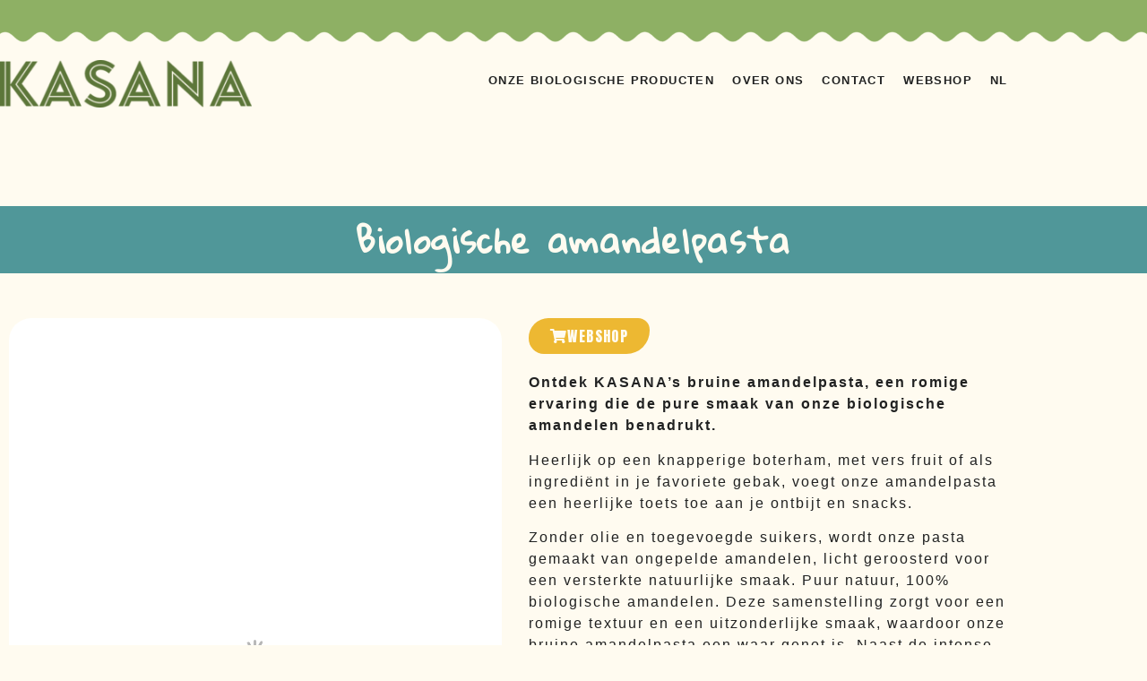

--- FILE ---
content_type: text/html; charset=UTF-8
request_url: https://kasana.bio/nl/onze-producten/amandelpasta/
body_size: 28629
content:
<!doctype html>
<html lang="nl-NL">
<head><meta charset="UTF-8"><script>if(navigator.userAgent.match(/MSIE|Internet Explorer/i)||navigator.userAgent.match(/Trident\/7\..*?rv:11/i)){var href=document.location.href;if(!href.match(/[?&]nowprocket/)){if(href.indexOf("?")==-1){if(href.indexOf("#")==-1){document.location.href=href+"?nowprocket=1"}else{document.location.href=href.replace("#","?nowprocket=1#")}}else{if(href.indexOf("#")==-1){document.location.href=href+"&nowprocket=1"}else{document.location.href=href.replace("#","&nowprocket=1#")}}}}</script><script>(()=>{class RocketLazyLoadScripts{constructor(){this.v="2.0.2",this.userEvents=["keydown","keyup","mousedown","mouseup","mousemove","mouseover","mouseenter","mouseout","mouseleave","touchmove","touchstart","touchend","touchcancel","wheel","click","dblclick","input","visibilitychange"],this.attributeEvents=["onblur","onclick","oncontextmenu","ondblclick","onfocus","onmousedown","onmouseenter","onmouseleave","onmousemove","onmouseout","onmouseover","onmouseup","onmousewheel","onscroll","onsubmit"]}async t(){this.i(),this.o(),/iP(ad|hone)/.test(navigator.userAgent)&&this.h(),this.u(),this.l(this),this.m(),this.k(this),this.p(this),this._(),await Promise.all([this.R(),this.L()]),this.lastBreath=Date.now(),this.S(this),this.P(),this.D(),this.O(),this.M(),await this.C(this.delayedScripts.normal),await this.C(this.delayedScripts.defer),await this.C(this.delayedScripts.async),this.T("domReady"),await this.F(),await this.j(),await this.I(),this.T("windowLoad"),await this.A(),window.dispatchEvent(new Event("rocket-allScriptsLoaded")),this.everythingLoaded=!0,this.lastTouchEnd&&await new Promise((t=>setTimeout(t,500-Date.now()+this.lastTouchEnd))),this.H(),this.T("all"),this.U(),this.W()}i(){this.CSPIssue=sessionStorage.getItem("rocketCSPIssue"),document.addEventListener("securitypolicyviolation",(t=>{this.CSPIssue||"script-src-elem"!==t.violatedDirective||"data"!==t.blockedURI||(this.CSPIssue=!0,sessionStorage.setItem("rocketCSPIssue",!0))}),{isRocket:!0})}o(){window.addEventListener("pageshow",(t=>{this.persisted=t.persisted,this.realWindowLoadedFired=!0}),{isRocket:!0}),window.addEventListener("pagehide",(()=>{this.onFirstUserAction=null}),{isRocket:!0})}h(){let t;function e(e){t=e}window.addEventListener("touchstart",e,{isRocket:!0}),window.addEventListener("touchend",(function i(o){Math.abs(o.changedTouches[0].pageX-t.changedTouches[0].pageX)<10&&Math.abs(o.changedTouches[0].pageY-t.changedTouches[0].pageY)<10&&o.timeStamp-t.timeStamp<200&&(o.target.dispatchEvent(new PointerEvent("click",{target:o.target,bubbles:!0,cancelable:!0})),event.preventDefault(),window.removeEventListener("touchstart",e,{isRocket:!0}),window.removeEventListener("touchend",i,{isRocket:!0}))}),{isRocket:!0})}q(t){this.userActionTriggered||("mousemove"!==t.type||this.firstMousemoveIgnored?"keyup"===t.type||"mouseover"===t.type||"mouseout"===t.type||(this.userActionTriggered=!0,this.onFirstUserAction&&this.onFirstUserAction()):this.firstMousemoveIgnored=!0),"click"===t.type&&t.preventDefault(),this.savedUserEvents.length>0&&(t.stopPropagation(),t.stopImmediatePropagation()),"touchstart"===this.lastEvent&&"touchend"===t.type&&(this.lastTouchEnd=Date.now()),"click"===t.type&&(this.lastTouchEnd=0),this.lastEvent=t.type,this.savedUserEvents.push(t)}u(){this.savedUserEvents=[],this.userEventHandler=this.q.bind(this),this.userEvents.forEach((t=>window.addEventListener(t,this.userEventHandler,{passive:!1,isRocket:!0})))}U(){this.userEvents.forEach((t=>window.removeEventListener(t,this.userEventHandler,{passive:!1,isRocket:!0}))),this.savedUserEvents.forEach((t=>{t.target.dispatchEvent(new window[t.constructor.name](t.type,t))}))}m(){this.eventsMutationObserver=new MutationObserver((t=>{const e="return false";for(const i of t){if("attributes"===i.type){const t=i.target.getAttribute(i.attributeName);t&&t!==e&&(i.target.setAttribute("data-rocket-"+i.attributeName,t),i.target.setAttribute(i.attributeName,e))}"childList"===i.type&&i.addedNodes.forEach((t=>{if(t.nodeType===Node.ELEMENT_NODE)for(const i of t.attributes)this.attributeEvents.includes(i.name)&&i.value&&""!==i.value&&(t.setAttribute("data-rocket-"+i.name,i.value),t.setAttribute(i.name,e))}))}})),this.eventsMutationObserver.observe(document,{subtree:!0,childList:!0,attributeFilter:this.attributeEvents})}H(){this.eventsMutationObserver.disconnect(),this.attributeEvents.forEach((t=>{document.querySelectorAll("[data-rocket-"+t+"]").forEach((e=>{e.setAttribute(t,e.getAttribute("data-rocket-"+t)),e.removeAttribute("data-rocket-"+t)}))}))}k(t){Object.defineProperty(HTMLElement.prototype,"onclick",{get(){return this.rocketonclick},set(e){this.rocketonclick=e,this.setAttribute(t.everythingLoaded?"onclick":"data-rocket-onclick","this.rocketonclick(event)")}})}S(t){function e(e,i){let o=e[i];e[i]=null,Object.defineProperty(e,i,{get:()=>o,set(s){t.everythingLoaded?o=s:e["rocket"+i]=o=s}})}e(document,"onreadystatechange"),e(window,"onload"),e(window,"onpageshow");try{Object.defineProperty(document,"readyState",{get:()=>t.rocketReadyState,set(e){t.rocketReadyState=e},configurable:!0}),document.readyState="loading"}catch(t){console.log("WPRocket DJE readyState conflict, bypassing")}}l(t){this.originalAddEventListener=EventTarget.prototype.addEventListener,this.originalRemoveEventListener=EventTarget.prototype.removeEventListener,this.savedEventListeners=[],EventTarget.prototype.addEventListener=function(e,i,o){o&&o.isRocket||!t.B(e,this)&&!t.userEvents.includes(e)||t.B(e,this)&&!t.userActionTriggered||e.startsWith("rocket-")?t.originalAddEventListener.call(this,e,i,o):t.savedEventListeners.push({target:this,remove:!1,type:e,func:i,options:o})},EventTarget.prototype.removeEventListener=function(e,i,o){o&&o.isRocket||!t.B(e,this)&&!t.userEvents.includes(e)||t.B(e,this)&&!t.userActionTriggered||e.startsWith("rocket-")?t.originalRemoveEventListener.call(this,e,i,o):t.savedEventListeners.push({target:this,remove:!0,type:e,func:i,options:o})}}T(t){"all"===t&&(EventTarget.prototype.addEventListener=this.originalAddEventListener,EventTarget.prototype.removeEventListener=this.originalRemoveEventListener),this.savedEventListeners=this.savedEventListeners.filter((e=>{let i=e.type,o=e.target||window;return"domReady"===t&&"DOMContentLoaded"!==i&&"readystatechange"!==i||("windowLoad"===t&&"load"!==i&&"readystatechange"!==i&&"pageshow"!==i||(this.B(i,o)&&(i="rocket-"+i),e.remove?o.removeEventListener(i,e.func,e.options):o.addEventListener(i,e.func,e.options),!1))}))}p(t){let e;function i(e){return t.everythingLoaded?e:e.split(" ").map((t=>"load"===t||t.startsWith("load.")?"rocket-jquery-load":t)).join(" ")}function o(o){function s(e){const s=o.fn[e];o.fn[e]=o.fn.init.prototype[e]=function(){return this[0]===window&&t.userActionTriggered&&("string"==typeof arguments[0]||arguments[0]instanceof String?arguments[0]=i(arguments[0]):"object"==typeof arguments[0]&&Object.keys(arguments[0]).forEach((t=>{const e=arguments[0][t];delete arguments[0][t],arguments[0][i(t)]=e}))),s.apply(this,arguments),this}}if(o&&o.fn&&!t.allJQueries.includes(o)){const e={DOMContentLoaded:[],"rocket-DOMContentLoaded":[]};for(const t in e)document.addEventListener(t,(()=>{e[t].forEach((t=>t()))}),{isRocket:!0});o.fn.ready=o.fn.init.prototype.ready=function(i){function s(){parseInt(o.fn.jquery)>2?setTimeout((()=>i.bind(document)(o))):i.bind(document)(o)}return t.realDomReadyFired?!t.userActionTriggered||t.fauxDomReadyFired?s():e["rocket-DOMContentLoaded"].push(s):e.DOMContentLoaded.push(s),o([])},s("on"),s("one"),s("off"),t.allJQueries.push(o)}e=o}t.allJQueries=[],o(window.jQuery),Object.defineProperty(window,"jQuery",{get:()=>e,set(t){o(t)}})}P(){const t=new Map;document.write=document.writeln=function(e){const i=document.currentScript,o=document.createRange(),s=i.parentElement;let n=t.get(i);void 0===n&&(n=i.nextSibling,t.set(i,n));const a=document.createDocumentFragment();o.setStart(a,0),a.appendChild(o.createContextualFragment(e)),s.insertBefore(a,n)}}async R(){return new Promise((t=>{this.userActionTriggered?t():this.onFirstUserAction=t}))}async L(){return new Promise((t=>{document.addEventListener("DOMContentLoaded",(()=>{this.realDomReadyFired=!0,t()}),{isRocket:!0})}))}async I(){return this.realWindowLoadedFired?Promise.resolve():new Promise((t=>{window.addEventListener("load",t,{isRocket:!0})}))}M(){this.pendingScripts=[];this.scriptsMutationObserver=new MutationObserver((t=>{for(const e of t)e.addedNodes.forEach((t=>{"SCRIPT"!==t.tagName||t.noModule||t.isWPRocket||this.pendingScripts.push({script:t,promise:new Promise((e=>{const i=()=>{const i=this.pendingScripts.findIndex((e=>e.script===t));i>=0&&this.pendingScripts.splice(i,1),e()};t.addEventListener("load",i,{isRocket:!0}),t.addEventListener("error",i,{isRocket:!0}),setTimeout(i,1e3)}))})}))})),this.scriptsMutationObserver.observe(document,{childList:!0,subtree:!0})}async j(){await this.J(),this.pendingScripts.length?(await this.pendingScripts[0].promise,await this.j()):this.scriptsMutationObserver.disconnect()}D(){this.delayedScripts={normal:[],async:[],defer:[]},document.querySelectorAll("script[type$=rocketlazyloadscript]").forEach((t=>{t.hasAttribute("data-rocket-src")?t.hasAttribute("async")&&!1!==t.async?this.delayedScripts.async.push(t):t.hasAttribute("defer")&&!1!==t.defer||"module"===t.getAttribute("data-rocket-type")?this.delayedScripts.defer.push(t):this.delayedScripts.normal.push(t):this.delayedScripts.normal.push(t)}))}async _(){await this.L();let t=[];document.querySelectorAll("script[type$=rocketlazyloadscript][data-rocket-src]").forEach((e=>{let i=e.getAttribute("data-rocket-src");if(i&&!i.startsWith("data:")){i.startsWith("//")&&(i=location.protocol+i);try{const o=new URL(i).origin;o!==location.origin&&t.push({src:o,crossOrigin:e.crossOrigin||"module"===e.getAttribute("data-rocket-type")})}catch(t){}}})),t=[...new Map(t.map((t=>[JSON.stringify(t),t]))).values()],this.N(t,"preconnect")}async $(t){if(await this.G(),!0!==t.noModule||!("noModule"in HTMLScriptElement.prototype))return new Promise((e=>{let i;function o(){(i||t).setAttribute("data-rocket-status","executed"),e()}try{if(navigator.userAgent.includes("Firefox/")||""===navigator.vendor||this.CSPIssue)i=document.createElement("script"),[...t.attributes].forEach((t=>{let e=t.nodeName;"type"!==e&&("data-rocket-type"===e&&(e="type"),"data-rocket-src"===e&&(e="src"),i.setAttribute(e,t.nodeValue))})),t.text&&(i.text=t.text),t.nonce&&(i.nonce=t.nonce),i.hasAttribute("src")?(i.addEventListener("load",o,{isRocket:!0}),i.addEventListener("error",(()=>{i.setAttribute("data-rocket-status","failed-network"),e()}),{isRocket:!0}),setTimeout((()=>{i.isConnected||e()}),1)):(i.text=t.text,o()),i.isWPRocket=!0,t.parentNode.replaceChild(i,t);else{const i=t.getAttribute("data-rocket-type"),s=t.getAttribute("data-rocket-src");i?(t.type=i,t.removeAttribute("data-rocket-type")):t.removeAttribute("type"),t.addEventListener("load",o,{isRocket:!0}),t.addEventListener("error",(i=>{this.CSPIssue&&i.target.src.startsWith("data:")?(console.log("WPRocket: CSP fallback activated"),t.removeAttribute("src"),this.$(t).then(e)):(t.setAttribute("data-rocket-status","failed-network"),e())}),{isRocket:!0}),s?(t.fetchPriority="high",t.removeAttribute("data-rocket-src"),t.src=s):t.src="data:text/javascript;base64,"+window.btoa(unescape(encodeURIComponent(t.text)))}}catch(i){t.setAttribute("data-rocket-status","failed-transform"),e()}}));t.setAttribute("data-rocket-status","skipped")}async C(t){const e=t.shift();return e?(e.isConnected&&await this.$(e),this.C(t)):Promise.resolve()}O(){this.N([...this.delayedScripts.normal,...this.delayedScripts.defer,...this.delayedScripts.async],"preload")}N(t,e){this.trash=this.trash||[];let i=!0;var o=document.createDocumentFragment();t.forEach((t=>{const s=t.getAttribute&&t.getAttribute("data-rocket-src")||t.src;if(s&&!s.startsWith("data:")){const n=document.createElement("link");n.href=s,n.rel=e,"preconnect"!==e&&(n.as="script",n.fetchPriority=i?"high":"low"),t.getAttribute&&"module"===t.getAttribute("data-rocket-type")&&(n.crossOrigin=!0),t.crossOrigin&&(n.crossOrigin=t.crossOrigin),t.integrity&&(n.integrity=t.integrity),t.nonce&&(n.nonce=t.nonce),o.appendChild(n),this.trash.push(n),i=!1}})),document.head.appendChild(o)}W(){this.trash.forEach((t=>t.remove()))}async F(){try{document.readyState="interactive"}catch(t){}this.fauxDomReadyFired=!0;try{await this.G(),document.dispatchEvent(new Event("rocket-readystatechange")),await this.G(),document.rocketonreadystatechange&&document.rocketonreadystatechange(),await this.G(),document.dispatchEvent(new Event("rocket-DOMContentLoaded")),await this.G(),window.dispatchEvent(new Event("rocket-DOMContentLoaded"))}catch(t){console.error(t)}}async A(){try{document.readyState="complete"}catch(t){}try{await this.G(),document.dispatchEvent(new Event("rocket-readystatechange")),await this.G(),document.rocketonreadystatechange&&document.rocketonreadystatechange(),await this.G(),window.dispatchEvent(new Event("rocket-load")),await this.G(),window.rocketonload&&window.rocketonload(),await this.G(),this.allJQueries.forEach((t=>t(window).trigger("rocket-jquery-load"))),await this.G();const t=new Event("rocket-pageshow");t.persisted=this.persisted,window.dispatchEvent(t),await this.G(),window.rocketonpageshow&&window.rocketonpageshow({persisted:this.persisted})}catch(t){console.error(t)}}async G(){Date.now()-this.lastBreath>45&&(await this.J(),this.lastBreath=Date.now())}async J(){return document.hidden?new Promise((t=>setTimeout(t))):new Promise((t=>requestAnimationFrame(t)))}B(t,e){return e===document&&"readystatechange"===t||(e===document&&"DOMContentLoaded"===t||(e===window&&"DOMContentLoaded"===t||(e===window&&"load"===t||e===window&&"pageshow"===t)))}static run(){(new RocketLazyLoadScripts).t()}}RocketLazyLoadScripts.run()})();</script>
	
	<meta name="viewport" content="width=device-width, initial-scale=1">
	<link rel="profile" href="https://gmpg.org/xfn/11">
	<meta name='robots' content='index, follow, max-image-preview:large, max-snippet:-1, max-video-preview:-1' />
	<style>img:is([sizes="auto" i], [sizes^="auto," i]) { contain-intrinsic-size: 3000px 1500px }</style>
	<link rel="alternate" hreflang="nl" href="https://kasana.bio/nl/onze-producten/amandelpasta/" />
<link rel="alternate" hreflang="en" href="https://kasana.bio/en/our-products/almond-butter/" />
<link rel="alternate" hreflang="fr" href="https://kasana.bio/nos-produits/puree-amandes/" />
<link rel="alternate" hreflang="x-default" href="https://kasana.bio/nos-produits/puree-amandes/" />

	<!-- This site is optimized with the Yoast SEO plugin v24.5 - https://yoast.com/wordpress/plugins/seo/ -->
	<title>Biologische Amandelpasta | Kasana</title><link rel="preload" data-rocket-preload as="style" href="https://fonts.googleapis.com/css?family=Gloria%20Hallelujah%3A100%2C100italic%2C200%2C200italic%2C300%2C300italic%2C400%2C400italic%2C500%2C500italic%2C600%2C600italic%2C700%2C700italic%2C800%2C800italic%2C900%2C900italic%7CAnton%3A100%2C100italic%2C200%2C200italic%2C300%2C300italic%2C400%2C400italic%2C500%2C500italic%2C600%2C600italic%2C700%2C700italic%2C800%2C800italic%2C900%2C900italic&#038;display=swap" /><link rel="stylesheet" href="https://fonts.googleapis.com/css?family=Gloria%20Hallelujah%3A100%2C100italic%2C200%2C200italic%2C300%2C300italic%2C400%2C400italic%2C500%2C500italic%2C600%2C600italic%2C700%2C700italic%2C800%2C800italic%2C900%2C900italic%7CAnton%3A100%2C100italic%2C200%2C200italic%2C300%2C300italic%2C400%2C400italic%2C500%2C500italic%2C600%2C600italic%2C700%2C700italic%2C800%2C800italic%2C900%2C900italic&#038;display=swap" media="print" onload="this.media='all'" /><noscript><link rel="stylesheet" href="https://fonts.googleapis.com/css?family=Gloria%20Hallelujah%3A100%2C100italic%2C200%2C200italic%2C300%2C300italic%2C400%2C400italic%2C500%2C500italic%2C600%2C600italic%2C700%2C700italic%2C800%2C800italic%2C900%2C900italic%7CAnton%3A100%2C100italic%2C200%2C200italic%2C300%2C300italic%2C400%2C400italic%2C500%2C500italic%2C600%2C600italic%2C700%2C700italic%2C800%2C800italic%2C900%2C900italic&#038;display=swap" /></noscript>
	<meta name="description" content="Ontdek de bruine amandelpasta KASANA, een romige ervaring die de authentieke smaak van onze biologische amandelen in de schijnwerpers zet." />
	<link rel="canonical" href="https://kasana.bio/nl/onze-producten/amandelpasta/" />
	<meta property="og:locale" content="nl_NL" />
	<meta property="og:type" content="article" />
	<meta property="og:title" content="Biologische Amandelpasta | Kasana" />
	<meta property="og:description" content="Ontdek de bruine amandelpasta KASANA, een romige ervaring die de authentieke smaak van onze biologische amandelen in de schijnwerpers zet." />
	<meta property="og:url" content="https://kasana.bio/nl/onze-producten/amandelpasta/" />
	<meta property="og:site_name" content="Kasana Bio" />
	<meta property="article:modified_time" content="2025-08-20T08:25:32+00:00" />
	<meta property="og:image" content="https://kasana.bio/wp-content/uploads/2024/01/puree-doleagineux-kasana.png" />
	<meta property="og:image:width" content="614" />
	<meta property="og:image:height" content="768" />
	<meta property="og:image:type" content="image/png" />
	<meta name="twitter:card" content="summary_large_image" />
	<meta name="twitter:label1" content="Geschatte leestijd" />
	<meta name="twitter:data1" content="2 minuten" />
	<script type="application/ld+json" class="yoast-schema-graph">{"@context":"https://schema.org","@graph":[{"@type":"WebPage","@id":"https://kasana.bio/nl/onze-producten/amandelpasta/","url":"https://kasana.bio/nl/onze-producten/amandelpasta/","name":"Biologische Amandelpasta | Kasana","isPartOf":{"@id":"https://kasana.bio/nl/#website"},"primaryImageOfPage":{"@id":"https://kasana.bio/nl/onze-producten/amandelpasta/#primaryimage"},"image":{"@id":"https://kasana.bio/nl/onze-producten/amandelpasta/#primaryimage"},"thumbnailUrl":"https://kasana.bio/wp-content/uploads/2024/01/puree-doleagineux-kasana.png","datePublished":"2024-01-29T15:06:10+00:00","dateModified":"2025-08-20T08:25:32+00:00","description":"Ontdek de bruine amandelpasta KASANA, een romige ervaring die de authentieke smaak van onze biologische amandelen in de schijnwerpers zet.","breadcrumb":{"@id":"https://kasana.bio/nl/onze-producten/amandelpasta/#breadcrumb"},"inLanguage":"nl","potentialAction":[{"@type":"ReadAction","target":["https://kasana.bio/nl/onze-producten/amandelpasta/"]}]},{"@type":"ImageObject","inLanguage":"nl","@id":"https://kasana.bio/nl/onze-producten/amandelpasta/#primaryimage","url":"https://kasana.bio/wp-content/uploads/2024/01/puree-doleagineux-kasana.png","contentUrl":"https://kasana.bio/wp-content/uploads/2024/01/puree-doleagineux-kasana.png","width":614,"height":768},{"@type":"BreadcrumbList","@id":"https://kasana.bio/nl/onze-producten/amandelpasta/#breadcrumb","itemListElement":[{"@type":"ListItem","position":1,"name":"Accueil","item":"https://kasana.bio/nl/"},{"@type":"ListItem","position":2,"name":"Onze biologische producten","item":"https://kasana.bio/nl/nos-produits/"},{"@type":"ListItem","position":3,"name":"Amandelpasta"}]},{"@type":"WebSite","@id":"https://kasana.bio/nl/#website","url":"https://kasana.bio/nl/","name":"Kasana Bio","description":"","publisher":{"@id":"https://kasana.bio/nl/#organization"},"potentialAction":[{"@type":"SearchAction","target":{"@type":"EntryPoint","urlTemplate":"https://kasana.bio/nl/?s={search_term_string}"},"query-input":{"@type":"PropertyValueSpecification","valueRequired":true,"valueName":"search_term_string"}}],"inLanguage":"nl"},{"@type":"Organization","@id":"https://kasana.bio/nl/#organization","name":"Kasana Bio","url":"https://kasana.bio/nl/","logo":{"@type":"ImageObject","inLanguage":"nl","@id":"https://kasana.bio/nl/#/schema/logo/image/","url":"https://kasana.bio/wp-content/uploads/2021/12/Kasana-importateur-fruits-secs-bio.png","contentUrl":"https://kasana.bio/wp-content/uploads/2021/12/Kasana-importateur-fruits-secs-bio.png","width":7351,"height":1400,"caption":"Kasana Bio"},"image":{"@id":"https://kasana.bio/nl/#/schema/logo/image/"}}]}</script>
	<!-- / Yoast SEO plugin. -->


<link rel='dns-prefetch' href='//use.fontawesome.com' />
<link href='https://fonts.gstatic.com' crossorigin rel='preconnect' />
<link rel="alternate" type="application/rss+xml" title="Kasana Bio &raquo; Feed" href="https://kasana.bio/nl/feed/" />
<link rel="alternate" type="application/rss+xml" title="Kasana Bio &raquo; Reactiesfeed" href="https://kasana.bio/nl/comments/feed/" />
<link data-minify="1" rel="stylesheet" type="text/css" href="https://kasana.bio/wp-content/cache/min/1/vae5bgv.css?ver=1768310425"><style id='wp-emoji-styles-inline-css'>

	img.wp-smiley, img.emoji {
		display: inline !important;
		border: none !important;
		box-shadow: none !important;
		height: 1em !important;
		width: 1em !important;
		margin: 0 0.07em !important;
		vertical-align: -0.1em !important;
		background: none !important;
		padding: 0 !important;
	}
</style>
<link data-minify="1" rel='stylesheet' id='font-awesome-svg-styles-css' href='https://kasana.bio/wp-content/cache/min/1/wp-content/uploads/font-awesome/v5.15.4/css/svg-with-js.css?ver=1768310425' media='all' />
<style id='font-awesome-svg-styles-inline-css'>
   .wp-block-font-awesome-icon svg::before,
   .wp-rich-text-font-awesome-icon svg::before {content: unset;}
</style>
<style id='classic-theme-styles-inline-css'>
/*! This file is auto-generated */
.wp-block-button__link{color:#fff;background-color:#32373c;border-radius:9999px;box-shadow:none;text-decoration:none;padding:calc(.667em + 2px) calc(1.333em + 2px);font-size:1.125em}.wp-block-file__button{background:#32373c;color:#fff;text-decoration:none}
</style>
<style id='global-styles-inline-css'>
:root{--wp--preset--aspect-ratio--square: 1;--wp--preset--aspect-ratio--4-3: 4/3;--wp--preset--aspect-ratio--3-4: 3/4;--wp--preset--aspect-ratio--3-2: 3/2;--wp--preset--aspect-ratio--2-3: 2/3;--wp--preset--aspect-ratio--16-9: 16/9;--wp--preset--aspect-ratio--9-16: 9/16;--wp--preset--color--black: #000000;--wp--preset--color--cyan-bluish-gray: #abb8c3;--wp--preset--color--white: #ffffff;--wp--preset--color--pale-pink: #f78da7;--wp--preset--color--vivid-red: #cf2e2e;--wp--preset--color--luminous-vivid-orange: #ff6900;--wp--preset--color--luminous-vivid-amber: #fcb900;--wp--preset--color--light-green-cyan: #7bdcb5;--wp--preset--color--vivid-green-cyan: #00d084;--wp--preset--color--pale-cyan-blue: #8ed1fc;--wp--preset--color--vivid-cyan-blue: #0693e3;--wp--preset--color--vivid-purple: #9b51e0;--wp--preset--gradient--vivid-cyan-blue-to-vivid-purple: linear-gradient(135deg,rgba(6,147,227,1) 0%,rgb(155,81,224) 100%);--wp--preset--gradient--light-green-cyan-to-vivid-green-cyan: linear-gradient(135deg,rgb(122,220,180) 0%,rgb(0,208,130) 100%);--wp--preset--gradient--luminous-vivid-amber-to-luminous-vivid-orange: linear-gradient(135deg,rgba(252,185,0,1) 0%,rgba(255,105,0,1) 100%);--wp--preset--gradient--luminous-vivid-orange-to-vivid-red: linear-gradient(135deg,rgba(255,105,0,1) 0%,rgb(207,46,46) 100%);--wp--preset--gradient--very-light-gray-to-cyan-bluish-gray: linear-gradient(135deg,rgb(238,238,238) 0%,rgb(169,184,195) 100%);--wp--preset--gradient--cool-to-warm-spectrum: linear-gradient(135deg,rgb(74,234,220) 0%,rgb(151,120,209) 20%,rgb(207,42,186) 40%,rgb(238,44,130) 60%,rgb(251,105,98) 80%,rgb(254,248,76) 100%);--wp--preset--gradient--blush-light-purple: linear-gradient(135deg,rgb(255,206,236) 0%,rgb(152,150,240) 100%);--wp--preset--gradient--blush-bordeaux: linear-gradient(135deg,rgb(254,205,165) 0%,rgb(254,45,45) 50%,rgb(107,0,62) 100%);--wp--preset--gradient--luminous-dusk: linear-gradient(135deg,rgb(255,203,112) 0%,rgb(199,81,192) 50%,rgb(65,88,208) 100%);--wp--preset--gradient--pale-ocean: linear-gradient(135deg,rgb(255,245,203) 0%,rgb(182,227,212) 50%,rgb(51,167,181) 100%);--wp--preset--gradient--electric-grass: linear-gradient(135deg,rgb(202,248,128) 0%,rgb(113,206,126) 100%);--wp--preset--gradient--midnight: linear-gradient(135deg,rgb(2,3,129) 0%,rgb(40,116,252) 100%);--wp--preset--font-size--small: 13px;--wp--preset--font-size--medium: 20px;--wp--preset--font-size--large: 36px;--wp--preset--font-size--x-large: 42px;--wp--preset--spacing--20: 0.44rem;--wp--preset--spacing--30: 0.67rem;--wp--preset--spacing--40: 1rem;--wp--preset--spacing--50: 1.5rem;--wp--preset--spacing--60: 2.25rem;--wp--preset--spacing--70: 3.38rem;--wp--preset--spacing--80: 5.06rem;--wp--preset--shadow--natural: 6px 6px 9px rgba(0, 0, 0, 0.2);--wp--preset--shadow--deep: 12px 12px 50px rgba(0, 0, 0, 0.4);--wp--preset--shadow--sharp: 6px 6px 0px rgba(0, 0, 0, 0.2);--wp--preset--shadow--outlined: 6px 6px 0px -3px rgba(255, 255, 255, 1), 6px 6px rgba(0, 0, 0, 1);--wp--preset--shadow--crisp: 6px 6px 0px rgba(0, 0, 0, 1);}:where(.is-layout-flex){gap: 0.5em;}:where(.is-layout-grid){gap: 0.5em;}body .is-layout-flex{display: flex;}.is-layout-flex{flex-wrap: wrap;align-items: center;}.is-layout-flex > :is(*, div){margin: 0;}body .is-layout-grid{display: grid;}.is-layout-grid > :is(*, div){margin: 0;}:where(.wp-block-columns.is-layout-flex){gap: 2em;}:where(.wp-block-columns.is-layout-grid){gap: 2em;}:where(.wp-block-post-template.is-layout-flex){gap: 1.25em;}:where(.wp-block-post-template.is-layout-grid){gap: 1.25em;}.has-black-color{color: var(--wp--preset--color--black) !important;}.has-cyan-bluish-gray-color{color: var(--wp--preset--color--cyan-bluish-gray) !important;}.has-white-color{color: var(--wp--preset--color--white) !important;}.has-pale-pink-color{color: var(--wp--preset--color--pale-pink) !important;}.has-vivid-red-color{color: var(--wp--preset--color--vivid-red) !important;}.has-luminous-vivid-orange-color{color: var(--wp--preset--color--luminous-vivid-orange) !important;}.has-luminous-vivid-amber-color{color: var(--wp--preset--color--luminous-vivid-amber) !important;}.has-light-green-cyan-color{color: var(--wp--preset--color--light-green-cyan) !important;}.has-vivid-green-cyan-color{color: var(--wp--preset--color--vivid-green-cyan) !important;}.has-pale-cyan-blue-color{color: var(--wp--preset--color--pale-cyan-blue) !important;}.has-vivid-cyan-blue-color{color: var(--wp--preset--color--vivid-cyan-blue) !important;}.has-vivid-purple-color{color: var(--wp--preset--color--vivid-purple) !important;}.has-black-background-color{background-color: var(--wp--preset--color--black) !important;}.has-cyan-bluish-gray-background-color{background-color: var(--wp--preset--color--cyan-bluish-gray) !important;}.has-white-background-color{background-color: var(--wp--preset--color--white) !important;}.has-pale-pink-background-color{background-color: var(--wp--preset--color--pale-pink) !important;}.has-vivid-red-background-color{background-color: var(--wp--preset--color--vivid-red) !important;}.has-luminous-vivid-orange-background-color{background-color: var(--wp--preset--color--luminous-vivid-orange) !important;}.has-luminous-vivid-amber-background-color{background-color: var(--wp--preset--color--luminous-vivid-amber) !important;}.has-light-green-cyan-background-color{background-color: var(--wp--preset--color--light-green-cyan) !important;}.has-vivid-green-cyan-background-color{background-color: var(--wp--preset--color--vivid-green-cyan) !important;}.has-pale-cyan-blue-background-color{background-color: var(--wp--preset--color--pale-cyan-blue) !important;}.has-vivid-cyan-blue-background-color{background-color: var(--wp--preset--color--vivid-cyan-blue) !important;}.has-vivid-purple-background-color{background-color: var(--wp--preset--color--vivid-purple) !important;}.has-black-border-color{border-color: var(--wp--preset--color--black) !important;}.has-cyan-bluish-gray-border-color{border-color: var(--wp--preset--color--cyan-bluish-gray) !important;}.has-white-border-color{border-color: var(--wp--preset--color--white) !important;}.has-pale-pink-border-color{border-color: var(--wp--preset--color--pale-pink) !important;}.has-vivid-red-border-color{border-color: var(--wp--preset--color--vivid-red) !important;}.has-luminous-vivid-orange-border-color{border-color: var(--wp--preset--color--luminous-vivid-orange) !important;}.has-luminous-vivid-amber-border-color{border-color: var(--wp--preset--color--luminous-vivid-amber) !important;}.has-light-green-cyan-border-color{border-color: var(--wp--preset--color--light-green-cyan) !important;}.has-vivid-green-cyan-border-color{border-color: var(--wp--preset--color--vivid-green-cyan) !important;}.has-pale-cyan-blue-border-color{border-color: var(--wp--preset--color--pale-cyan-blue) !important;}.has-vivid-cyan-blue-border-color{border-color: var(--wp--preset--color--vivid-cyan-blue) !important;}.has-vivid-purple-border-color{border-color: var(--wp--preset--color--vivid-purple) !important;}.has-vivid-cyan-blue-to-vivid-purple-gradient-background{background: var(--wp--preset--gradient--vivid-cyan-blue-to-vivid-purple) !important;}.has-light-green-cyan-to-vivid-green-cyan-gradient-background{background: var(--wp--preset--gradient--light-green-cyan-to-vivid-green-cyan) !important;}.has-luminous-vivid-amber-to-luminous-vivid-orange-gradient-background{background: var(--wp--preset--gradient--luminous-vivid-amber-to-luminous-vivid-orange) !important;}.has-luminous-vivid-orange-to-vivid-red-gradient-background{background: var(--wp--preset--gradient--luminous-vivid-orange-to-vivid-red) !important;}.has-very-light-gray-to-cyan-bluish-gray-gradient-background{background: var(--wp--preset--gradient--very-light-gray-to-cyan-bluish-gray) !important;}.has-cool-to-warm-spectrum-gradient-background{background: var(--wp--preset--gradient--cool-to-warm-spectrum) !important;}.has-blush-light-purple-gradient-background{background: var(--wp--preset--gradient--blush-light-purple) !important;}.has-blush-bordeaux-gradient-background{background: var(--wp--preset--gradient--blush-bordeaux) !important;}.has-luminous-dusk-gradient-background{background: var(--wp--preset--gradient--luminous-dusk) !important;}.has-pale-ocean-gradient-background{background: var(--wp--preset--gradient--pale-ocean) !important;}.has-electric-grass-gradient-background{background: var(--wp--preset--gradient--electric-grass) !important;}.has-midnight-gradient-background{background: var(--wp--preset--gradient--midnight) !important;}.has-small-font-size{font-size: var(--wp--preset--font-size--small) !important;}.has-medium-font-size{font-size: var(--wp--preset--font-size--medium) !important;}.has-large-font-size{font-size: var(--wp--preset--font-size--large) !important;}.has-x-large-font-size{font-size: var(--wp--preset--font-size--x-large) !important;}
:where(.wp-block-post-template.is-layout-flex){gap: 1.25em;}:where(.wp-block-post-template.is-layout-grid){gap: 1.25em;}
:where(.wp-block-columns.is-layout-flex){gap: 2em;}:where(.wp-block-columns.is-layout-grid){gap: 2em;}
:root :where(.wp-block-pullquote){font-size: 1.5em;line-height: 1.6;}
</style>
<link rel='stylesheet' id='wpml-legacy-horizontal-list-0-css' href='https://kasana.bio/wp-content/plugins/sitepress-multilingual-cms/templates/language-switchers/legacy-list-horizontal/style.min.css?ver=1' media='all' />
<link rel='stylesheet' id='wpml-menu-item-0-css' href='https://kasana.bio/wp-content/plugins/sitepress-multilingual-cms/templates/language-switchers/menu-item/style.min.css?ver=1' media='all' />
<link rel='stylesheet' id='eae-css-css' href='https://kasana.bio/wp-content/plugins/addon-elements-for-elementor-page-builder/assets/css/eae.min.css?ver=1.14' media='all' />
<link data-minify="1" rel='stylesheet' id='eae-peel-css-css' href='https://kasana.bio/wp-content/cache/min/1/wp-content/plugins/addon-elements-for-elementor-page-builder/assets/lib/peel/peel.css?ver=1768310425' media='all' />
<link rel='stylesheet' id='hello-elementor-css' href='https://kasana.bio/wp-content/themes/hello-elementor/style.min.css?ver=3.0.1' media='all' />
<link rel='stylesheet' id='hello-elementor-theme-style-css' href='https://kasana.bio/wp-content/themes/hello-elementor/theme.min.css?ver=3.0.1' media='all' />
<link rel='stylesheet' id='chld_thm_cfg_child-css' href='https://kasana.bio/wp-content/themes/kasana-fruits/style.css?ver=2.4.1.1632752269' media='all' />
<link rel='stylesheet' id='hello-elementor-header-footer-css' href='https://kasana.bio/wp-content/themes/hello-elementor/header-footer.min.css?ver=3.0.1' media='all' />
<link rel='stylesheet' id='elementor-frontend-css' href='https://kasana.bio/wp-content/plugins/elementor/assets/css/frontend.min.css?ver=3.34.1' media='all' />
<link rel='stylesheet' id='elementor-post-6-css' href='https://kasana.bio/wp-content/uploads/elementor/css/post-6.css?ver=1767946688' media='all' />
<link data-minify="1" rel='stylesheet' id='font-awesome-official-css' href='https://kasana.bio/wp-content/cache/min/1/releases/v5.15.4/css/all.css?ver=1768310425' media='all' crossorigin="anonymous" />
<link data-minify="1" rel='stylesheet' id='elementor-icons-css' href='https://kasana.bio/wp-content/cache/min/1/wp-content/plugins/elementor/assets/lib/eicons/css/elementor-icons.min.css?ver=1768310425' media='all' />
<link rel='stylesheet' id='elementor-pro-css' href='https://kasana.bio/wp-content/plugins/elementor-pro/assets/css/frontend.min.css?ver=3.21.3' media='all' />
<link data-minify="1" rel='stylesheet' id='font-awesome-5-all-css' href='https://kasana.bio/wp-content/cache/min/1/wp-content/plugins/elementor/assets/lib/font-awesome/css/all.min.css?ver=1768310425' media='all' />
<link rel='stylesheet' id='font-awesome-4-shim-css' href='https://kasana.bio/wp-content/plugins/elementor/assets/lib/font-awesome/css/v4-shims.min.css?ver=1.0' media='all' />
<link rel='stylesheet' id='widget-heading-css' href='https://kasana.bio/wp-content/plugins/elementor/assets/css/widget-heading.min.css?ver=3.34.1' media='all' />
<link rel='stylesheet' id='widget-image-css' href='https://kasana.bio/wp-content/plugins/elementor/assets/css/widget-image.min.css?ver=3.34.1' media='all' />
<link rel='stylesheet' id='e-animation-grow-css' href='https://kasana.bio/wp-content/plugins/elementor/assets/lib/animations/styles/e-animation-grow.min.css?ver=3.34.1' media='all' />
<link rel='stylesheet' id='widget-accordion-css' href='https://kasana.bio/wp-content/plugins/elementor/assets/css/widget-accordion.min.css?ver=3.34.1' media='all' />
<link rel='stylesheet' id='widget-spacer-css' href='https://kasana.bio/wp-content/plugins/elementor/assets/css/widget-spacer.min.css?ver=3.34.1' media='all' />
<link rel='stylesheet' id='elementor-post-15558-css' href='https://kasana.bio/wp-content/uploads/elementor/css/post-15558.css?ver=1767947420' media='all' />
<link rel='stylesheet' id='elementor-post-9304-css' href='https://kasana.bio/wp-content/uploads/elementor/css/post-9304.css?ver=1767946692' media='all' />
<link rel='stylesheet' id='elementor-post-9309-css' href='https://kasana.bio/wp-content/uploads/elementor/css/post-9309.css?ver=1767946692' media='all' />
<link data-minify="1" rel='stylesheet' id='jquery-lazyloadxt-spinner-css-css' href='https://kasana.bio/wp-content/cache/min/1/wp-content/plugins/a3-lazy-load/assets/css/jquery.lazyloadxt.spinner.css?ver=1768310425' media='all' />
<link rel='stylesheet' id='a3a3_lazy_load-css' href='//kasana.bio/wp-content/uploads/sass/a3_lazy_load.min.css?ver=1667572445' media='all' />
<link data-minify="1" rel='stylesheet' id='moove_gdpr_frontend-css' href='https://kasana.bio/wp-content/cache/min/1/wp-content/plugins/gdpr-cookie-compliance/dist/styles/gdpr-main.css?ver=1768310425' media='all' />
<style id='moove_gdpr_frontend-inline-css'>
#moove_gdpr_cookie_modal,#moove_gdpr_cookie_info_bar,.gdpr_cookie_settings_shortcode_content{font-family:Nunito,sans-serif}#moove_gdpr_save_popup_settings_button{background-color:#373737;color:#fff}#moove_gdpr_save_popup_settings_button:hover{background-color:#000}#moove_gdpr_cookie_info_bar .moove-gdpr-info-bar-container .moove-gdpr-info-bar-content a.mgbutton,#moove_gdpr_cookie_info_bar .moove-gdpr-info-bar-container .moove-gdpr-info-bar-content button.mgbutton{background-color:#EDB832}#moove_gdpr_cookie_modal .moove-gdpr-modal-content .moove-gdpr-modal-footer-content .moove-gdpr-button-holder a.mgbutton,#moove_gdpr_cookie_modal .moove-gdpr-modal-content .moove-gdpr-modal-footer-content .moove-gdpr-button-holder button.mgbutton,.gdpr_cookie_settings_shortcode_content .gdpr-shr-button.button-green{background-color:#EDB832;border-color:#EDB832}#moove_gdpr_cookie_modal .moove-gdpr-modal-content .moove-gdpr-modal-footer-content .moove-gdpr-button-holder a.mgbutton:hover,#moove_gdpr_cookie_modal .moove-gdpr-modal-content .moove-gdpr-modal-footer-content .moove-gdpr-button-holder button.mgbutton:hover,.gdpr_cookie_settings_shortcode_content .gdpr-shr-button.button-green:hover{background-color:#fff;color:#EDB832}#moove_gdpr_cookie_modal .moove-gdpr-modal-content .moove-gdpr-modal-close i,#moove_gdpr_cookie_modal .moove-gdpr-modal-content .moove-gdpr-modal-close span.gdpr-icon{background-color:#EDB832;border:1px solid #EDB832}#moove_gdpr_cookie_info_bar span.change-settings-button.focus-g,#moove_gdpr_cookie_info_bar span.change-settings-button:focus,#moove_gdpr_cookie_info_bar button.change-settings-button.focus-g,#moove_gdpr_cookie_info_bar button.change-settings-button:focus{-webkit-box-shadow:0 0 1px 3px #EDB832;-moz-box-shadow:0 0 1px 3px #EDB832;box-shadow:0 0 1px 3px #EDB832}#moove_gdpr_cookie_modal .moove-gdpr-modal-content .moove-gdpr-modal-close i:hover,#moove_gdpr_cookie_modal .moove-gdpr-modal-content .moove-gdpr-modal-close span.gdpr-icon:hover,#moove_gdpr_cookie_info_bar span[data-href]>u.change-settings-button{color:#EDB832}#moove_gdpr_cookie_modal .moove-gdpr-modal-content .moove-gdpr-modal-left-content #moove-gdpr-menu li.menu-item-selected a span.gdpr-icon,#moove_gdpr_cookie_modal .moove-gdpr-modal-content .moove-gdpr-modal-left-content #moove-gdpr-menu li.menu-item-selected button span.gdpr-icon{color:inherit}#moove_gdpr_cookie_modal .moove-gdpr-modal-content .moove-gdpr-modal-left-content #moove-gdpr-menu li a span.gdpr-icon,#moove_gdpr_cookie_modal .moove-gdpr-modal-content .moove-gdpr-modal-left-content #moove-gdpr-menu li button span.gdpr-icon{color:inherit}#moove_gdpr_cookie_modal .gdpr-acc-link{line-height:0;font-size:0;color:transparent;position:absolute}#moove_gdpr_cookie_modal .moove-gdpr-modal-content .moove-gdpr-modal-close:hover i,#moove_gdpr_cookie_modal .moove-gdpr-modal-content .moove-gdpr-modal-left-content #moove-gdpr-menu li a,#moove_gdpr_cookie_modal .moove-gdpr-modal-content .moove-gdpr-modal-left-content #moove-gdpr-menu li button,#moove_gdpr_cookie_modal .moove-gdpr-modal-content .moove-gdpr-modal-left-content #moove-gdpr-menu li button i,#moove_gdpr_cookie_modal .moove-gdpr-modal-content .moove-gdpr-modal-left-content #moove-gdpr-menu li a i,#moove_gdpr_cookie_modal .moove-gdpr-modal-content .moove-gdpr-tab-main .moove-gdpr-tab-main-content a:hover,#moove_gdpr_cookie_info_bar.moove-gdpr-dark-scheme .moove-gdpr-info-bar-container .moove-gdpr-info-bar-content a.mgbutton:hover,#moove_gdpr_cookie_info_bar.moove-gdpr-dark-scheme .moove-gdpr-info-bar-container .moove-gdpr-info-bar-content button.mgbutton:hover,#moove_gdpr_cookie_info_bar.moove-gdpr-dark-scheme .moove-gdpr-info-bar-container .moove-gdpr-info-bar-content a:hover,#moove_gdpr_cookie_info_bar.moove-gdpr-dark-scheme .moove-gdpr-info-bar-container .moove-gdpr-info-bar-content button:hover,#moove_gdpr_cookie_info_bar.moove-gdpr-dark-scheme .moove-gdpr-info-bar-container .moove-gdpr-info-bar-content span.change-settings-button:hover,#moove_gdpr_cookie_info_bar.moove-gdpr-dark-scheme .moove-gdpr-info-bar-container .moove-gdpr-info-bar-content button.change-settings-button:hover,#moove_gdpr_cookie_info_bar.moove-gdpr-dark-scheme .moove-gdpr-info-bar-container .moove-gdpr-info-bar-content u.change-settings-button:hover,#moove_gdpr_cookie_info_bar span[data-href]>u.change-settings-button,#moove_gdpr_cookie_info_bar.moove-gdpr-dark-scheme .moove-gdpr-info-bar-container .moove-gdpr-info-bar-content a.mgbutton.focus-g,#moove_gdpr_cookie_info_bar.moove-gdpr-dark-scheme .moove-gdpr-info-bar-container .moove-gdpr-info-bar-content button.mgbutton.focus-g,#moove_gdpr_cookie_info_bar.moove-gdpr-dark-scheme .moove-gdpr-info-bar-container .moove-gdpr-info-bar-content a.focus-g,#moove_gdpr_cookie_info_bar.moove-gdpr-dark-scheme .moove-gdpr-info-bar-container .moove-gdpr-info-bar-content button.focus-g,#moove_gdpr_cookie_info_bar.moove-gdpr-dark-scheme .moove-gdpr-info-bar-container .moove-gdpr-info-bar-content a.mgbutton:focus,#moove_gdpr_cookie_info_bar.moove-gdpr-dark-scheme .moove-gdpr-info-bar-container .moove-gdpr-info-bar-content button.mgbutton:focus,#moove_gdpr_cookie_info_bar.moove-gdpr-dark-scheme .moove-gdpr-info-bar-container .moove-gdpr-info-bar-content a:focus,#moove_gdpr_cookie_info_bar.moove-gdpr-dark-scheme .moove-gdpr-info-bar-container .moove-gdpr-info-bar-content button:focus,#moove_gdpr_cookie_info_bar.moove-gdpr-dark-scheme .moove-gdpr-info-bar-container .moove-gdpr-info-bar-content span.change-settings-button.focus-g,span.change-settings-button:focus,button.change-settings-button.focus-g,button.change-settings-button:focus,#moove_gdpr_cookie_info_bar.moove-gdpr-dark-scheme .moove-gdpr-info-bar-container .moove-gdpr-info-bar-content u.change-settings-button.focus-g,#moove_gdpr_cookie_info_bar.moove-gdpr-dark-scheme .moove-gdpr-info-bar-container .moove-gdpr-info-bar-content u.change-settings-button:focus{color:#EDB832}#moove_gdpr_cookie_modal.gdpr_lightbox-hide{display:none}
</style>
<link data-minify="1" rel='stylesheet' id='ecs-styles-css' href='https://kasana.bio/wp-content/cache/min/1/wp-content/plugins/ele-custom-skin/assets/css/ecs-style.css?ver=1768310425' media='all' />
<link rel='stylesheet' id='elementor-post-2808-css' href='https://kasana.bio/wp-content/uploads/elementor/css/post-2808.css?ver=1644227878' media='all' />
<link rel='stylesheet' id='elementor-post-3581-css' href='https://kasana.bio/wp-content/uploads/elementor/css/post-3581.css?ver=1641378063' media='all' />
<link rel='stylesheet' id='elementor-post-8970-css' href='https://kasana.bio/wp-content/uploads/elementor/css/post-8970.css?ver=1644239278' media='all' />
<link rel='stylesheet' id='elementor-post-9114-css' href='https://kasana.bio/wp-content/uploads/elementor/css/post-9114.css?ver=1642526040' media='all' />
<link rel='stylesheet' id='elementor-post-9336-css' href='https://kasana.bio/wp-content/uploads/elementor/css/post-9336.css?ver=1642783773' media='all' />
<style id='rocket-lazyload-inline-css'>
.rll-youtube-player{position:relative;padding-bottom:56.23%;height:0;overflow:hidden;max-width:100%;}.rll-youtube-player:focus-within{outline: 2px solid currentColor;outline-offset: 5px;}.rll-youtube-player iframe{position:absolute;top:0;left:0;width:100%;height:100%;z-index:100;background:0 0}.rll-youtube-player img{bottom:0;display:block;left:0;margin:auto;max-width:100%;width:100%;position:absolute;right:0;top:0;border:none;height:auto;-webkit-transition:.4s all;-moz-transition:.4s all;transition:.4s all}.rll-youtube-player img:hover{-webkit-filter:brightness(75%)}.rll-youtube-player .play{height:100%;width:100%;left:0;top:0;position:absolute;background:url(https://kasana.bio/wp-content/plugins/rocket-lazy-load/assets/img/youtube.png) no-repeat center;background-color: transparent !important;cursor:pointer;border:none;}
</style>
<link data-minify="1" rel='stylesheet' id='font-awesome-official-v4shim-css' href='https://kasana.bio/wp-content/cache/min/1/releases/v5.15.4/css/v4-shims.css?ver=1768310425' media='all' crossorigin="anonymous" />
<style id='font-awesome-official-v4shim-inline-css'>
@font-face {
font-family: "FontAwesome";
font-display: block;
src: url("https://use.fontawesome.com/releases/v5.15.4/webfonts/fa-brands-400.eot"),
		url("https://use.fontawesome.com/releases/v5.15.4/webfonts/fa-brands-400.eot?#iefix") format("embedded-opentype"),
		url("https://use.fontawesome.com/releases/v5.15.4/webfonts/fa-brands-400.woff2") format("woff2"),
		url("https://use.fontawesome.com/releases/v5.15.4/webfonts/fa-brands-400.woff") format("woff"),
		url("https://use.fontawesome.com/releases/v5.15.4/webfonts/fa-brands-400.ttf") format("truetype"),
		url("https://use.fontawesome.com/releases/v5.15.4/webfonts/fa-brands-400.svg#fontawesome") format("svg");
}

@font-face {
font-family: "FontAwesome";
font-display: block;
src: url("https://use.fontawesome.com/releases/v5.15.4/webfonts/fa-solid-900.eot"),
		url("https://use.fontawesome.com/releases/v5.15.4/webfonts/fa-solid-900.eot?#iefix") format("embedded-opentype"),
		url("https://use.fontawesome.com/releases/v5.15.4/webfonts/fa-solid-900.woff2") format("woff2"),
		url("https://use.fontawesome.com/releases/v5.15.4/webfonts/fa-solid-900.woff") format("woff"),
		url("https://use.fontawesome.com/releases/v5.15.4/webfonts/fa-solid-900.ttf") format("truetype"),
		url("https://use.fontawesome.com/releases/v5.15.4/webfonts/fa-solid-900.svg#fontawesome") format("svg");
}

@font-face {
font-family: "FontAwesome";
font-display: block;
src: url("https://use.fontawesome.com/releases/v5.15.4/webfonts/fa-regular-400.eot"),
		url("https://use.fontawesome.com/releases/v5.15.4/webfonts/fa-regular-400.eot?#iefix") format("embedded-opentype"),
		url("https://use.fontawesome.com/releases/v5.15.4/webfonts/fa-regular-400.woff2") format("woff2"),
		url("https://use.fontawesome.com/releases/v5.15.4/webfonts/fa-regular-400.woff") format("woff"),
		url("https://use.fontawesome.com/releases/v5.15.4/webfonts/fa-regular-400.ttf") format("truetype"),
		url("https://use.fontawesome.com/releases/v5.15.4/webfonts/fa-regular-400.svg#fontawesome") format("svg");
unicode-range: U+F004-F005,U+F007,U+F017,U+F022,U+F024,U+F02E,U+F03E,U+F044,U+F057-F059,U+F06E,U+F070,U+F075,U+F07B-F07C,U+F080,U+F086,U+F089,U+F094,U+F09D,U+F0A0,U+F0A4-F0A7,U+F0C5,U+F0C7-F0C8,U+F0E0,U+F0EB,U+F0F3,U+F0F8,U+F0FE,U+F111,U+F118-F11A,U+F11C,U+F133,U+F144,U+F146,U+F14A,U+F14D-F14E,U+F150-F152,U+F15B-F15C,U+F164-F165,U+F185-F186,U+F191-F192,U+F1AD,U+F1C1-F1C9,U+F1CD,U+F1D8,U+F1E3,U+F1EA,U+F1F6,U+F1F9,U+F20A,U+F247-F249,U+F24D,U+F254-F25B,U+F25D,U+F267,U+F271-F274,U+F279,U+F28B,U+F28D,U+F2B5-F2B6,U+F2B9,U+F2BB,U+F2BD,U+F2C1-F2C2,U+F2D0,U+F2D2,U+F2DC,U+F2ED,U+F328,U+F358-F35B,U+F3A5,U+F3D1,U+F410,U+F4AD;
}
</style>


<link rel='stylesheet' id='elementor-icons-shared-0-css' href='https://kasana.bio/wp-content/plugins/elementor/assets/lib/font-awesome/css/fontawesome.min.css?ver=5.15.3' media='all' />
<link data-minify="1" rel='stylesheet' id='elementor-icons-fa-solid-css' href='https://kasana.bio/wp-content/cache/min/1/wp-content/plugins/elementor/assets/lib/font-awesome/css/solid.min.css?ver=1768310425' media='all' />
<link data-minify="1" rel='stylesheet' id='elementor-icons-fa-brands-css' href='https://kasana.bio/wp-content/cache/min/1/wp-content/plugins/elementor/assets/lib/font-awesome/css/brands.min.css?ver=1768310425' media='all' />
<script type="rocketlazyloadscript" data-rocket-src="https://kasana.bio/wp-includes/js/jquery/jquery.min.js?ver=3.7.1" id="jquery-core-js" data-rocket-defer defer></script>
<script type="rocketlazyloadscript" data-rocket-src="https://kasana.bio/wp-includes/js/jquery/jquery-migrate.min.js?ver=3.4.1" id="jquery-migrate-js" data-rocket-defer defer></script>
<script type="rocketlazyloadscript" id="wk-tag-manager-script-js-after">
function shouldTrack(){
var trackLoggedIn = true;
var loggedIn = false;
if(!loggedIn){
return true;
} else if( trackLoggedIn ) {
return true;
}
return false;
}
function hasWKGoogleAnalyticsCookie() {
return (new RegExp('wp_wk_ga_untrack_' + document.location.hostname)).test(document.cookie);
}
if (!hasWKGoogleAnalyticsCookie() && shouldTrack()) {
//Google Tag Manager
(function (w, d, s, l, i) {
w[l] = w[l] || [];
w[l].push({
'gtm.start':
new Date().getTime(), event: 'gtm.js'
});
var f = d.getElementsByTagName(s)[0],
j = d.createElement(s), dl = l != 'dataLayer' ? '&l=' + l : '';
j.async = true;
j.src =
'https://www.googletagmanager.com/gtm.js?id=' + i + dl;
f.parentNode.insertBefore(j, f);
})(window, document, 'script', 'dataLayer', 'GTM-NF46PV4');
}
</script>
<script type="rocketlazyloadscript" data-minify="1" data-rocket-src="https://kasana.bio/wp-content/cache/min/1/wp-content/plugins/addon-elements-for-elementor-page-builder/assets/js/iconHelper.js?ver=1768310425" id="eae-iconHelper-js" data-rocket-defer defer></script>
<script id="ecs_ajax_load-js-extra">
var ecs_ajax_params = {"ajaxurl":"https:\/\/kasana.bio\/wp-admin\/admin-ajax.php","posts":"{\"page\":0,\"pagename\":\"amandelpasta\",\"error\":\"\",\"m\":\"\",\"p\":0,\"post_parent\":\"\",\"subpost\":\"\",\"subpost_id\":\"\",\"attachment\":\"\",\"attachment_id\":0,\"name\":\"amandelpasta\",\"page_id\":0,\"second\":\"\",\"minute\":\"\",\"hour\":\"\",\"day\":0,\"monthnum\":0,\"year\":0,\"w\":0,\"category_name\":\"\",\"tag\":\"\",\"cat\":\"\",\"tag_id\":\"\",\"author\":\"\",\"author_name\":\"\",\"feed\":\"\",\"tb\":\"\",\"paged\":0,\"meta_key\":\"\",\"meta_value\":\"\",\"preview\":\"\",\"s\":\"\",\"sentence\":\"\",\"title\":\"\",\"fields\":\"\",\"menu_order\":\"\",\"embed\":\"\",\"category__in\":[],\"category__not_in\":[],\"category__and\":[],\"post__in\":[],\"post__not_in\":[],\"post_name__in\":[],\"tag__in\":[],\"tag__not_in\":[],\"tag__and\":[],\"tag_slug__in\":[],\"tag_slug__and\":[],\"post_parent__in\":[],\"post_parent__not_in\":[],\"author__in\":[],\"author__not_in\":[],\"search_columns\":[],\"meta_query\":[],\"ignore_sticky_posts\":false,\"suppress_filters\":false,\"cache_results\":true,\"update_post_term_cache\":true,\"update_menu_item_cache\":false,\"lazy_load_term_meta\":true,\"update_post_meta_cache\":true,\"post_type\":\"\",\"posts_per_page\":10,\"nopaging\":false,\"comments_per_page\":\"50\",\"no_found_rows\":false,\"order\":\"DESC\"}"};
</script>
<script type="rocketlazyloadscript" data-minify="1" data-rocket-src="https://kasana.bio/wp-content/cache/min/1/wp-content/plugins/ele-custom-skin/assets/js/ecs_ajax_pagination.js?ver=1768310426" id="ecs_ajax_load-js" data-rocket-defer defer></script>
<script type="rocketlazyloadscript" data-minify="1" data-rocket-src="https://kasana.bio/wp-content/cache/min/1/wp-content/plugins/ele-custom-skin/assets/js/ecs.js?ver=1768310426" id="ecs-script-js" data-rocket-defer defer></script>
<link rel="https://api.w.org/" href="https://kasana.bio/nl/wp-json/" /><link rel="alternate" title="JSON" type="application/json" href="https://kasana.bio/nl/wp-json/wp/v2/pages/15558" /><link rel="EditURI" type="application/rsd+xml" title="RSD" href="https://kasana.bio/xmlrpc.php?rsd" />
<meta name="generator" content="WordPress 6.7.1" />
<link rel='shortlink' href='https://kasana.bio/nl/?p=15558' />
<link rel="alternate" title="oEmbed (JSON)" type="application/json+oembed" href="https://kasana.bio/nl/wp-json/oembed/1.0/embed?url=https%3A%2F%2Fkasana.bio%2Fnl%2Fonze-producten%2Famandelpasta%2F" />
<link rel="alternate" title="oEmbed (XML)" type="text/xml+oembed" href="https://kasana.bio/nl/wp-json/oembed/1.0/embed?url=https%3A%2F%2Fkasana.bio%2Fnl%2Fonze-producten%2Famandelpasta%2F&#038;format=xml" />
<meta name="generator" content="WPML ver:4.7.1 stt:37,1,4;" />
<meta name="generator" content="Elementor 3.34.1; features: additional_custom_breakpoints; settings: css_print_method-external, google_font-enabled, font_display-auto">
<link data-minify="1" rel="stylesheet" href="https://kasana.bio/wp-content/cache/min/1/vae5bgv.css?ver=1768310425">
			<style>
				.e-con.e-parent:nth-of-type(n+4):not(.e-lazyloaded):not(.e-no-lazyload),
				.e-con.e-parent:nth-of-type(n+4):not(.e-lazyloaded):not(.e-no-lazyload) * {
					background-image: none !important;
				}
				@media screen and (max-height: 1024px) {
					.e-con.e-parent:nth-of-type(n+3):not(.e-lazyloaded):not(.e-no-lazyload),
					.e-con.e-parent:nth-of-type(n+3):not(.e-lazyloaded):not(.e-no-lazyload) * {
						background-image: none !important;
					}
				}
				@media screen and (max-height: 640px) {
					.e-con.e-parent:nth-of-type(n+2):not(.e-lazyloaded):not(.e-no-lazyload),
					.e-con.e-parent:nth-of-type(n+2):not(.e-lazyloaded):not(.e-no-lazyload) * {
						background-image: none !important;
					}
				}
			</style>
			<link rel="icon" href="https://kasana.bio/wp-content/uploads/2021/12/Kasana-importateur-fruits-secs-bio-1-150x150.png" sizes="32x32" />
<link rel="icon" href="https://kasana.bio/wp-content/uploads/2021/12/Kasana-importateur-fruits-secs-bio-1-300x300.png" sizes="192x192" />
<link rel="apple-touch-icon" href="https://kasana.bio/wp-content/uploads/2021/12/Kasana-importateur-fruits-secs-bio-1-300x300.png" />
<meta name="msapplication-TileImage" content="https://kasana.bio/wp-content/uploads/2021/12/Kasana-importateur-fruits-secs-bio-1-300x300.png" />
		<style id="wp-custom-css">
			

/** Start Block Kit CSS: 141-3-1d55f1e76be9fb1a8d9de88accbe962f **/

.envato-kit-138-bracket .elementor-widget-container > *:before{
	content:"[";
	color:#ffab00;
	display:inline-block;
	margin-right:4px;
	line-height:1em;
	position:relative;
	top:-1px;
}

.envato-kit-138-bracket .elementor-widget-container > *:after{
	content:"]";
	color:#ffab00;
	display:inline-block;
	margin-left:4px;
	line-height:1em;
	position:relative;
	top:-1px;
}

/** End Block Kit CSS: 141-3-1d55f1e76be9fb1a8d9de88accbe962f **/

h1.entry-title {
  display: none;
}


		</style>
		<noscript><style id="rocket-lazyload-nojs-css">.rll-youtube-player, [data-lazy-src]{display:none !important;}</style></noscript><meta name="generator" content="WP Rocket 3.18.2" data-wpr-features="wpr_delay_js wpr_defer_js wpr_minify_js wpr_minify_css wpr_preload_links" /></head>
<body class="page-template-default page page-id-15558 page-child parent-pageid-10958 wp-custom-logo elementor-default elementor-kit-6 elementor-page elementor-page-15558">

<noscript>
    <iframe src="https://www.googletagmanager.com/ns.html?id=GTM-NF46PV4" height="0" width="0"
        style="display:none;visibility:hidden"></iframe>
</noscript>


<a class="skip-link screen-reader-text" href="#content">Ga naar de inhoud</a>

		<div data-rocket-location-hash="dbeb5d2e6e2682bfac3ea847368624bf" data-elementor-type="header" data-elementor-id="9304" class="elementor elementor-9304 elementor-52 elementor-location-header" data-elementor-post-type="elementor_library">
					<section class="elementor-section elementor-top-section elementor-element elementor-element-6c54d5b elementor-section-boxed elementor-section-height-default elementor-section-height-default" data-id="6c54d5b" data-element_type="section" data-settings="{&quot;background_background&quot;:&quot;classic&quot;}">
							<div data-rocket-location-hash="8a5e4d76b5c2d37577a41dd7aeef9815" class="elementor-background-overlay"></div>
							<div data-rocket-location-hash="f035ce1bd6bc78e3edb5d8fdfcfada36" class="elementor-container elementor-column-gap-default">
					<div class="elementor-column elementor-col-100 elementor-top-column elementor-element elementor-element-75c16af" data-id="75c16af" data-element_type="column" data-settings="{&quot;background_background&quot;:&quot;classic&quot;}">
			<div class="elementor-widget-wrap elementor-element-populated">
							</div>
		</div>
					</div>
		</section>
				<section class="elementor-section elementor-top-section elementor-element elementor-element-ce41204 elementor-section-boxed elementor-section-height-default elementor-section-height-default" data-id="ce41204" data-element_type="section" data-settings="{&quot;background_background&quot;:&quot;classic&quot;}">
						<div data-rocket-location-hash="eac155a3892479f449c75ed842fd7612" class="elementor-container elementor-column-gap-default">
					<div class="elementor-column elementor-col-33 elementor-top-column elementor-element elementor-element-a017daa" data-id="a017daa" data-element_type="column">
			<div class="elementor-widget-wrap elementor-element-populated">
						<div class="elementor-element elementor-element-e99fd32 elementor-widget elementor-widget-image" data-id="e99fd32" data-element_type="widget" data-widget_type="image.default">
				<div class="elementor-widget-container">
																<a href="https://kasana.bio/nl/">
							<img width="300" height="57" src="data:image/svg+xml,%3Csvg%20xmlns='http://www.w3.org/2000/svg'%20viewBox='0%200%20300%2057'%3E%3C/svg%3E" class="attachment-medium size-medium wp-image-7432" alt="importateur de fruits secs bio" data-lazy-srcset="https://kasana.bio/wp-content/uploads/2021/12/logo-Kasana-300x57.png 300w, https://kasana.bio/wp-content/uploads/2021/12/logo-Kasana-1024x195.png 1024w, https://kasana.bio/wp-content/uploads/2021/12/logo-Kasana-768x146.png 768w, https://kasana.bio/wp-content/uploads/2021/12/logo-Kasana-1536x293.png 1536w, https://kasana.bio/wp-content/uploads/2021/12/logo-Kasana-2048x390.png 2048w" data-lazy-sizes="(max-width: 300px) 100vw, 300px" data-lazy-src="https://kasana.bio/wp-content/uploads/2021/12/logo-Kasana-300x57.png" /><noscript><img width="300" height="57" src="https://kasana.bio/wp-content/uploads/2021/12/logo-Kasana-300x57.png" class="attachment-medium size-medium wp-image-7432" alt="importateur de fruits secs bio" srcset="https://kasana.bio/wp-content/uploads/2021/12/logo-Kasana-300x57.png 300w, https://kasana.bio/wp-content/uploads/2021/12/logo-Kasana-1024x195.png 1024w, https://kasana.bio/wp-content/uploads/2021/12/logo-Kasana-768x146.png 768w, https://kasana.bio/wp-content/uploads/2021/12/logo-Kasana-1536x293.png 1536w, https://kasana.bio/wp-content/uploads/2021/12/logo-Kasana-2048x390.png 2048w" sizes="(max-width: 300px) 100vw, 300px" /></noscript>								</a>
															</div>
				</div>
					</div>
		</div>
				<div class="elementor-column elementor-col-66 elementor-top-column elementor-element elementor-element-8ff445c" data-id="8ff445c" data-element_type="column">
			<div class="elementor-widget-wrap elementor-element-populated">
						<div class="elementor-element elementor-element-0df6442 elementor-nav-menu__align-end elementor-nav-menu--stretch elementor-widget-tablet__width-initial elementor-nav-menu--dropdown-tablet elementor-nav-menu__text-align-aside elementor-nav-menu--toggle elementor-nav-menu--burger elementor-widget elementor-widget-nav-menu" data-id="0df6442" data-element_type="widget" data-settings="{&quot;full_width&quot;:&quot;stretch&quot;,&quot;submenu_icon&quot;:{&quot;value&quot;:&quot;&lt;i class=\&quot;fas fa-chevron-down\&quot;&gt;&lt;\/i&gt;&quot;,&quot;library&quot;:&quot;fa-solid&quot;},&quot;layout&quot;:&quot;horizontal&quot;,&quot;toggle&quot;:&quot;burger&quot;}" data-widget_type="nav-menu.default">
				<div class="elementor-widget-container">
								<nav class="elementor-nav-menu--main elementor-nav-menu__container elementor-nav-menu--layout-horizontal e--pointer-none">
				<ul id="menu-1-0df6442" class="elementor-nav-menu"><li class="menu-item menu-item-type-post_type menu-item-object-page current-page-ancestor menu-item-has-children menu-item-11176"><a href="https://kasana.bio/nl/onze-producten/" class="elementor-item">ONZE BIOLOGISCHE PRODUCTEN</a>
<ul class="sub-menu elementor-nav-menu--dropdown">
	<li class="menu-item menu-item-type-post_type menu-item-object-page menu-item-17933"><a href="https://kasana.bio/nl/onze-producten/gedroogd-fruit/" class="elementor-sub-item">GEDROOGD FRUIT</a></li>
	<li class="menu-item menu-item-type-post_type menu-item-object-page menu-item-17931"><a href="https://kasana.bio/nl/onze-producten/noten/" class="elementor-sub-item">NATUURLIJKE NOTEN</a></li>
	<li class="menu-item menu-item-type-post_type menu-item-object-page menu-item-17929"><a href="https://kasana.bio/nl/onze-producten/geroosterde-noten/" class="elementor-sub-item">GEROOSTERDE &#038; GEKRUIDE NOTEN</a></li>
	<li class="menu-item menu-item-type-post_type menu-item-object-page menu-item-17930"><a href="https://kasana.bio/nl/onze-producten/fruit-noten-mixen/" class="elementor-sub-item">NOTEN- &#038; GEDROOGD FRUITMIXEN</a></li>
	<li class="menu-item menu-item-type-post_type menu-item-object-page menu-item-17934"><a href="https://kasana.bio/nl/onze-producten/notenpastas/" class="elementor-sub-item">NOTENPASTA&#8217;S</a></li>
	<li class="menu-item menu-item-type-post_type menu-item-object-page menu-item-17932"><a href="https://kasana.bio/nl/onze-producten/kookhulpmiddelen/" class="elementor-sub-item">KOOKHULPMIDDELEN</a></li>
</ul>
</li>
<li class="menu-item menu-item-type-custom menu-item-object-custom menu-item-has-children menu-item-12008"><a href="#" class="elementor-item elementor-item-anchor">OVER ONS</a>
<ul class="sub-menu elementor-nav-menu--dropdown">
	<li class="menu-item menu-item-type-post_type menu-item-object-page menu-item-13145"><a href="https://kasana.bio/nl/landbouw-projecten/" class="elementor-sub-item">ONZE LANDBOUWPROJECTEN</a></li>
	<li class="menu-item menu-item-type-post_type menu-item-object-page menu-item-9449"><a href="https://kasana.bio/nl/engagementen/" class="elementor-sub-item">ENGAGEMENTEN</a></li>
	<li class="menu-item menu-item-type-post_type menu-item-object-page menu-item-11690"><a href="https://kasana.bio/nl/professionals/" class="elementor-sub-item">VOOR PROFESSIONALS</a></li>
</ul>
</li>
<li class="menu-item menu-item-type-post_type menu-item-object-page menu-item-9450"><a href="https://kasana.bio/nl/contact/" class="elementor-item">Contact</a></li>
<li class="menu-item menu-item-type-custom menu-item-object-custom menu-item-13661"><a target="_blank" href="https://nature-snacks.bio/nl/producten/kasana" class="elementor-item">WEBSHOP</a></li>
<li class="menu-item wpml-ls-slot-4 wpml-ls-item wpml-ls-item-nl wpml-ls-current-language wpml-ls-menu-item wpml-ls-first-item menu-item-type-wpml_ls_menu_item menu-item-object-wpml_ls_menu_item menu-item-has-children menu-item-wpml-ls-4-nl"><a href="https://kasana.bio/nl/onze-producten/amandelpasta/" title="Schakel over naar NL" class="elementor-item"><span class="wpml-ls-display">NL</span></a>
<ul class="sub-menu elementor-nav-menu--dropdown">
	<li class="menu-item wpml-ls-slot-4 wpml-ls-item wpml-ls-item-en wpml-ls-menu-item menu-item-type-wpml_ls_menu_item menu-item-object-wpml_ls_menu_item menu-item-wpml-ls-4-en"><a href="https://kasana.bio/en/our-products/almond-butter/" title="Schakel over naar EN" class="elementor-sub-item"><span class="wpml-ls-display">EN</span></a></li>
	<li class="menu-item wpml-ls-slot-4 wpml-ls-item wpml-ls-item-fr wpml-ls-menu-item wpml-ls-last-item menu-item-type-wpml_ls_menu_item menu-item-object-wpml_ls_menu_item menu-item-wpml-ls-4-fr"><a href="https://kasana.bio/nos-produits/puree-amandes/" title="Schakel over naar FR" class="elementor-sub-item"><span class="wpml-ls-display">FR</span></a></li>
</ul>
</li>
</ul>			</nav>
					<div class="elementor-menu-toggle" role="button" tabindex="0" aria-label="Menu Toggle" aria-expanded="false">
			<i aria-hidden="true" role="presentation" class="elementor-menu-toggle__icon--open eicon-menu-bar"></i><i aria-hidden="true" role="presentation" class="elementor-menu-toggle__icon--close eicon-close"></i>			<span class="elementor-screen-only">Menu</span>
		</div>
					<nav class="elementor-nav-menu--dropdown elementor-nav-menu__container" aria-hidden="true">
				<ul id="menu-2-0df6442" class="elementor-nav-menu"><li class="menu-item menu-item-type-post_type menu-item-object-page current-page-ancestor menu-item-has-children menu-item-11176"><a href="https://kasana.bio/nl/onze-producten/" class="elementor-item" tabindex="-1">ONZE BIOLOGISCHE PRODUCTEN</a>
<ul class="sub-menu elementor-nav-menu--dropdown">
	<li class="menu-item menu-item-type-post_type menu-item-object-page menu-item-17933"><a href="https://kasana.bio/nl/onze-producten/gedroogd-fruit/" class="elementor-sub-item" tabindex="-1">GEDROOGD FRUIT</a></li>
	<li class="menu-item menu-item-type-post_type menu-item-object-page menu-item-17931"><a href="https://kasana.bio/nl/onze-producten/noten/" class="elementor-sub-item" tabindex="-1">NATUURLIJKE NOTEN</a></li>
	<li class="menu-item menu-item-type-post_type menu-item-object-page menu-item-17929"><a href="https://kasana.bio/nl/onze-producten/geroosterde-noten/" class="elementor-sub-item" tabindex="-1">GEROOSTERDE &#038; GEKRUIDE NOTEN</a></li>
	<li class="menu-item menu-item-type-post_type menu-item-object-page menu-item-17930"><a href="https://kasana.bio/nl/onze-producten/fruit-noten-mixen/" class="elementor-sub-item" tabindex="-1">NOTEN- &#038; GEDROOGD FRUITMIXEN</a></li>
	<li class="menu-item menu-item-type-post_type menu-item-object-page menu-item-17934"><a href="https://kasana.bio/nl/onze-producten/notenpastas/" class="elementor-sub-item" tabindex="-1">NOTENPASTA&#8217;S</a></li>
	<li class="menu-item menu-item-type-post_type menu-item-object-page menu-item-17932"><a href="https://kasana.bio/nl/onze-producten/kookhulpmiddelen/" class="elementor-sub-item" tabindex="-1">KOOKHULPMIDDELEN</a></li>
</ul>
</li>
<li class="menu-item menu-item-type-custom menu-item-object-custom menu-item-has-children menu-item-12008"><a href="#" class="elementor-item elementor-item-anchor" tabindex="-1">OVER ONS</a>
<ul class="sub-menu elementor-nav-menu--dropdown">
	<li class="menu-item menu-item-type-post_type menu-item-object-page menu-item-13145"><a href="https://kasana.bio/nl/landbouw-projecten/" class="elementor-sub-item" tabindex="-1">ONZE LANDBOUWPROJECTEN</a></li>
	<li class="menu-item menu-item-type-post_type menu-item-object-page menu-item-9449"><a href="https://kasana.bio/nl/engagementen/" class="elementor-sub-item" tabindex="-1">ENGAGEMENTEN</a></li>
	<li class="menu-item menu-item-type-post_type menu-item-object-page menu-item-11690"><a href="https://kasana.bio/nl/professionals/" class="elementor-sub-item" tabindex="-1">VOOR PROFESSIONALS</a></li>
</ul>
</li>
<li class="menu-item menu-item-type-post_type menu-item-object-page menu-item-9450"><a href="https://kasana.bio/nl/contact/" class="elementor-item" tabindex="-1">Contact</a></li>
<li class="menu-item menu-item-type-custom menu-item-object-custom menu-item-13661"><a target="_blank" href="https://nature-snacks.bio/nl/producten/kasana" class="elementor-item" tabindex="-1">WEBSHOP</a></li>
<li class="menu-item wpml-ls-slot-4 wpml-ls-item wpml-ls-item-nl wpml-ls-current-language wpml-ls-menu-item wpml-ls-first-item menu-item-type-wpml_ls_menu_item menu-item-object-wpml_ls_menu_item menu-item-has-children menu-item-wpml-ls-4-nl"><a href="https://kasana.bio/nl/onze-producten/amandelpasta/" title="Schakel over naar NL" class="elementor-item" tabindex="-1"><span class="wpml-ls-display">NL</span></a>
<ul class="sub-menu elementor-nav-menu--dropdown">
	<li class="menu-item wpml-ls-slot-4 wpml-ls-item wpml-ls-item-en wpml-ls-menu-item menu-item-type-wpml_ls_menu_item menu-item-object-wpml_ls_menu_item menu-item-wpml-ls-4-en"><a href="https://kasana.bio/en/our-products/almond-butter/" title="Schakel over naar EN" class="elementor-sub-item" tabindex="-1"><span class="wpml-ls-display">EN</span></a></li>
	<li class="menu-item wpml-ls-slot-4 wpml-ls-item wpml-ls-item-fr wpml-ls-menu-item wpml-ls-last-item menu-item-type-wpml_ls_menu_item menu-item-object-wpml_ls_menu_item menu-item-wpml-ls-4-fr"><a href="https://kasana.bio/nos-produits/puree-amandes/" title="Schakel over naar FR" class="elementor-sub-item" tabindex="-1"><span class="wpml-ls-display">FR</span></a></li>
</ul>
</li>
</ul>			</nav>
						</div>
				</div>
					</div>
		</div>
					</div>
		</section>
				</div>
		
<main data-rocket-location-hash="96afe8df030475cfb963b6cdac23b414" id="content" class="site-main post-15558 page type-page status-publish has-post-thumbnail hentry">

	
	<div data-rocket-location-hash="a750e7d025ff301eb115f835c5c850e5" class="page-content">
				<div data-rocket-location-hash="de6bcb8fb23fdc65376bbbfbc1215272" data-elementor-type="wp-page" data-elementor-id="15558" class="elementor elementor-15558 elementor-15068" data-elementor-post-type="page">
						<section class="elementor-section elementor-top-section elementor-element elementor-element-7d9ff5d elementor-section-full_width elementor-section-height-default elementor-section-height-default" data-id="7d9ff5d" data-element_type="section" data-settings="{&quot;background_background&quot;:&quot;classic&quot;}">
						<div class="elementor-container elementor-column-gap-default">
					<div class="elementor-column elementor-col-100 elementor-top-column elementor-element elementor-element-6fff54c" data-id="6fff54c" data-element_type="column">
			<div class="elementor-widget-wrap elementor-element-populated">
						<div class="elementor-element elementor-element-a47e636 elementor-widget-tablet__width-initial elementor-widget elementor-widget-heading" data-id="a47e636" data-element_type="widget" data-widget_type="heading.default">
				<div class="elementor-widget-container">
					<h1 class="elementor-heading-title elementor-size-default">Biologische amandelpasta</h1>				</div>
				</div>
					</div>
		</div>
					</div>
		</section>
				<section class="elementor-section elementor-top-section elementor-element elementor-element-517dad8 elementor-section-boxed elementor-section-height-default elementor-section-height-default" data-id="517dad8" data-element_type="section">
						<div class="elementor-container elementor-column-gap-default">
					<div class="elementor-column elementor-col-50 elementor-top-column elementor-element elementor-element-ef48f31" data-id="ef48f31" data-element_type="column">
			<div class="elementor-widget-wrap elementor-element-populated">
						<div class="elementor-element elementor-element-c49b18f elementor-widget-tablet__width-initial elementor-widget elementor-widget-image" data-id="c49b18f" data-element_type="widget" data-widget_type="image.default">
				<div class="elementor-widget-container">
															<img fetchpriority="high" decoding="async" width="614" height="768" src="//kasana.bio/wp-content/plugins/a3-lazy-load/assets/images/lazy_placeholder.gif" data-lazy-type="image" data-src="https://kasana.bio/wp-content/uploads/2024/01/puree-doleagineux-kasana.png" class="lazy lazy-hidden attachment-large size-large wp-image-15018" alt="" srcset="" data-srcset="https://kasana.bio/wp-content/uploads/2024/01/puree-doleagineux-kasana.png 614w, https://kasana.bio/wp-content/uploads/2024/01/puree-doleagineux-kasana-240x300.png 240w" sizes="(max-width: 614px) 100vw, 614px" /><noscript><img fetchpriority="high" decoding="async" width="614" height="768" src="https://kasana.bio/wp-content/uploads/2024/01/puree-doleagineux-kasana.png" class="attachment-large size-large wp-image-15018" alt="" srcset="https://kasana.bio/wp-content/uploads/2024/01/puree-doleagineux-kasana.png 614w, https://kasana.bio/wp-content/uploads/2024/01/puree-doleagineux-kasana-240x300.png 240w" sizes="(max-width: 614px) 100vw, 614px" /></noscript>															</div>
				</div>
					</div>
		</div>
				<div class="elementor-column elementor-col-50 elementor-top-column elementor-element elementor-element-c55921d" data-id="c55921d" data-element_type="column">
			<div class="elementor-widget-wrap elementor-element-populated">
						<div class="elementor-element elementor-element-b4c1656 elementor-align-left elementor-widget elementor-widget-button" data-id="b4c1656" data-element_type="widget" data-widget_type="button.default">
				<div class="elementor-widget-container">
									<div class="elementor-button-wrapper">
					<a class="elementor-button elementor-button-link elementor-size-sm elementor-animation-grow" href="https://nature-snacks.bio/nl/producten/kasana" target="_blank">
						<span class="elementor-button-content-wrapper">
						<span class="elementor-button-icon">
				<i aria-hidden="true" class="fas fa-shopping-cart"></i>			</span>
									<span class="elementor-button-text">webshop</span>
					</span>
					</a>
				</div>
								</div>
				</div>
				<div class="elementor-element elementor-element-731fc60 elementor-widget elementor-widget-text-editor" data-id="731fc60" data-element_type="widget" data-widget_type="text-editor.default">
				<div class="elementor-widget-container">
									<p><strong>Ontdek KASANA&#8217;s bruine amandelpasta, een romige ervaring die de pure smaak van onze biologische amandelen benadrukt.</strong></p><p>Heerlijk op een knapperige boterham, met vers fruit of als ingrediënt in je favoriete gebak, voegt onze amandelpasta een heerlijke toets toe aan je ontbijt en snacks.</p><p>Zonder olie en toegevoegde suikers, wordt onze pasta gemaakt van ongepelde amandelen, licht geroosterd voor een versterkte natuurlijke smaak. Puur natuur, 100% biologische amandelen. Deze samenstelling zorgt voor een romige textuur en een uitzonderlijke smaak, waardoor onze bruine amandelpasta een waar genot is. Naast de intense amandelsmaak is onze pasta ook een uitstekende bron van plantaardige eiwitten en vezels, waardoor het een voedzame toevoeging is aan je dagelijkse routine.</p><p>Bij KASANA hechten we veel waarde aan de kwaliteit van onze ingrediënten en streven we naar ethische en duurzame bronnen. Onze biologische amandelen worden zorgvuldig geoogst in Italië, wat een authentieke smaakervaring garandeert met respect voor het milieu.</p>								</div>
				</div>
				<div class="elementor-element elementor-element-1c9cb9b elementor-align-justify elementor-widget elementor-widget-button" data-id="1c9cb9b" data-element_type="widget" data-widget_type="button.default">
				<div class="elementor-widget-container">
									<div class="elementor-button-wrapper">
					<a class="elementor-button elementor-button-link elementor-size-sm" href="https://kasana.bio/nl/landbouw-projecten/">
						<span class="elementor-button-content-wrapper">
						<span class="elementor-button-icon">
				<i aria-hidden="true" class="fas fa-arrow-right"></i>			</span>
									<span class="elementor-button-text">MEER OVER onze producenten</span>
					</span>
					</a>
				</div>
								</div>
				</div>
				<div class="elementor-element elementor-element-d3e1417 elementor-widget elementor-widget-html" data-id="d3e1417" data-element_type="widget" data-widget_type="html.default">
				<div class="elementor-widget-container">
					<script type="rocketlazyloadscript">window.addEventListener('DOMContentLoaded', function() { 
jQuery(document).ready(function($) { 
var delay = 100; setTimeout(function() { 
$('.elementor-tab-title').removeClass('elementor-active');
 $('.elementor-tab-content').css('display', 'none'); }, delay); 
}); 
});</script>				</div>
				</div>
				<div class="elementor-element elementor-element-e7db165 elementor-widget elementor-widget-accordion" data-id="e7db165" data-element_type="widget" data-widget_type="accordion.default">
				<div class="elementor-widget-container">
							<div class="elementor-accordion">
							<div class="elementor-accordion-item">
					<div id="elementor-tab-title-2431" class="elementor-tab-title" data-tab="1" role="button" aria-controls="elementor-tab-content-2431" aria-expanded="false">
													<span class="elementor-accordion-icon elementor-accordion-icon-right" aria-hidden="true">
															<span class="elementor-accordion-icon-closed"><i class="fas fa-caret-down"></i></span>
								<span class="elementor-accordion-icon-opened"><i class="fas fa-minus"></i></span>
														</span>
												<a class="elementor-accordion-title" tabindex="0">Ingrediënten</a>
					</div>
					<div id="elementor-tab-content-2431" class="elementor-tab-content elementor-clearfix" data-tab="1" role="region" aria-labelledby="elementor-tab-title-2431"><p><strong>Ingrediënten</strong>: amandelen* 100%. *Van EU biologische landbouw. Kan sporen van pinda’s, andere schaalvruchten, soja en sesam bevatten. (CERTISYS BE-BIO-01).</p></div>
				</div>
							<div class="elementor-accordion-item">
					<div id="elementor-tab-title-2432" class="elementor-tab-title" data-tab="2" role="button" aria-controls="elementor-tab-content-2432" aria-expanded="false">
													<span class="elementor-accordion-icon elementor-accordion-icon-right" aria-hidden="true">
															<span class="elementor-accordion-icon-closed"><i class="fas fa-caret-down"></i></span>
								<span class="elementor-accordion-icon-opened"><i class="fas fa-minus"></i></span>
														</span>
												<a class="elementor-accordion-title" tabindex="0">Voedingswaarden</a>
					</div>
					<div id="elementor-tab-content-2432" class="elementor-tab-content elementor-clearfix" data-tab="2" role="region" aria-labelledby="elementor-tab-title-2432"><table><tbody><tr><td colspan="2"><table><tbody><tr><td colspan="2"><b>Gemiddelde voedingswaarden per 100g</b></td></tr></tbody></table></td></tr><tr><td>Energie</td><td>2623 kJ / 634 kcal</td></tr><tr><td rowspan="2"><p>Vetten</p><p> </p><p>waarvan verzadigde vetzuren</p></td><td>53 g</td></tr><tr><td>4,2 g</td></tr><tr><td rowspan="2"><p>Koolhydraten</p><p> </p><p>waarvan suikers</p></td><td>7,9 g</td></tr><tr><td>4,4 g</td></tr><tr><td>Vezels</td><td>10,2 g</td></tr><tr><td>Eiwitten</td><td>25 g</td></tr><tr><td>Zout</td><td>0,004 g</td></tr></tbody></table></div>
				</div>
							<div class="elementor-accordion-item">
					<div id="elementor-tab-title-2433" class="elementor-tab-title" data-tab="3" role="button" aria-controls="elementor-tab-content-2433" aria-expanded="false">
													<span class="elementor-accordion-icon elementor-accordion-icon-right" aria-hidden="true">
															<span class="elementor-accordion-icon-closed"><i class="fas fa-caret-down"></i></span>
								<span class="elementor-accordion-icon-opened"><i class="fas fa-minus"></i></span>
														</span>
												<a class="elementor-accordion-title" tabindex="0">Verpakking</a>
					</div>
					<div id="elementor-tab-content-2433" class="elementor-tab-content elementor-clearfix" data-tab="3" role="region" aria-labelledby="elementor-tab-title-2433"><p>Onze biologische amandelpasta is verkrijgbaar in potten van 280g, 500g of emmers van 3 kg.</p></div>
				</div>
								</div>
						</div>
				</div>
					</div>
		</div>
					</div>
		</section>
				<section class="elementor-section elementor-top-section elementor-element elementor-element-383d0e6 elementor-section-full_width elementor-section-height-default elementor-section-height-default" data-id="383d0e6" data-element_type="section" data-settings="{&quot;background_background&quot;:&quot;classic&quot;}">
						<div class="elementor-container elementor-column-gap-default">
					<div class="elementor-column elementor-col-100 elementor-top-column elementor-element elementor-element-a243481" data-id="a243481" data-element_type="column">
			<div class="elementor-widget-wrap elementor-element-populated">
						<div class="elementor-element elementor-element-2776bd7 elementor-widget-tablet__width-initial elementor-widget elementor-widget-heading" data-id="2776bd7" data-element_type="widget" data-widget_type="heading.default">
				<div class="elementor-widget-container">
					<h2 class="elementor-heading-title elementor-size-default">100% natuurlijke notenpasta's</h2>				</div>
				</div>
					</div>
		</div>
					</div>
		</section>
				<section class="elementor-section elementor-top-section elementor-element elementor-element-7c71dd3 elementor-reverse-mobile elementor-section-boxed elementor-section-height-default elementor-section-height-default" data-id="7c71dd3" data-element_type="section">
						<div class="elementor-container elementor-column-gap-default">
					<div class="elementor-column elementor-col-50 elementor-top-column elementor-element elementor-element-430d6bf" data-id="430d6bf" data-element_type="column">
			<div class="elementor-widget-wrap elementor-element-populated">
						<div class="elementor-element elementor-element-6d6166a elementor-widget elementor-widget-text-editor" data-id="6d6166a" data-element_type="widget" data-widget_type="text-editor.default">
				<div class="elementor-widget-container">
									<p><strong>Geniet van onze pasta’s en ervaar de eenvoudige en authentieke smaak van noten.</strong></p><p>Bij KASANA omarmen we natuurlijke eenvoud: geen olie, geen toegevoegde suikers, geen extra’s of conserveermiddelen. Onze noten zijn afkomstig uit gecontroleerde biologische landbouw, wat uitzonderlijke kwaliteit (BE-BIO-01 CERTISYS) en milieuvriendelijke praktijken waarborgt.</p><p>Van de klassieke pindakaas tot de zachtheid van amandelpasta, de originaliteit van cashewpasta en het unieke karakter van pistache- en hazelnootpasta, er is voor elk wat wils!</p>								</div>
				</div>
				<div class="elementor-element elementor-element-5e8c00e elementor-align-justify elementor-widget elementor-widget-button" data-id="5e8c00e" data-element_type="widget" data-widget_type="button.default">
				<div class="elementor-widget-container">
									<div class="elementor-button-wrapper">
					<a class="elementor-button elementor-button-link elementor-size-sm" href="https://kasana.bio/nl/onze-producten/notenpastas/" target="_blank">
						<span class="elementor-button-content-wrapper">
						<span class="elementor-button-icon">
				<i aria-hidden="true" class="fas fa-arrow-right"></i>			</span>
									<span class="elementor-button-text">Bekijk het volledige aanbod</span>
					</span>
					</a>
				</div>
								</div>
				</div>
					</div>
		</div>
				<div class="elementor-column elementor-col-50 elementor-top-column elementor-element elementor-element-df8303d elementor-hidden-tablet" data-id="df8303d" data-element_type="column">
			<div class="elementor-widget-wrap elementor-element-populated">
						<div class="elementor-element elementor-element-204ba74 elementor-widget-tablet__width-initial elementor-widget elementor-widget-image" data-id="204ba74" data-element_type="widget" data-widget_type="image.default">
				<div class="elementor-widget-container">
															<img decoding="async" width="800" height="1000" src="//kasana.bio/wp-content/plugins/a3-lazy-load/assets/images/lazy_placeholder.gif" data-lazy-type="image" data-src="https://kasana.bio/wp-content/uploads/2024/01/KASANA-beurre-de-noix-bio-3-819x1024.png" class="lazy lazy-hidden attachment-large size-large wp-image-14953" alt="" srcset="" data-srcset="https://kasana.bio/wp-content/uploads/2024/01/KASANA-beurre-de-noix-bio-3-819x1024.png 819w, https://kasana.bio/wp-content/uploads/2024/01/KASANA-beurre-de-noix-bio-3-240x300.png 240w, https://kasana.bio/wp-content/uploads/2024/01/KASANA-beurre-de-noix-bio-3-768x960.png 768w, https://kasana.bio/wp-content/uploads/2024/01/KASANA-beurre-de-noix-bio-3.png 901w" sizes="(max-width: 800px) 100vw, 800px" /><noscript><img decoding="async" width="800" height="1000" src="https://kasana.bio/wp-content/uploads/2024/01/KASANA-beurre-de-noix-bio-3-819x1024.png" class="attachment-large size-large wp-image-14953" alt="" srcset="https://kasana.bio/wp-content/uploads/2024/01/KASANA-beurre-de-noix-bio-3-819x1024.png 819w, https://kasana.bio/wp-content/uploads/2024/01/KASANA-beurre-de-noix-bio-3-240x300.png 240w, https://kasana.bio/wp-content/uploads/2024/01/KASANA-beurre-de-noix-bio-3-768x960.png 768w, https://kasana.bio/wp-content/uploads/2024/01/KASANA-beurre-de-noix-bio-3.png 901w" sizes="(max-width: 800px) 100vw, 800px" /></noscript>															</div>
				</div>
					</div>
		</div>
					</div>
		</section>
				<section class="elementor-section elementor-top-section elementor-element elementor-element-77a6be0 elementor-section-full_width elementor-section-height-default elementor-section-height-default" data-id="77a6be0" data-element_type="section" data-settings="{&quot;background_background&quot;:&quot;classic&quot;}">
						<div class="elementor-container elementor-column-gap-default">
					<div class="elementor-column elementor-col-100 elementor-top-column elementor-element elementor-element-d47adef" data-id="d47adef" data-element_type="column">
			<div class="elementor-widget-wrap elementor-element-populated">
						<div class="elementor-element elementor-element-7609f9a elementor-widget elementor-widget-heading" data-id="7609f9a" data-element_type="widget" data-widget_type="heading.default">
				<div class="elementor-widget-container">
					<h2 class="elementor-heading-title elementor-size-default">Een duurzame productie</h2>				</div>
				</div>
					</div>
		</div>
					</div>
		</section>
				<section class="elementor-section elementor-top-section elementor-element elementor-element-1e8907c elementor-section-height-min-height elementor-section-items-stretch elementor-section-content-middle elementor-section-boxed elementor-section-height-default" data-id="1e8907c" data-element_type="section" data-settings="{&quot;background_background&quot;:&quot;none&quot;}">
						<div class="elementor-container elementor-column-gap-no">
					<div class="elementor-column elementor-col-50 elementor-top-column elementor-element elementor-element-af5ee47 elementor-hidden-tablet" data-id="af5ee47" data-element_type="column">
			<div class="elementor-widget-wrap elementor-element-populated">
						<div class="elementor-element elementor-element-c54212e elementor-widget-mobile__width-initial elementor-widget elementor-widget-image" data-id="c54212e" data-element_type="widget" data-widget_type="image.default">
				<div class="elementor-widget-container">
															<img loading="lazy" decoding="async" width="800" height="712" src="//kasana.bio/wp-content/plugins/a3-lazy-load/assets/images/lazy_placeholder.gif" data-lazy-type="image" data-src="https://kasana.bio/wp-content/uploads/2025/08/Amandier-1024x911.jpg" class="lazy lazy-hidden attachment-large size-large wp-image-18179" alt="" srcset="" data-srcset="https://kasana.bio/wp-content/uploads/2025/08/Amandier-1024x911.jpg 1024w, https://kasana.bio/wp-content/uploads/2025/08/Amandier-300x267.jpg 300w, https://kasana.bio/wp-content/uploads/2025/08/Amandier-768x683.jpg 768w, https://kasana.bio/wp-content/uploads/2025/08/Amandier.jpg 1263w" sizes="(max-width: 800px) 100vw, 800px" /><noscript><img loading="lazy" decoding="async" width="800" height="712" src="https://kasana.bio/wp-content/uploads/2025/08/Amandier-1024x911.jpg" class="attachment-large size-large wp-image-18179" alt="" srcset="https://kasana.bio/wp-content/uploads/2025/08/Amandier-1024x911.jpg 1024w, https://kasana.bio/wp-content/uploads/2025/08/Amandier-300x267.jpg 300w, https://kasana.bio/wp-content/uploads/2025/08/Amandier-768x683.jpg 768w, https://kasana.bio/wp-content/uploads/2025/08/Amandier.jpg 1263w" sizes="(max-width: 800px) 100vw, 800px" /></noscript>															</div>
				</div>
					</div>
		</div>
				<div class="elementor-column elementor-col-50 elementor-top-column elementor-element elementor-element-bf9fb1a" data-id="bf9fb1a" data-element_type="column" data-settings="{&quot;background_background&quot;:&quot;none&quot;}">
			<div class="elementor-widget-wrap elementor-element-populated">
						<div class="elementor-element elementor-element-cb4cb36 elementor-widget elementor-widget-text-editor" data-id="cb4cb36" data-element_type="widget" data-widget_type="text-editor.default">
				<div class="elementor-widget-container">
									<div class="flex-shrink-0 flex flex-col relative items-end"><div class="pt-0"><p><strong>Bij KASANA staat onze betrokkenheid bij duurzame landbouw en eerlijke handel centraal. We willen dat elke lepel notenpasta die je proeft, deze toewijding weerspiegelt.</strong></p><p>We importeren onze biologische noten rechtstreeks van de producenten en bouwen nauwe en duurzame relaties met hen op. Door te streven naar een transparante en zo kort mogelijke toeleveringsketen, waarborgen we de kwaliteit van onze ingrediënten, terwijl we eerlijke prijzen en waardige arbeidsomstandigheden voor de producenten handhaven.</p><p>Wil je meer weten over onze producenten en hoe we samen een positieve impact kunnen hebben op lokale gemeenschappen?</p></div></div>								</div>
				</div>
				<div class="elementor-element elementor-element-d1f3154 elementor-align-justify elementor-widget elementor-widget-button" data-id="d1f3154" data-element_type="widget" data-widget_type="button.default">
				<div class="elementor-widget-container">
									<div class="elementor-button-wrapper">
					<a class="elementor-button elementor-button-link elementor-size-sm" href="https://kasana.bio/nl/landbouw-projecten/" target="_blank">
						<span class="elementor-button-content-wrapper">
						<span class="elementor-button-icon">
				<i aria-hidden="true" class="fas fa-arrow-right"></i>			</span>
									<span class="elementor-button-text">MEER over onze producenten</span>
					</span>
					</a>
				</div>
								</div>
				</div>
					</div>
		</div>
					</div>
		</section>
				<section class="elementor-section elementor-top-section elementor-element elementor-element-a6e1db5 elementor-section-boxed elementor-section-height-default elementor-section-height-default" data-id="a6e1db5" data-element_type="section">
						<div class="elementor-container elementor-column-gap-default">
					<div class="elementor-column elementor-col-100 elementor-top-column elementor-element elementor-element-c1e8ab0" data-id="c1e8ab0" data-element_type="column" data-settings="{&quot;background_background&quot;:&quot;classic&quot;}">
			<div class="elementor-widget-wrap elementor-element-populated">
						<div class="elementor-element elementor-element-0257bac elementor-widget elementor-widget-heading" data-id="0257bac" data-element_type="widget" data-widget_type="heading.default">
				<div class="elementor-widget-container">
					<h2 class="elementor-heading-title elementor-size-default">Nog een vraag?</h2>				</div>
				</div>
				<div class="elementor-element elementor-element-da75b63 elementor-widget elementor-widget-text-editor" data-id="da75b63" data-element_type="widget" data-widget_type="text-editor.default">
				<div class="elementor-widget-container">
									<p data-start="214" data-end="363">Wil je meer weten over onze duurzame ketens? Een offerte op maat ontvangen? Of gewoon bespreken wat jij nodig hebt?<br data-start="329" data-end="332" />Ons team helpt je graag verder.</p>
								</div>
				</div>
				<div class="elementor-element elementor-element-86c5deb elementor-align-center elementor-widget elementor-widget-button" data-id="86c5deb" data-element_type="widget" data-widget_type="button.default">
				<div class="elementor-widget-container">
									<div class="elementor-button-wrapper">
					<a class="elementor-button elementor-button-link elementor-size-sm" href="https://kasana.bio/nl/contact/" target="_blank">
						<span class="elementor-button-content-wrapper">
						<span class="elementor-button-icon">
				<i aria-hidden="true" class="fas fa-arrow-right"></i>			</span>
									<span class="elementor-button-text">CONTACTEER ONS</span>
					</span>
					</a>
				</div>
								</div>
				</div>
					</div>
		</div>
					</div>
		</section>
				<section class="elementor-section elementor-top-section elementor-element elementor-element-4b9758a elementor-section-boxed elementor-section-height-default elementor-section-height-default" data-id="4b9758a" data-element_type="section">
						<div class="elementor-container elementor-column-gap-default">
					<div class="elementor-column elementor-col-100 elementor-top-column elementor-element elementor-element-3c71daf" data-id="3c71daf" data-element_type="column">
			<div class="elementor-widget-wrap elementor-element-populated">
						<div class="elementor-element elementor-element-434ae46 elementor-widget elementor-widget-spacer" data-id="434ae46" data-element_type="widget" data-widget_type="spacer.default">
				<div class="elementor-widget-container">
							<div class="elementor-spacer">
			<div class="elementor-spacer-inner"></div>
		</div>
						</div>
				</div>
					</div>
		</div>
					</div>
		</section>
				</div>
				<div data-rocket-location-hash="e6ea6054db7b8c5b40a3179d9ceb507e" class="post-tags">
					</div>
			</div>

	
</main>

			<div data-elementor-type="footer" data-elementor-id="9309" class="elementor elementor-9309 elementor-8882 elementor-location-footer" data-elementor-post-type="elementor_library">
					<section class="elementor-section elementor-top-section elementor-element elementor-element-720843a0 elementor-section-boxed elementor-section-height-default elementor-section-height-default" data-id="720843a0" data-element_type="section" data-settings="{&quot;background_background&quot;:&quot;classic&quot;}">
							<div class="elementor-background-overlay"></div>
							<div class="elementor-container elementor-column-gap-default">
					<div class="elementor-column elementor-col-100 elementor-top-column elementor-element elementor-element-1d50f940" data-id="1d50f940" data-element_type="column">
			<div class="elementor-widget-wrap elementor-element-populated">
						<div class="elementor-element elementor-element-6eca5dbf elementor-widget elementor-widget-spacer" data-id="6eca5dbf" data-element_type="widget" data-widget_type="spacer.default">
				<div class="elementor-widget-container">
							<div class="elementor-spacer">
			<div class="elementor-spacer-inner"></div>
		</div>
						</div>
				</div>
					</div>
		</div>
					</div>
		</section>
				<section class="elementor-section elementor-top-section elementor-element elementor-element-22a9dde1 elementor-section-boxed elementor-section-height-default elementor-section-height-default" data-id="22a9dde1" data-element_type="section" data-settings="{&quot;background_background&quot;:&quot;classic&quot;}">
							<div class="elementor-background-overlay"></div>
							<div class="elementor-container elementor-column-gap-default">
					<div class="elementor-column elementor-col-33 elementor-top-column elementor-element elementor-element-281fb9f5" data-id="281fb9f5" data-element_type="column">
			<div class="elementor-widget-wrap elementor-element-populated">
						<div class="elementor-element elementor-element-7d244f3f elementor-widget elementor-widget-text-editor" data-id="7d244f3f" data-element_type="widget" data-widget_type="text-editor.default">
				<div class="elementor-widget-container">
									<p><a href="https://kasana.bio/nl/contact/">Contact</a></p>								</div>
				</div>
				<div class="elementor-element elementor-element-4576f405 elementor-widget elementor-widget-text-editor" data-id="4576f405" data-element_type="widget" data-widget_type="text-editor.default">
				<div class="elementor-widget-container">
									<p><a href="https://kasana.bio/nl/professionals/">Professionals</a></p>								</div>
				</div>
				<div class="elementor-element elementor-element-36dc914b elementor-widget elementor-widget-text-editor" data-id="36dc914b" data-element_type="widget" data-widget_type="text-editor.default">
				<div class="elementor-widget-container">
									<p><a href="https://kasana.bio/nl/blog/">Blog</a></p>								</div>
				</div>
					</div>
		</div>
				<div class="elementor-column elementor-col-33 elementor-top-column elementor-element elementor-element-1d319530" data-id="1d319530" data-element_type="column">
			<div class="elementor-widget-wrap elementor-element-populated">
						<div class="elementor-element elementor-element-175e69a2 elementor-widget elementor-widget-heading" data-id="175e69a2" data-element_type="widget" data-widget_type="heading.default">
				<div class="elementor-widget-container">
					<h2 class="elementor-heading-title elementor-size-default">VOLG ONS</h2>				</div>
				</div>
				<div class="elementor-element elementor-element-7e687076 elementor-icon-list--layout-inline elementor-align-start elementor-list-item-link-full_width elementor-widget elementor-widget-icon-list" data-id="7e687076" data-element_type="widget" data-widget_type="icon-list.default">
				<div class="elementor-widget-container">
							<ul class="elementor-icon-list-items elementor-inline-items">
							<li class="elementor-icon-list-item elementor-inline-item">
											<a href="https://www.facebook.com/Kasanabio/" target="_blank">

												<span class="elementor-icon-list-icon">
							<i aria-hidden="true" class="fab fa-facebook-f"></i>						</span>
										<span class="elementor-icon-list-text"></span>
											</a>
									</li>
								<li class="elementor-icon-list-item elementor-inline-item">
											<a href="https://www.instagram.com/kasanabio/" target="_blank">

												<span class="elementor-icon-list-icon">
							<i aria-hidden="true" class="fab fa-instagram"></i>						</span>
										<span class="elementor-icon-list-text"></span>
											</a>
									</li>
								<li class="elementor-icon-list-item elementor-inline-item">
											<a href="https://www.linkedin.com/company/nature-snacks-sprl/about/" target="_blank">

												<span class="elementor-icon-list-icon">
							<i aria-hidden="true" class="fab fa-linkedin-in"></i>						</span>
										<span class="elementor-icon-list-text"></span>
											</a>
									</li>
								<li class="elementor-icon-list-item elementor-inline-item">
											<a href="https://www.youtube.com/channel/UCrllyjjtJ900rkcFvno3V9w" target="_blank">

												<span class="elementor-icon-list-icon">
							<i aria-hidden="true" class="fab fa-youtube"></i>						</span>
										<span class="elementor-icon-list-text"></span>
											</a>
									</li>
						</ul>
						</div>
				</div>
					</div>
		</div>
				<div class="elementor-column elementor-col-33 elementor-top-column elementor-element elementor-element-e99e5bb" data-id="e99e5bb" data-element_type="column">
			<div class="elementor-widget-wrap elementor-element-populated">
						<div class="elementor-element elementor-element-7af6a6e9 elementor-widget elementor-widget-heading" data-id="7af6a6e9" data-element_type="widget" data-widget_type="heading.default">
				<div class="elementor-widget-container">
					<h2 class="elementor-heading-title elementor-size-default">ADRES</h2>				</div>
				</div>
				<div class="elementor-element elementor-element-18e302fb elementor-icon-list--layout-traditional elementor-list-item-link-full_width elementor-widget elementor-widget-icon-list" data-id="18e302fb" data-element_type="widget" data-widget_type="icon-list.default">
				<div class="elementor-widget-container">
							<ul class="elementor-icon-list-items">
							<li class="elementor-icon-list-item">
										<span class="elementor-icon-list-text">Nature Snacks SRL</span>
									</li>
								<li class="elementor-icon-list-item">
										<span class="elementor-icon-list-text">Avenue Konrad Adenauer 49</span>
									</li>
								<li class="elementor-icon-list-item">
										<span class="elementor-icon-list-text">1401 Nivelles, Belgique</span>
									</li>
						</ul>
						</div>
				</div>
					</div>
		</div>
					</div>
		</section>
				</div>
		

  <!--copyscapeskip-->
  <aside id="moove_gdpr_cookie_info_bar" class="moove-gdpr-info-bar-hidden moove-gdpr-align-center moove-gdpr-dark-scheme gdpr_infobar_postion_bottom" aria-label="GDPR cookie banner" style="display: none;">
    <div class="moove-gdpr-info-bar-container">
      <div class="moove-gdpr-info-bar-content">
        
<div class="moove-gdpr-cookie-notice">
  <p>We gebruiken cookies om je de beste ervaring op onze site te bieden.</p><p>Je kunt meer informatie vinden over welke cookies we gebruiken of deze uitschakelen in de <button  data-href="#moove_gdpr_cookie_modal" class="change-settings-button"> instellingen </button>.</p></div>
<!--  .moove-gdpr-cookie-notice -->        
<div class="moove-gdpr-button-holder">
		  <button class="mgbutton moove-gdpr-infobar-allow-all gdpr-fbo-0" aria-label="Accepteer" >Accepteer</button>
	  				<button class="mgbutton moove-gdpr-infobar-reject-btn gdpr-fbo-1 "  aria-label="Afwijzen">Afwijzen</button>
			</div>
<!--  .button-container -->      </div>
      <!-- moove-gdpr-info-bar-content -->
    </div>
    <!-- moove-gdpr-info-bar-container -->
  </aside>
  <!-- #moove_gdpr_cookie_info_bar -->
  <!--/copyscapeskip-->
			<script type="rocketlazyloadscript">
				const lazyloadRunObserver = () => {
					const lazyloadBackgrounds = document.querySelectorAll( `.e-con.e-parent:not(.e-lazyloaded)` );
					const lazyloadBackgroundObserver = new IntersectionObserver( ( entries ) => {
						entries.forEach( ( entry ) => {
							if ( entry.isIntersecting ) {
								let lazyloadBackground = entry.target;
								if( lazyloadBackground ) {
									lazyloadBackground.classList.add( 'e-lazyloaded' );
								}
								lazyloadBackgroundObserver.unobserve( entry.target );
							}
						});
					}, { rootMargin: '200px 0px 200px 0px' } );
					lazyloadBackgrounds.forEach( ( lazyloadBackground ) => {
						lazyloadBackgroundObserver.observe( lazyloadBackground );
					} );
				};
				const events = [
					'DOMContentLoaded',
					'elementor/lazyload/observe',
				];
				events.forEach( ( event ) => {
					document.addEventListener( event, lazyloadRunObserver );
				} );
			</script>
			<link rel='stylesheet' id='widget-icon-list-css' href='https://kasana.bio/wp-content/plugins/elementor/assets/css/widget-icon-list.min.css?ver=3.34.1' media='all' />
<script type="rocketlazyloadscript" data-minify="1" data-rocket-src="https://kasana.bio/wp-content/cache/min/1/wp-content/plugins/dynamicconditions/Public/js/dynamic-conditions-public.js?ver=1768310426" id="dynamic-conditions-js" data-rocket-defer defer></script>
<script id="eae-main-js-extra">
var eae = {"ajaxurl":"https:\/\/kasana.bio\/wp-admin\/admin-ajax.php","current_url":"aHR0cHM6Ly9rYXNhbmEuYmlvL25sL29uemUtcHJvZHVjdGVuL2FtYW5kZWxwYXN0YS8=","nonce":"d3a28f3c34","plugin_url":"https:\/\/kasana.bio\/wp-content\/plugins\/addon-elements-for-elementor-page-builder\/"};
var eae_editor = {"plugin_url":"https:\/\/kasana.bio\/wp-content\/plugins\/addon-elements-for-elementor-page-builder\/"};
</script>
<script type="rocketlazyloadscript" data-rocket-src="https://kasana.bio/wp-content/plugins/addon-elements-for-elementor-page-builder/assets/js/eae.min.js?ver=1.14" id="eae-main-js" data-rocket-defer defer></script>
<script type="rocketlazyloadscript" data-rocket-src="https://kasana.bio/wp-content/plugins/addon-elements-for-elementor-page-builder/build/index.min.js?ver=1.14" id="eae-index-js" data-rocket-defer defer></script>
<script type="rocketlazyloadscript" id="rocket-browser-checker-js-after">
"use strict";var _createClass=function(){function defineProperties(target,props){for(var i=0;i<props.length;i++){var descriptor=props[i];descriptor.enumerable=descriptor.enumerable||!1,descriptor.configurable=!0,"value"in descriptor&&(descriptor.writable=!0),Object.defineProperty(target,descriptor.key,descriptor)}}return function(Constructor,protoProps,staticProps){return protoProps&&defineProperties(Constructor.prototype,protoProps),staticProps&&defineProperties(Constructor,staticProps),Constructor}}();function _classCallCheck(instance,Constructor){if(!(instance instanceof Constructor))throw new TypeError("Cannot call a class as a function")}var RocketBrowserCompatibilityChecker=function(){function RocketBrowserCompatibilityChecker(options){_classCallCheck(this,RocketBrowserCompatibilityChecker),this.passiveSupported=!1,this._checkPassiveOption(this),this.options=!!this.passiveSupported&&options}return _createClass(RocketBrowserCompatibilityChecker,[{key:"_checkPassiveOption",value:function(self){try{var options={get passive(){return!(self.passiveSupported=!0)}};window.addEventListener("test",null,options),window.removeEventListener("test",null,options)}catch(err){self.passiveSupported=!1}}},{key:"initRequestIdleCallback",value:function(){!1 in window&&(window.requestIdleCallback=function(cb){var start=Date.now();return setTimeout(function(){cb({didTimeout:!1,timeRemaining:function(){return Math.max(0,50-(Date.now()-start))}})},1)}),!1 in window&&(window.cancelIdleCallback=function(id){return clearTimeout(id)})}},{key:"isDataSaverModeOn",value:function(){return"connection"in navigator&&!0===navigator.connection.saveData}},{key:"supportsLinkPrefetch",value:function(){var elem=document.createElement("link");return elem.relList&&elem.relList.supports&&elem.relList.supports("prefetch")&&window.IntersectionObserver&&"isIntersecting"in IntersectionObserverEntry.prototype}},{key:"isSlowConnection",value:function(){return"connection"in navigator&&"effectiveType"in navigator.connection&&("2g"===navigator.connection.effectiveType||"slow-2g"===navigator.connection.effectiveType)}}]),RocketBrowserCompatibilityChecker}();
</script>
<script id="rocket-preload-links-js-extra">
var RocketPreloadLinksConfig = {"excludeUris":"\/(?:.+\/)?feed(?:\/(?:.+\/?)?)?$|\/(?:.+\/)?embed\/|\/(index.php\/)?(.*)wp-json(\/.*|$)|\/refer\/|\/go\/|\/recommend\/|\/recommends\/","usesTrailingSlash":"1","imageExt":"jpg|jpeg|gif|png|tiff|bmp|webp|avif|pdf|doc|docx|xls|xlsx|php","fileExt":"jpg|jpeg|gif|png|tiff|bmp|webp|avif|pdf|doc|docx|xls|xlsx|php|html|htm","siteUrl":"https:\/\/kasana.bio\/nl\/","onHoverDelay":"100","rateThrottle":"3"};
</script>
<script type="rocketlazyloadscript" id="rocket-preload-links-js-after">
(function() {
"use strict";var r="function"==typeof Symbol&&"symbol"==typeof Symbol.iterator?function(e){return typeof e}:function(e){return e&&"function"==typeof Symbol&&e.constructor===Symbol&&e!==Symbol.prototype?"symbol":typeof e},e=function(){function i(e,t){for(var n=0;n<t.length;n++){var i=t[n];i.enumerable=i.enumerable||!1,i.configurable=!0,"value"in i&&(i.writable=!0),Object.defineProperty(e,i.key,i)}}return function(e,t,n){return t&&i(e.prototype,t),n&&i(e,n),e}}();function i(e,t){if(!(e instanceof t))throw new TypeError("Cannot call a class as a function")}var t=function(){function n(e,t){i(this,n),this.browser=e,this.config=t,this.options=this.browser.options,this.prefetched=new Set,this.eventTime=null,this.threshold=1111,this.numOnHover=0}return e(n,[{key:"init",value:function(){!this.browser.supportsLinkPrefetch()||this.browser.isDataSaverModeOn()||this.browser.isSlowConnection()||(this.regex={excludeUris:RegExp(this.config.excludeUris,"i"),images:RegExp(".("+this.config.imageExt+")$","i"),fileExt:RegExp(".("+this.config.fileExt+")$","i")},this._initListeners(this))}},{key:"_initListeners",value:function(e){-1<this.config.onHoverDelay&&document.addEventListener("mouseover",e.listener.bind(e),e.listenerOptions),document.addEventListener("mousedown",e.listener.bind(e),e.listenerOptions),document.addEventListener("touchstart",e.listener.bind(e),e.listenerOptions)}},{key:"listener",value:function(e){var t=e.target.closest("a"),n=this._prepareUrl(t);if(null!==n)switch(e.type){case"mousedown":case"touchstart":this._addPrefetchLink(n);break;case"mouseover":this._earlyPrefetch(t,n,"mouseout")}}},{key:"_earlyPrefetch",value:function(t,e,n){var i=this,r=setTimeout(function(){if(r=null,0===i.numOnHover)setTimeout(function(){return i.numOnHover=0},1e3);else if(i.numOnHover>i.config.rateThrottle)return;i.numOnHover++,i._addPrefetchLink(e)},this.config.onHoverDelay);t.addEventListener(n,function e(){t.removeEventListener(n,e,{passive:!0}),null!==r&&(clearTimeout(r),r=null)},{passive:!0})}},{key:"_addPrefetchLink",value:function(i){return this.prefetched.add(i.href),new Promise(function(e,t){var n=document.createElement("link");n.rel="prefetch",n.href=i.href,n.onload=e,n.onerror=t,document.head.appendChild(n)}).catch(function(){})}},{key:"_prepareUrl",value:function(e){if(null===e||"object"!==(void 0===e?"undefined":r(e))||!1 in e||-1===["http:","https:"].indexOf(e.protocol))return null;var t=e.href.substring(0,this.config.siteUrl.length),n=this._getPathname(e.href,t),i={original:e.href,protocol:e.protocol,origin:t,pathname:n,href:t+n};return this._isLinkOk(i)?i:null}},{key:"_getPathname",value:function(e,t){var n=t?e.substring(this.config.siteUrl.length):e;return n.startsWith("/")||(n="/"+n),this._shouldAddTrailingSlash(n)?n+"/":n}},{key:"_shouldAddTrailingSlash",value:function(e){return this.config.usesTrailingSlash&&!e.endsWith("/")&&!this.regex.fileExt.test(e)}},{key:"_isLinkOk",value:function(e){return null!==e&&"object"===(void 0===e?"undefined":r(e))&&(!this.prefetched.has(e.href)&&e.origin===this.config.siteUrl&&-1===e.href.indexOf("?")&&-1===e.href.indexOf("#")&&!this.regex.excludeUris.test(e.href)&&!this.regex.images.test(e.href))}}],[{key:"run",value:function(){"undefined"!=typeof RocketPreloadLinksConfig&&new n(new RocketBrowserCompatibilityChecker({capture:!0,passive:!0}),RocketPreloadLinksConfig).init()}}]),n}();t.run();
}());
</script>
<script type="rocketlazyloadscript" data-rocket-src="https://kasana.bio/wp-content/themes/hello-elementor/assets/js/hello-frontend.min.js?ver=3.0.1" id="hello-theme-frontend-js" data-rocket-defer defer></script>
<script type="rocketlazyloadscript" data-rocket-src="https://kasana.bio/wp-content/plugins/elementor/assets/lib/font-awesome/js/v4-shims.min.js?ver=1.0" id="font-awesome-4-shim-js" data-rocket-defer defer></script>
<script type="rocketlazyloadscript" data-rocket-src="https://kasana.bio/wp-content/plugins/elementor/assets/js/webpack.runtime.min.js?ver=3.34.1" id="elementor-webpack-runtime-js" data-rocket-defer defer></script>
<script type="rocketlazyloadscript" data-rocket-src="https://kasana.bio/wp-content/plugins/elementor/assets/js/frontend-modules.min.js?ver=3.34.1" id="elementor-frontend-modules-js" data-rocket-defer defer></script>
<script type="rocketlazyloadscript" data-rocket-src="https://kasana.bio/wp-includes/js/jquery/ui/core.min.js?ver=1.13.3" id="jquery-ui-core-js" data-rocket-defer defer></script>
<script type="rocketlazyloadscript" id="elementor-frontend-js-before">
var elementorFrontendConfig = {"environmentMode":{"edit":false,"wpPreview":false,"isScriptDebug":false},"i18n":{"shareOnFacebook":"Deel via Facebook","shareOnTwitter":"Deel via Twitter","pinIt":"Pin dit","download":"Downloaden","downloadImage":"Download afbeelding","fullscreen":"Volledig scherm","zoom":"Zoom","share":"Delen","playVideo":"Video afspelen","previous":"Vorige","next":"Volgende","close":"Sluiten","a11yCarouselPrevSlideMessage":"Previous slide","a11yCarouselNextSlideMessage":"Next slide","a11yCarouselFirstSlideMessage":"This is the first slide","a11yCarouselLastSlideMessage":"This is the last slide","a11yCarouselPaginationBulletMessage":"Go to slide"},"is_rtl":false,"breakpoints":{"xs":0,"sm":480,"md":768,"lg":1025,"xl":1440,"xxl":1600},"responsive":{"breakpoints":{"mobile":{"label":"Mobile Portrait","value":767,"default_value":767,"direction":"max","is_enabled":true},"mobile_extra":{"label":"Mobile Landscape","value":880,"default_value":880,"direction":"max","is_enabled":false},"tablet":{"label":"Tablet Portrait","value":1024,"default_value":1024,"direction":"max","is_enabled":true},"tablet_extra":{"label":"Tablet Landscape","value":1200,"default_value":1200,"direction":"max","is_enabled":false},"laptop":{"label":"Laptop","value":1366,"default_value":1366,"direction":"max","is_enabled":false},"widescreen":{"label":"Breedbeeld","value":2400,"default_value":2400,"direction":"min","is_enabled":false}},"hasCustomBreakpoints":false},"version":"3.34.1","is_static":false,"experimentalFeatures":{"additional_custom_breakpoints":true,"theme_builder_v2":true,"hello-theme-header-footer":true,"home_screen":true,"global_classes_should_enforce_capabilities":true,"e_variables":true,"cloud-library":true,"e_opt_in_v4_page":true,"e_interactions":true,"import-export-customization":true,"form-submissions":true},"urls":{"assets":"https:\/\/kasana.bio\/wp-content\/plugins\/elementor\/assets\/","ajaxurl":"https:\/\/kasana.bio\/wp-admin\/admin-ajax.php","uploadUrl":"https:\/\/kasana.bio\/wp-content\/uploads"},"nonces":{"floatingButtonsClickTracking":"41c590052f"},"swiperClass":"swiper","settings":{"page":[],"editorPreferences":[]},"kit":{"body_background_background":"classic","active_breakpoints":["viewport_mobile","viewport_tablet"],"global_image_lightbox":"yes","lightbox_enable_counter":"yes","lightbox_enable_fullscreen":"yes","lightbox_enable_zoom":"yes","lightbox_enable_share":"yes","lightbox_title_src":"title","lightbox_description_src":"description","hello_header_logo_type":"logo","hello_header_menu_layout":"horizontal","hello_footer_logo_type":"logo"},"post":{"id":15558,"title":"Biologische%20Amandelpasta%20%7C%20Kasana","excerpt":"","featuredImage":"https:\/\/kasana.bio\/wp-content\/uploads\/2024\/01\/puree-doleagineux-kasana.png"}};
</script>
<script type="rocketlazyloadscript" data-rocket-src="https://kasana.bio/wp-content/plugins/elementor/assets/js/frontend.min.js?ver=3.34.1" id="elementor-frontend-js" data-rocket-defer defer></script>
<script id="jquery-lazyloadxt-js-extra">
var a3_lazyload_params = {"apply_images":"1","apply_videos":"1"};
</script>
<script type="rocketlazyloadscript" data-rocket-src="//kasana.bio/wp-content/plugins/a3-lazy-load/assets/js/jquery.lazyloadxt.extra.min.js?ver=2.7.3" id="jquery-lazyloadxt-js" data-rocket-defer defer></script>
<script type="rocketlazyloadscript" data-rocket-src="//kasana.bio/wp-content/plugins/a3-lazy-load/assets/js/jquery.lazyloadxt.srcset.min.js?ver=2.7.3" id="jquery-lazyloadxt-srcset-js" data-rocket-defer defer></script>
<script id="jquery-lazyloadxt-extend-js-extra">
var a3_lazyload_extend_params = {"edgeY":"0","horizontal_container_classnames":""};
</script>
<script type="rocketlazyloadscript" data-minify="1" data-rocket-src="https://kasana.bio/wp-content/cache/min/1/wp-content/plugins/a3-lazy-load/assets/js/jquery.lazyloadxt.extend.js?ver=1768310426" id="jquery-lazyloadxt-extend-js" data-rocket-defer defer></script>
<script id="moove_gdpr_frontend-js-extra">
var moove_frontend_gdpr_scripts = {"ajaxurl":"https:\/\/kasana.bio\/wp-admin\/admin-ajax.php","post_id":"15558","plugin_dir":"https:\/\/kasana.bio\/wp-content\/plugins\/gdpr-cookie-compliance","show_icons":"all","is_page":"1","ajax_cookie_removal":"false","strict_init":"1","enabled_default":{"third_party":1,"advanced":1},"geo_location":"false","force_reload":"false","is_single":"","hide_save_btn":"false","current_user":"0","cookie_expiration":"365","script_delay":"2000","close_btn_action":"1","close_btn_rdr":"","scripts_defined":"{\"cache\":true,\"header\":\"\",\"body\":\"\",\"footer\":\"\",\"thirdparty\":{\"header\":\"<!-- Google Tag Manager GTM-NF46PV4 -->\\r\\n<script data-gdpr>(function(w,d,s,l,i){w[l]=w[l]||[];w[l].push({'gtm.start':\\r\\nnew Date().getTime(),event:'gtm.js'});var f=d.getElementsByTagName(s)[0],\\r\\nj=d.createElement(s),dl=l!='dataLayer'?'&l='+l:'';j.async=true;j.src=\\r\\n'https:\\\/\\\/www.googletagmanager.com\\\/gtm.js?id='+i+dl;f.parentNode.insertBefore(j,f);\\r\\n})(window,document,'script','dataLayer','GTM-NF46PV4');<\\\/script>\\r\\n<!-- End Google Tag Manager -->\\r\\n10 h 04\\r\\n<!-- Google Tag Manager (noscript) -->\\r\\n<noscript><iframe src=\\\"https:\\\/\\\/www.googletagmanager.com\\\/ns.html?id=GTM-WD269RL\\\"\\r\\nheight=\\\"0\\\" width=\\\"0\\\" style=\\\"display:none;visibility:hidden\\\"><\\\/iframe><\\\/noscript>\\r\\n<!-- End Google Tag Manager (noscript) -->\",\"body\":\"\",\"footer\":\"\"},\"advanced\":{\"header\":\"<!-- Global site tag (gtag.js) - Google Analytics -->\\r\\n<script data-gdpr async src=\\\"https:\\\/\\\/www.googletagmanager.com\\\/gtag\\\/js?id=UA-129307587-2\\\"><\\\/script>\\r\\n<script data-gdpr>\\r\\n  window.dataLayer = window.dataLayer || [];\\r\\n  function gtag(){dataLayer.push(arguments);}\\r\\n  gtag('js', new Date());\\r\\n  gtag('config', 'UA-211454494-1');\\r\\n<\\\/script>\",\"body\":\"\",\"footer\":\"\"}}","gdpr_scor":"true","wp_lang":"_nl","wp_consent_api":"false"};
</script>
<script type="rocketlazyloadscript" data-minify="1" data-rocket-src="https://kasana.bio/wp-content/cache/min/1/wp-content/plugins/gdpr-cookie-compliance/dist/scripts/main.js?ver=1768310426" id="moove_gdpr_frontend-js" data-rocket-defer defer></script>
<script type="rocketlazyloadscript" id="moove_gdpr_frontend-js-after">
var gdpr_consent__strict = "true"
var gdpr_consent__thirdparty = "true"
var gdpr_consent__advanced = "true"
var gdpr_consent__cookies = "strict|thirdparty|advanced"
</script>
<script type="rocketlazyloadscript" data-rocket-src="https://kasana.bio/wp-content/plugins/elementor-pro/assets/lib/smartmenus/jquery.smartmenus.min.js?ver=1.2.1" id="smartmenus-js" data-rocket-defer defer></script>
<script type="rocketlazyloadscript" data-rocket-src="https://kasana.bio/wp-content/plugins/elementor-pro/assets/js/webpack-pro.runtime.min.js?ver=3.21.3" id="elementor-pro-webpack-runtime-js" data-rocket-defer defer></script>
<script type="rocketlazyloadscript" data-rocket-src="https://kasana.bio/wp-includes/js/dist/hooks.min.js?ver=4d63a3d491d11ffd8ac6" id="wp-hooks-js"></script>
<script type="rocketlazyloadscript" data-rocket-src="https://kasana.bio/wp-includes/js/dist/i18n.min.js?ver=5e580eb46a90c2b997e6" id="wp-i18n-js"></script>
<script type="rocketlazyloadscript" id="wp-i18n-js-after">
wp.i18n.setLocaleData( { 'text direction\u0004ltr': [ 'ltr' ] } );
</script>
<script type="rocketlazyloadscript" id="elementor-pro-frontend-js-before">
var ElementorProFrontendConfig = {"ajaxurl":"https:\/\/kasana.bio\/wp-admin\/admin-ajax.php","nonce":"5c5b03ac08","urls":{"assets":"https:\/\/kasana.bio\/wp-content\/plugins\/elementor-pro\/assets\/","rest":"https:\/\/kasana.bio\/nl\/wp-json\/"},"shareButtonsNetworks":{"facebook":{"title":"Facebook","has_counter":true},"twitter":{"title":"Twitter"},"linkedin":{"title":"LinkedIn","has_counter":true},"pinterest":{"title":"Pinterest","has_counter":true},"reddit":{"title":"Reddit","has_counter":true},"vk":{"title":"VK","has_counter":true},"odnoklassniki":{"title":"OK","has_counter":true},"tumblr":{"title":"Tumblr"},"digg":{"title":"Digg"},"skype":{"title":"Skype"},"stumbleupon":{"title":"StumbleUpon","has_counter":true},"mix":{"title":"Mix"},"telegram":{"title":"Telegram"},"pocket":{"title":"Pocket","has_counter":true},"xing":{"title":"XING","has_counter":true},"whatsapp":{"title":"WhatsApp"},"email":{"title":"Email"},"print":{"title":"Print"}},"facebook_sdk":{"lang":"nl_NL","app_id":""},"lottie":{"defaultAnimationUrl":"https:\/\/kasana.bio\/wp-content\/plugins\/elementor-pro\/modules\/lottie\/assets\/animations\/default.json"}};
</script>
<script type="rocketlazyloadscript" data-rocket-src="https://kasana.bio/wp-content/plugins/elementor-pro/assets/js/frontend.min.js?ver=3.21.3" id="elementor-pro-frontend-js" data-rocket-defer defer></script>
<script type="rocketlazyloadscript" data-rocket-src="https://kasana.bio/wp-content/plugins/elementor-pro/assets/js/elements-handlers.min.js?ver=3.21.3" id="pro-elements-handlers-js" data-rocket-defer defer></script>

    
  <!--copyscapeskip-->
  <!-- V1 -->
  <div data-rocket-location-hash="31b89e4242604094f58f6278b8b9368c" id="moove_gdpr_cookie_modal" class="gdpr_lightbox-hide" role="complementary" aria-label="GDPR Instellingen scherm">
    <div data-rocket-location-hash="ad923b27c441bf58d268d1051b19a984" class="moove-gdpr-modal-content moove-clearfix logo-position-left moove_gdpr_modal_theme_v1">
          
        <button class="moove-gdpr-modal-close" aria-label="Sluit GDPR (AVG) cookie instellingen">
          <span class="gdpr-sr-only">Sluit GDPR (AVG) cookie instellingen</span>
          <span class="gdpr-icon moovegdpr-arrow-close"></span>
        </button>
            <div data-rocket-location-hash="ff7bfed286d997a083066b88bcea8f52" class="moove-gdpr-modal-left-content">
        
<div class="moove-gdpr-company-logo-holder">
  <img src="data:image/svg+xml,%3Csvg%20xmlns='http://www.w3.org/2000/svg'%20viewBox='0%200%20300%2057'%3E%3C/svg%3E" alt="Kasana importateur fruits secs bio"   width="300"  height="57"  class="img-responsive" data-lazy-src="https://kasana.bio/wp-content/uploads/2021/12/Kasana-importateur-fruits-secs-bio-300x57.png" /><noscript><img src="https://kasana.bio/wp-content/uploads/2021/12/Kasana-importateur-fruits-secs-bio-300x57.png" alt="Kasana importateur fruits secs bio"   width="300"  height="57"  class="img-responsive" /></noscript>
</div>
<!--  .moove-gdpr-company-logo-holder -->        <ul id="moove-gdpr-menu">
          
<li class="menu-item-on menu-item-privacy_overview menu-item-selected">
  <button data-href="#privacy_overview" class="moove-gdpr-tab-nav" aria-label="Privacyoverzicht">
    <span class="gdpr-nav-tab-title">Privacyoverzicht</span>
  </button>
</li>

  <li class="menu-item-strict-necessary-cookies menu-item-off">
    <button data-href="#strict-necessary-cookies" class="moove-gdpr-tab-nav" aria-label="Strikt noodzakelijke cookies">
      <span class="gdpr-nav-tab-title">Strikt noodzakelijke cookies</span>
    </button>
  </li>


  <li class="menu-item-off menu-item-third_party_cookies">
    <button data-href="#third_party_cookies" class="moove-gdpr-tab-nav" aria-label="Cookies van derden">
      <span class="gdpr-nav-tab-title">Cookies van derden</span>
    </button>
  </li>

  <li class="menu-item-advanced-cookies menu-item-off">
    <button data-href="#advanced-cookies" class="moove-gdpr-tab-nav" aria-label="Extra cookies">
      <span class="gdpr-nav-tab-title">Extra cookies</span>
    </button>
  </li>

        </ul>
        
<div class="moove-gdpr-branding-cnt">
  		<a href="https://wordpress.org/plugins/gdpr-cookie-compliance/" rel="noopener noreferrer" target="_blank" class='moove-gdpr-branding'>Powered by&nbsp; <span>GDPR Cookie Compliance</span></a>
		</div>
<!--  .moove-gdpr-branding -->      </div>
      <!--  .moove-gdpr-modal-left-content -->
      <div data-rocket-location-hash="cd902a251582b18e1bc9a89746513b57" class="moove-gdpr-modal-right-content">
        <div class="moove-gdpr-modal-title">
           
        </div>
        <!-- .moove-gdpr-modal-ritle -->
        <div class="main-modal-content">

          <div class="moove-gdpr-tab-content">
            
<div id="privacy_overview" class="moove-gdpr-tab-main">
      <span class="tab-title">Privacyoverzicht</span>
    <div class="moove-gdpr-tab-main-content">
  	<p>Deze site maakt gebruik van cookies, zodat wij je de best mogelijke gebruikerservaring kunnen bieden. Cookie-informatie wordt opgeslagen in je browser en voert functies uit zoals het herkennen wanneer je terugkeert naar onze site en helpt ons team om te begrijpen welke delen van de site je het meest interessant en nuttig vindt.</p>
  	  </div>
  <!--  .moove-gdpr-tab-main-content -->

</div>
<!-- #privacy_overview -->            
  <div id="strict-necessary-cookies" class="moove-gdpr-tab-main" style="display:none">
    <span class="tab-title">Strikt noodzakelijke cookies</span>
    <div class="moove-gdpr-tab-main-content">
      <p>Strikt noodzakelijke cookie moet te allen tijde worden ingeschakeld, zodat we je voorkeuren voor cookie-instellingen kunnen opslaan.</p>
      <div class="moove-gdpr-status-bar ">
        <div class="gdpr-cc-form-wrap">
          <div class="gdpr-cc-form-fieldset">
            <label class="cookie-switch" for="moove_gdpr_strict_cookies">    
              <span class="gdpr-sr-only">In/Uit- schakelen cookies</span>        
              <input type="checkbox" aria-label="Strikt noodzakelijke cookies"  value="check" name="moove_gdpr_strict_cookies" id="moove_gdpr_strict_cookies">
              <span class="cookie-slider cookie-round" data-text-enable="Ingeschakeld" data-text-disabled="Uitgeschakeld"></span>
            </label>
          </div>
          <!-- .gdpr-cc-form-fieldset -->
        </div>
        <!-- .gdpr-cc-form-wrap -->
      </div>
      <!-- .moove-gdpr-status-bar -->
              <div class="moove-gdpr-strict-warning-message" style="margin-top: 10px;">
          <p>Als je deze cookie uitschakelt, kunnen we je voorkeuren niet opslaan . Dit betekent dat elke keer dat je deze site bezoekt het nodig is om cookies weer in te schakelen of uit te schakelen.</p>
        </div>
        <!--  .moove-gdpr-tab-main-content -->
                                              
    </div>
    <!--  .moove-gdpr-tab-main-content -->
  </div>
  <!-- #strict-necesarry-cookies -->
            
  <div id="third_party_cookies" class="moove-gdpr-tab-main" style="display:none">
    <span class="tab-title">Cookies van derden</span>
    <div class="moove-gdpr-tab-main-content">
      <p>Deze site gebruikt Google Analytics om anonieme informatie zoals bezoekersaantallen en meest populaire pagina's te verzamelen.</p>
<p>Door deze cookie aan te laten staan help je onze site te verbeteren.</p>
      <div class="moove-gdpr-status-bar">
        <div class="gdpr-cc-form-wrap">
          <div class="gdpr-cc-form-fieldset">
            <label class="cookie-switch" for="moove_gdpr_performance_cookies">    
              <span class="gdpr-sr-only">In/Uit- schakelen cookies</span>     
              <input type="checkbox" aria-label="Cookies van derden" value="check" name="moove_gdpr_performance_cookies" id="moove_gdpr_performance_cookies" disabled>
              <span class="cookie-slider cookie-round" data-text-enable="Ingeschakeld" data-text-disabled="Uitgeschakeld"></span>
            </label>
          </div>
          <!-- .gdpr-cc-form-fieldset -->
        </div>
        <!-- .gdpr-cc-form-wrap -->
      </div>
      <!-- .moove-gdpr-status-bar -->
              <div class="moove-gdpr-strict-secondary-warning-message" style="margin-top: 10px; display: none;">
          <p>Schakel eerst strikt noodzakelijke cookies in om je voorkeuren op te slaan!</p>
        </div>
        <!--  .moove-gdpr-tab-main-content -->
             
    </div>
    <!--  .moove-gdpr-tab-main-content -->
  </div>
  <!-- #third_party_cookies -->
            
  <div id="advanced-cookies" class="moove-gdpr-tab-main" style="display:none">
    <span class="tab-title">Extra cookies</span>
    <div class="moove-gdpr-tab-main-content">
      <p>Deze site gebruikt de volgende aanvullende cookies:</p>
<p>(Maak een lijst van de cookies die je hier op de site gebruikt.)</p>
      <div class="moove-gdpr-status-bar">
        <div class="gdpr-cc-form-wrap">
          <div class="gdpr-cc-form-fieldset">
            <label class="cookie-switch" for="moove_gdpr_advanced_cookies">    
              <span class="gdpr-sr-only">In/Uit- schakelen cookies</span>
              <input type="checkbox" aria-label="Extra cookies" value="check" name="moove_gdpr_advanced_cookies" id="moove_gdpr_advanced_cookies" disabled>
              <span class="cookie-slider cookie-round" data-text-enable="Ingeschakeld" data-text-disabled="Uitgeschakeld"></span>
            </label>
          </div>
          <!-- .gdpr-cc-form-fieldset -->
        </div>
        <!-- .gdpr-cc-form-wrap -->
      </div>
      <!-- .moove-gdpr-status-bar -->
          <div class="moove-gdpr-strict-secondary-warning-message" style="margin-top: 10px; display: none;">
        <p>Schakel eerst strikt noodzakelijke cookies in om je voorkeuren op te slaan!</p>
      </div>
      <!--  .moove-gdpr-strict-secondary-warning-message -->
         
    </div>
    <!--  .moove-gdpr-tab-main-content -->
  </div>
  <!-- #advanced-cookies -->
            
          </div>
          <!--  .moove-gdpr-tab-content -->
        </div>
        <!--  .main-modal-content -->
        <div class="moove-gdpr-modal-footer-content">
          <div class="moove-gdpr-button-holder">
			  		<button class="mgbutton moove-gdpr-modal-allow-all button-visible" aria-label="Alles inschakelen">Alles inschakelen</button>
		  					<button class="mgbutton moove-gdpr-modal-save-settings button-visible" aria-label="Instellingen opslaan">Instellingen opslaan</button>
				</div>
<!--  .moove-gdpr-button-holder -->        </div>
        <!--  .moove-gdpr-modal-footer-content -->
      </div>
      <!--  .moove-gdpr-modal-right-content -->

      <div data-rocket-location-hash="2f46473a2e6c5b81c09b50d5fba8c62e" class="moove-clearfix"></div>

    </div>
    <!--  .moove-gdpr-modal-content -->
  </div>
  <!-- #moove_gdpr_cookie_modal -->
  <!--/copyscapeskip-->
<script>window.lazyLoadOptions = [{
                elements_selector: "img[data-lazy-src],.rocket-lazyload,iframe[data-lazy-src]",
                data_src: "lazy-src",
                data_srcset: "lazy-srcset",
                data_sizes: "lazy-sizes",
                class_loading: "lazyloading",
                class_loaded: "lazyloaded",
                threshold: 300,
                callback_loaded: function(element) {
                    if ( element.tagName === "IFRAME" && element.dataset.rocketLazyload == "fitvidscompatible" ) {
                        if (element.classList.contains("lazyloaded") ) {
                            if (typeof window.jQuery != "undefined") {
                                if (jQuery.fn.fitVids) {
                                    jQuery(element).parent().fitVids();
                                }
                            }
                        }
                    }
                }},{
				elements_selector: ".rocket-lazyload",
				data_src: "lazy-src",
				data_srcset: "lazy-srcset",
				data_sizes: "lazy-sizes",
				class_loading: "lazyloading",
				class_loaded: "lazyloaded",
				threshold: 300,
			}];
        window.addEventListener('LazyLoad::Initialized', function (e) {
            var lazyLoadInstance = e.detail.instance;

            if (window.MutationObserver) {
                var observer = new MutationObserver(function(mutations) {
                    var image_count = 0;
                    var iframe_count = 0;
                    var rocketlazy_count = 0;

                    mutations.forEach(function(mutation) {
                        for (var i = 0; i < mutation.addedNodes.length; i++) {
                            if (typeof mutation.addedNodes[i].getElementsByTagName !== 'function') {
                                continue;
                            }

                            if (typeof mutation.addedNodes[i].getElementsByClassName !== 'function') {
                                continue;
                            }

                            images = mutation.addedNodes[i].getElementsByTagName('img');
                            is_image = mutation.addedNodes[i].tagName == "IMG";
                            iframes = mutation.addedNodes[i].getElementsByTagName('iframe');
                            is_iframe = mutation.addedNodes[i].tagName == "IFRAME";
                            rocket_lazy = mutation.addedNodes[i].getElementsByClassName('rocket-lazyload');

                            image_count += images.length;
			                iframe_count += iframes.length;
			                rocketlazy_count += rocket_lazy.length;

                            if(is_image){
                                image_count += 1;
                            }

                            if(is_iframe){
                                iframe_count += 1;
                            }
                        }
                    } );

                    if(image_count > 0 || iframe_count > 0 || rocketlazy_count > 0){
                        lazyLoadInstance.update();
                    }
                } );

                var b      = document.getElementsByTagName("body")[0];
                var config = { childList: true, subtree: true };

                observer.observe(b, config);
            }
        }, false);</script><script data-no-minify="1" async src="https://kasana.bio/wp-content/plugins/rocket-lazy-load/assets/js/16.1/lazyload.min.js"></script><script>function lazyLoadThumb(e,alt){var t='<img loading="lazy" src="https://i.ytimg.com/vi/ID/hqdefault.jpg" alt="" width="480" height="360">',a='<button class="play" aria-label="play Youtube video"></button>';t=t.replace('alt=""','alt="'+alt+'"');return t.replace("ID",e)+a}function lazyLoadYoutubeIframe(){var e=document.createElement("iframe"),t="ID?autoplay=1";t+=0===this.parentNode.dataset.query.length?'':'&'+this.parentNode.dataset.query;e.setAttribute("src",t.replace("ID",this.parentNode.dataset.src)),e.setAttribute("frameborder","0"),e.setAttribute("allowfullscreen","1"),e.setAttribute("allow", "accelerometer; autoplay; encrypted-media; gyroscope; picture-in-picture"),this.parentNode.parentNode.replaceChild(e,this.parentNode)}document.addEventListener("DOMContentLoaded",function(){var e,t,p,a=document.getElementsByClassName("rll-youtube-player");for(t=0;t<a.length;t++)e=document.createElement("div"),e.setAttribute("data-id",a[t].dataset.id),e.setAttribute("data-query", a[t].dataset.query),e.setAttribute("data-src", a[t].dataset.src),e.innerHTML=lazyLoadThumb(a[t].dataset.id,a[t].dataset.alt),a[t].appendChild(e),p=e.querySelector('.play'),p.onclick=lazyLoadYoutubeIframe});</script>
<script>var rocket_beacon_data = {"ajax_url":"https:\/\/kasana.bio\/wp-admin\/admin-ajax.php","nonce":"04914091db","url":"https:\/\/kasana.bio\/nl\/onze-producten\/amandelpasta","is_mobile":false,"width_threshold":1600,"height_threshold":700,"delay":500,"debug":null,"status":{"atf":true,"lrc":true},"elements":"img, video, picture, p, main, div, li, svg, section, header, span","lrc_threshold":1800}</script><script data-name="wpr-wpr-beacon" src='https://kasana.bio/wp-content/plugins/wp-rocket/assets/js/wpr-beacon.min.js' async></script><script>(()=>{class RocketElementorPreload{constructor(){this.deviceMode=document.createElement("span"),this.deviceMode.id="elementor-device-mode-wpr",this.deviceMode.setAttribute("class","elementor-screen-only"),document.body.appendChild(this.deviceMode)}t(){let t=getComputedStyle(this.deviceMode,":after").content.replace(/"/g,"");this.animationSettingKeys=this.i(t),document.querySelectorAll(".elementor-invisible[data-settings]").forEach((t=>{const e=t.getBoundingClientRect();if(e.bottom>=0&&e.top<=window.innerHeight)try{this.o(t)}catch(t){}}))}o(t){const e=JSON.parse(t.dataset.settings),i=e.m||e.animation_delay||0,n=e[this.animationSettingKeys.find((t=>e[t]))];if("none"===n)return void t.classList.remove("elementor-invisible");t.classList.remove(n),this.currentAnimation&&t.classList.remove(this.currentAnimation),this.currentAnimation=n;let o=setTimeout((()=>{t.classList.remove("elementor-invisible"),t.classList.add("animated",n),this.l(t,e)}),i);window.addEventListener("rocket-startLoading",(function(){clearTimeout(o)}))}i(t="mobile"){const e=[""];switch(t){case"mobile":e.unshift("_mobile");case"tablet":e.unshift("_tablet");case"desktop":e.unshift("_desktop")}const i=[];return["animation","_animation"].forEach((t=>{e.forEach((e=>{i.push(t+e)}))})),i}l(t,e){this.i().forEach((t=>delete e[t])),t.dataset.settings=JSON.stringify(e)}static run(){const t=new RocketElementorPreload;requestAnimationFrame(t.t.bind(t))}}document.addEventListener("DOMContentLoaded",RocketElementorPreload.run)})();</script></body>
</html>

<!-- This website is like a Rocket, isn't it? Performance optimized by WP Rocket. Learn more: https://wp-rocket.me - Debug: cached@1768979708 -->

--- FILE ---
content_type: text/css; charset=utf-8
request_url: https://kasana.bio/wp-content/uploads/elementor/css/post-6.css?ver=1767946688
body_size: 1199
content:
.elementor-kit-6{--e-global-color-primary:#5D7639;--e-global-color-secondary:#97B25B;--e-global-color-text:#212222;--e-global-color-accent:#14462E;--e-global-color-79da158:#5D7639;--e-global-color-9e03c9a:#FFFBF0;--e-global-color-b7b1cbf:#212222;--e-global-color-b91cf18:#D97E1C;--e-global-color-b15f188:#C1422C;--e-global-color-5fa570a:#EDB832;--e-global-color-f8815c2:#509799;--e-global-color-739581a:#C67577;--e-global-color-0974d10:#89A3A3;--e-global-color-a4c237b:#97B25B;--e-global-color-c6975b4:#DEB394;--e-global-typography-primary-font-family:"Gloria Hallelujah";--e-global-typography-primary-font-size:45px;--e-global-typography-primary-font-weight:700;--e-global-typography-primary-text-transform:none;--e-global-typography-primary-line-height:1em;--e-global-typography-secondary-font-family:"Gloria Hallelujah";--e-global-typography-secondary-font-weight:bold;--e-global-typography-secondary-text-transform:none;--e-global-typography-text-font-family:"greycliff-cf";--e-global-typography-text-font-size:17px;--e-global-typography-text-font-weight:400;--e-global-typography-text-line-height:27px;--e-global-typography-text-letter-spacing:1.8px;--e-global-typography-accent-font-family:"greycliff-cf";--e-global-typography-accent-font-size:17px;--e-global-typography-accent-font-weight:700;--e-global-typography-accent-line-height:27px;--e-global-typography-accent-letter-spacing:1.8px;--e-global-typography-ccca5e4-font-family:"Gloria Hallelujah";--e-global-typography-ccca5e4-font-size:2.3rem;--e-global-typography-ccca5e4-font-weight:600;--e-global-typography-ccca5e4-text-transform:none;--e-global-typography-83e196a-font-family:"Gloria Hallelujah";--e-global-typography-83e196a-font-size:1.5rem;--e-global-typography-83e196a-font-weight:500;--e-global-typography-83e196a-text-transform:none;--e-global-typography-46d5d4e-font-family:"Gloria Hallelujah";--e-global-typography-46d5d4e-font-size:3.5rem;--e-global-typography-46d5d4e-font-weight:bold;--e-global-typography-46d5d4e-text-transform:none;--e-global-typography-46d5d4e-line-height:1em;--e-global-typography-45f88bf-font-family:"Gloria Hallelujah";--e-global-typography-45f88bf-font-size:2.5rem;--e-global-typography-45f88bf-font-weight:bold;--e-global-typography-45f88bf-text-transform:none;--e-global-typography-0261070-font-family:"Anton";--e-global-typography-0261070-font-size:2.3rem;--e-global-typography-0261070-font-weight:700;--e-global-typography-0261070-text-transform:none;--e-global-typography-0261070-line-height:1em;--e-global-typography-0261070-letter-spacing:2px;--e-global-typography-44458e3-font-family:"Anton";--e-global-typography-44458e3-font-size:1.5rem;--e-global-typography-44458e3-font-weight:bold;--e-global-typography-44458e3-text-transform:none;--e-global-typography-44458e3-line-height:1em;background-color:var( --e-global-color-9e03c9a );color:var( --e-global-color-text );font-family:"greycliff-cf", Sans-serif;font-size:1.3rem;font-weight:400;text-transform:none;letter-spacing:1.4px;}.elementor-kit-6 button,.elementor-kit-6 input[type="button"],.elementor-kit-6 input[type="submit"],.elementor-kit-6 .elementor-button{background-color:var( --e-global-color-5fa570a );font-family:"Anton", Sans-serif;font-size:1rem;font-weight:normal;text-transform:uppercase;color:var( --e-global-color-9e03c9a );border-style:solid;border-radius:50px 30px 60px 40px;}.elementor-kit-6 e-page-transition{background-color:#FFBC7D;}.elementor-kit-6 a{color:var( --e-global-color-5fa570a );font-family:"Greycliff CF Regular", Sans-serif;font-size:0.9rem;font-weight:700;}.elementor-kit-6 h1{color:var( --e-global-color-9e03c9a );font-family:"Gloria Hallelujah", Sans-serif;font-size:4rem;font-weight:600;text-transform:capitalize;}.elementor-kit-6 h2{color:var( --e-global-color-9e03c9a );font-family:"Gloria Hallelujah", Sans-serif;font-size:3rem;font-weight:700;text-transform:uppercase;}.elementor-kit-6 h3{color:var( --e-global-color-9e03c9a );font-family:"Greycliff CF Regular", Sans-serif;font-weight:400;text-transform:uppercase;}.elementor-kit-6 h4{font-family:"Gloria Hallelujah", Sans-serif;}.elementor-kit-6 h5{font-family:"Gloria Hallelujah", Sans-serif;}.elementor-kit-6 h6{font-family:"Gloria Hallelujah", Sans-serif;}.elementor-kit-6 button:hover,.elementor-kit-6 button:focus,.elementor-kit-6 input[type="button"]:hover,.elementor-kit-6 input[type="button"]:focus,.elementor-kit-6 input[type="submit"]:hover,.elementor-kit-6 input[type="submit"]:focus,.elementor-kit-6 .elementor-button:hover,.elementor-kit-6 .elementor-button:focus{color:var( --e-global-color-9e03c9a );border-style:solid;border-color:var( --e-global-color-5fa570a );border-radius:40px 30px 50px 30px;}.elementor-kit-6 img:hover{filter:brightness( 100% ) contrast( 100% ) saturate( 100% ) blur( 0px ) hue-rotate( 0deg );}.elementor-section.elementor-section-boxed > .elementor-container{max-width:1140px;}.e-con{--container-max-width:1140px;}.elementor-widget:not(:last-child){margin-block-end:20px;}.elementor-element{--widgets-spacing:20px 20px;--widgets-spacing-row:20px;--widgets-spacing-column:20px;}{}h1.entry-title{display:var(--page-title-display);}.site-header{padding-inline-end:0px;padding-inline-start:0px;}@media(max-width:1024px){.elementor-kit-6{--e-global-typography-primary-font-size:37px;}.elementor-section.elementor-section-boxed > .elementor-container{max-width:1024px;}.e-con{--container-max-width:1024px;}}@media(max-width:767px){.elementor-kit-6{--e-global-typography-primary-font-size:23px;--e-global-typography-primary-line-height:1.3em;--e-global-typography-text-font-size:13px;--e-global-typography-text-line-height:20px;--e-global-typography-accent-font-size:13px;--e-global-typography-accent-line-height:20px;}.elementor-section.elementor-section-boxed > .elementor-container{max-width:767px;}.e-con{--container-max-width:767px;}}/* Start custom CSS */*[style*="Greycliff CF"],
.elementor-heading-title[style*="Greycliff CF"],
.elementor-widget-text-editor[style*="Greycliff CF"] {
  font-family: "greycliff-cf", sans-serif !important;
}/* End custom CSS */

--- FILE ---
content_type: text/css; charset=utf-8
request_url: https://kasana.bio/wp-content/uploads/elementor/css/post-15558.css?ver=1767947420
body_size: 2020
content:
.elementor-15558 .elementor-element.elementor-element-7d9ff5d:not(.elementor-motion-effects-element-type-background), .elementor-15558 .elementor-element.elementor-element-7d9ff5d > .elementor-motion-effects-container > .elementor-motion-effects-layer{background-color:var( --e-global-color-f8815c2 );}.elementor-15558 .elementor-element.elementor-element-7d9ff5d{transition:background 0.3s, border 0.3s, border-radius 0.3s, box-shadow 0.3s;margin-top:100px;margin-bottom:0px;}.elementor-15558 .elementor-element.elementor-element-7d9ff5d > .elementor-background-overlay{transition:background 0.3s, border-radius 0.3s, opacity 0.3s;}.elementor-15558 .elementor-element.elementor-element-a47e636 > .elementor-widget-container{margin:1px 1px 1px 1px;}.elementor-15558 .elementor-element.elementor-element-a47e636{text-align:center;}.elementor-15558 .elementor-element.elementor-element-a47e636 .elementor-heading-title{font-size:37px;text-transform:none;line-height:53px;}.elementor-15558 .elementor-element.elementor-element-517dad8{margin-top:40px;margin-bottom:0px;}.elementor-15558 .elementor-element.elementor-element-c49b18f img{height:750px;object-fit:cover;object-position:center center;border-radius:25px 25px 25px 25px;}.elementor-15558 .elementor-element.elementor-element-c55921d > .elementor-element-populated{margin:0px 0px 0px 010px;--e-column-margin-right:0px;--e-column-margin-left:010px;}.elementor-15558 .elementor-element.elementor-element-b4c1656 .elementor-button{background-color:var( --e-global-color-5fa570a );border-style:none;}.elementor-15558 .elementor-element.elementor-element-b4c1656 .elementor-button-content-wrapper{flex-direction:row;}.elementor-15558 .elementor-element.elementor-element-b4c1656 .elementor-button:hover, .elementor-15558 .elementor-element.elementor-element-b4c1656 .elementor-button:focus{border-color:#02010100;}.elementor-15558 .elementor-element.elementor-element-731fc60{font-family:"Greycliff CF Regular", Sans-serif;font-size:1rem;font-weight:500;letter-spacing:2px;color:var( --e-global-color-text );}.elementor-15558 .elementor-element.elementor-element-1c9cb9b .elementor-button{background-color:var( --e-global-color-5fa570a );text-shadow:0px 0px 10px rgba(0,0,0,0.3);}.elementor-15558 .elementor-element.elementor-element-1c9cb9b .elementor-button-content-wrapper{flex-direction:row-reverse;}.elementor-15558 .elementor-element.elementor-element-1c9cb9b .elementor-button:hover, .elementor-15558 .elementor-element.elementor-element-1c9cb9b .elementor-button:focus{border-color:#97B25B00;}.elementor-15558 .elementor-element.elementor-element-e7db165 .elementor-accordion-icon, .elementor-15558 .elementor-element.elementor-element-e7db165 .elementor-accordion-title{color:var( --e-global-color-text );}.elementor-15558 .elementor-element.elementor-element-e7db165 .elementor-accordion-icon svg{fill:var( --e-global-color-text );}.elementor-15558 .elementor-element.elementor-element-e7db165 .elementor-active .elementor-accordion-icon, .elementor-15558 .elementor-element.elementor-element-e7db165 .elementor-active .elementor-accordion-title{color:var( --e-global-color-text );}.elementor-15558 .elementor-element.elementor-element-e7db165 .elementor-active .elementor-accordion-icon svg{fill:var( --e-global-color-text );}.elementor-15558 .elementor-element.elementor-element-e7db165 .elementor-accordion-title{font-family:"Gloria Hallelujah", Sans-serif;font-size:1.5rem;font-weight:500;text-transform:none;}.elementor-15558 .elementor-element.elementor-element-e7db165 .elementor-tab-title .elementor-accordion-icon i:before{color:var( --e-global-color-f8815c2 );}.elementor-15558 .elementor-element.elementor-element-e7db165 .elementor-tab-title .elementor-accordion-icon svg{fill:var( --e-global-color-f8815c2 );}.elementor-15558 .elementor-element.elementor-element-e7db165 .elementor-tab-content{color:#212222;font-family:var( --e-global-typography-text-font-family ), Sans-serif;font-size:var( --e-global-typography-text-font-size );font-weight:var( --e-global-typography-text-font-weight );line-height:var( --e-global-typography-text-line-height );letter-spacing:var( --e-global-typography-text-letter-spacing );text-shadow:0px 0px 0px rgba(0,0,0,0.3);}.elementor-15558 .elementor-element.elementor-element-383d0e6:not(.elementor-motion-effects-element-type-background), .elementor-15558 .elementor-element.elementor-element-383d0e6 > .elementor-motion-effects-container > .elementor-motion-effects-layer{background-color:var( --e-global-color-f8815c2 );}.elementor-15558 .elementor-element.elementor-element-383d0e6{transition:background 0.3s, border 0.3s, border-radius 0.3s, box-shadow 0.3s;margin-top:60px;margin-bottom:0px;}.elementor-15558 .elementor-element.elementor-element-383d0e6 > .elementor-background-overlay{transition:background 0.3s, border-radius 0.3s, opacity 0.3s;}.elementor-15558 .elementor-element.elementor-element-2776bd7 > .elementor-widget-container{margin:1px 1px 1px 1px;}.elementor-15558 .elementor-element.elementor-element-2776bd7{text-align:center;}.elementor-15558 .elementor-element.elementor-element-2776bd7 .elementor-heading-title{font-size:37px;text-transform:none;line-height:53px;}.elementor-15558 .elementor-element.elementor-element-7c71dd3{margin-top:36px;margin-bottom:0px;padding:0px 0px 0px 0px;}.elementor-bc-flex-widget .elementor-15558 .elementor-element.elementor-element-430d6bf.elementor-column .elementor-widget-wrap{align-items:center;}.elementor-15558 .elementor-element.elementor-element-430d6bf.elementor-column.elementor-element[data-element_type="column"] > .elementor-widget-wrap.elementor-element-populated{align-content:center;align-items:center;}.elementor-15558 .elementor-element.elementor-element-430d6bf > .elementor-element-populated{margin:0px 30px 0px 30px;--e-column-margin-right:30px;--e-column-margin-left:30px;}.elementor-15558 .elementor-element.elementor-element-6d6166a{text-align:start;font-family:"Greycliff CF Regular", Sans-serif;font-size:1rem;font-weight:500;letter-spacing:2px;color:var( --e-global-color-b7b1cbf );}.elementor-15558 .elementor-element.elementor-element-5e8c00e .elementor-button{background-color:var( --e-global-color-5fa570a );}.elementor-15558 .elementor-element.elementor-element-5e8c00e .elementor-button-content-wrapper{flex-direction:row-reverse;}.elementor-15558 .elementor-element.elementor-element-5e8c00e .elementor-button:hover, .elementor-15558 .elementor-element.elementor-element-5e8c00e .elementor-button:focus{border-color:#97B25B00;}.elementor-bc-flex-widget .elementor-15558 .elementor-element.elementor-element-df8303d.elementor-column .elementor-widget-wrap{align-items:center;}.elementor-15558 .elementor-element.elementor-element-df8303d.elementor-column.elementor-element[data-element_type="column"] > .elementor-widget-wrap.elementor-element-populated{align-content:center;align-items:center;}.elementor-15558 .elementor-element.elementor-element-df8303d > .elementor-element-populated, .elementor-15558 .elementor-element.elementor-element-df8303d > .elementor-element-populated > .elementor-background-overlay, .elementor-15558 .elementor-element.elementor-element-df8303d > .elementor-background-slideshow{border-radius:20px 0px 0px 20px;}.elementor-15558 .elementor-element.elementor-element-204ba74 > .elementor-widget-container{margin:0rem 0rem 0rem 0rem;}.elementor-15558 .elementor-element.elementor-element-204ba74 img{width:100%;max-width:100%;height:550px;object-fit:cover;object-position:center center;border-radius:25px 25px 25px 25px;}.elementor-15558 .elementor-element.elementor-element-77a6be0:not(.elementor-motion-effects-element-type-background), .elementor-15558 .elementor-element.elementor-element-77a6be0 > .elementor-motion-effects-container > .elementor-motion-effects-layer{background-color:var( --e-global-color-f8815c2 );}.elementor-15558 .elementor-element.elementor-element-77a6be0{transition:background 0.3s, border 0.3s, border-radius 0.3s, box-shadow 0.3s;margin-top:60px;margin-bottom:0px;}.elementor-15558 .elementor-element.elementor-element-77a6be0 > .elementor-background-overlay{transition:background 0.3s, border-radius 0.3s, opacity 0.3s;}.elementor-15558 .elementor-element.elementor-element-7609f9a > .elementor-widget-container{margin:1px 1px 1px 1px;}.elementor-15558 .elementor-element.elementor-element-7609f9a{text-align:center;}.elementor-15558 .elementor-element.elementor-element-7609f9a .elementor-heading-title{font-size:37px;text-transform:none;line-height:53px;}.elementor-15558 .elementor-element.elementor-element-1e8907c > .elementor-container > .elementor-column > .elementor-widget-wrap{align-content:center;align-items:center;}.elementor-15558 .elementor-element.elementor-element-1e8907c{transition:background 0.3s, border 0.3s, border-radius 0.3s, box-shadow 0.3s;margin-top:36px;margin-bottom:0px;padding:0px 0px 60px 0px;}.elementor-15558 .elementor-element.elementor-element-1e8907c > .elementor-background-overlay{transition:background 0.3s, border-radius 0.3s, opacity 0.3s;}.elementor-bc-flex-widget .elementor-15558 .elementor-element.elementor-element-af5ee47.elementor-column .elementor-widget-wrap{align-items:center;}.elementor-15558 .elementor-element.elementor-element-af5ee47.elementor-column.elementor-element[data-element_type="column"] > .elementor-widget-wrap.elementor-element-populated{align-content:center;align-items:center;}.elementor-15558 .elementor-element.elementor-element-af5ee47 > .elementor-element-populated, .elementor-15558 .elementor-element.elementor-element-af5ee47 > .elementor-element-populated > .elementor-background-overlay, .elementor-15558 .elementor-element.elementor-element-af5ee47 > .elementor-background-slideshow{border-radius:20px 20px 20px 20px;}.elementor-15558 .elementor-element.elementor-element-af5ee47 > .elementor-element-populated{padding:0rem 0rem 0rem 0rem;}.elementor-15558 .elementor-element.elementor-element-c54212e > .elementor-widget-container{margin:0rem 0rem 0rem 0rem;border-radius:0px 0px 0px 0px;}.elementor-15558 .elementor-element.elementor-element-c54212e img{width:100%;max-width:100%;height:550px;object-fit:cover;object-position:center center;border-radius:25px 25px 25px 25px;}.elementor-15558 .elementor-element.elementor-element-bf9fb1a > .elementor-element-populated{transition:background 0.3s, border 0.3s, border-radius 0.3s, box-shadow 0.3s;margin:0px 30px 0px 30px;--e-column-margin-right:30px;--e-column-margin-left:30px;}.elementor-15558 .elementor-element.elementor-element-bf9fb1a > .elementor-element-populated > .elementor-background-overlay{transition:background 0.3s, border-radius 0.3s, opacity 0.3s;}.elementor-15558 .elementor-element.elementor-element-cb4cb36 > .elementor-widget-container{margin:0px 0px 0px 0px;padding:0rem 0rem 0rem 0rem;}.elementor-15558 .elementor-element.elementor-element-cb4cb36{text-align:start;font-family:"Greycliff CF Regular", Sans-serif;font-size:1rem;font-weight:500;letter-spacing:2px;color:var( --e-global-color-b7b1cbf );}.elementor-15558 .elementor-element.elementor-element-d1f3154 .elementor-button{background-color:var( --e-global-color-5fa570a );}.elementor-15558 .elementor-element.elementor-element-d1f3154 .elementor-button-content-wrapper{flex-direction:row-reverse;}.elementor-15558 .elementor-element.elementor-element-d1f3154 .elementor-button:hover, .elementor-15558 .elementor-element.elementor-element-d1f3154 .elementor-button:focus{border-color:#02010100;}.elementor-15558 .elementor-element.elementor-element-a6e1db5{margin-top:100px;margin-bottom:0px;padding:0px 0px 0px 0px;}.elementor-15558 .elementor-element.elementor-element-c1e8ab0:not(.elementor-motion-effects-element-type-background) > .elementor-widget-wrap, .elementor-15558 .elementor-element.elementor-element-c1e8ab0 > .elementor-widget-wrap > .elementor-motion-effects-container > .elementor-motion-effects-layer{background-color:var( --e-global-color-5fa570a );}.elementor-15558 .elementor-element.elementor-element-c1e8ab0 > .elementor-element-populated, .elementor-15558 .elementor-element.elementor-element-c1e8ab0 > .elementor-element-populated > .elementor-background-overlay, .elementor-15558 .elementor-element.elementor-element-c1e8ab0 > .elementor-background-slideshow{border-radius:050px 15px 50px 15px;}.elementor-15558 .elementor-element.elementor-element-c1e8ab0 > .elementor-element-populated{transition:background 0.3s, border 0.3s, border-radius 0.3s, box-shadow 0.3s;padding:40px 150px 40px 150px;}.elementor-15558 .elementor-element.elementor-element-c1e8ab0 > .elementor-element-populated > .elementor-background-overlay{transition:background 0.3s, border-radius 0.3s, opacity 0.3s;}.elementor-15558 .elementor-element.elementor-element-0257bac > .elementor-widget-container{margin:1px 1px 1px 1px;}.elementor-15558 .elementor-element.elementor-element-0257bac{text-align:center;}.elementor-15558 .elementor-element.elementor-element-0257bac .elementor-heading-title{font-size:37px;text-transform:none;line-height:53px;}.elementor-15558 .elementor-element.elementor-element-da75b63 > .elementor-widget-container{margin:0px 0px 0px 0px;padding:0rem 0rem 0rem 0rem;}.elementor-15558 .elementor-element.elementor-element-da75b63{text-align:center;font-family:"Greycliff CF Regular", Sans-serif;font-size:1rem;font-weight:500;letter-spacing:2px;color:var( --e-global-color-b7b1cbf );}.elementor-15558 .elementor-element.elementor-element-86c5deb .elementor-button{background-color:#97B25B00;}.elementor-15558 .elementor-element.elementor-element-86c5deb .elementor-button-content-wrapper{flex-direction:row-reverse;}.elementor-15558 .elementor-element.elementor-element-86c5deb .elementor-button:hover, .elementor-15558 .elementor-element.elementor-element-86c5deb .elementor-button:focus{border-color:#FFFFFF;}.elementor-15558 .elementor-element.elementor-element-434ae46{--spacer-size:168px;}:root{--page-title-display:none;}@media(min-width:768px){.elementor-15558 .elementor-element.elementor-element-430d6bf{width:50%;}.elementor-15558 .elementor-element.elementor-element-df8303d{width:50%;}}@media(max-width:1024px){.elementor-15558 .elementor-element.elementor-element-7d9ff5d{margin-top:40px;margin-bottom:0px;}.elementor-15558 .elementor-element.elementor-element-a47e636{width:var( --container-widget-width, 917.628px );max-width:917.628px;--container-widget-width:917.628px;--container-widget-flex-grow:0;}.elementor-15558 .elementor-element.elementor-element-c49b18f{width:var( --container-widget-width, 982.778px );max-width:982.778px;--container-widget-width:982.778px;--container-widget-flex-grow:0;}.elementor-15558 .elementor-element.elementor-element-e7db165 .elementor-tab-content{font-size:var( --e-global-typography-text-font-size );line-height:var( --e-global-typography-text-line-height );letter-spacing:var( --e-global-typography-text-letter-spacing );}.elementor-15558 .elementor-element.elementor-element-2776bd7{width:var( --container-widget-width, 821.672px );max-width:821.672px;--container-widget-width:821.672px;--container-widget-flex-grow:0;}.elementor-15558 .elementor-element.elementor-element-7c71dd3{margin-top:0rem;margin-bottom:0rem;padding:0px 0px 17px 0px;}.elementor-15558 .elementor-element.elementor-element-430d6bf > .elementor-element-populated{padding:3rem 3rem 3rem 3rem;}.elementor-15558 .elementor-element.elementor-element-6d6166a{text-align:center;}.elementor-bc-flex-widget .elementor-15558 .elementor-element.elementor-element-df8303d.elementor-column .elementor-widget-wrap{align-items:flex-end;}.elementor-15558 .elementor-element.elementor-element-df8303d.elementor-column.elementor-element[data-element_type="column"] > .elementor-widget-wrap.elementor-element-populated{align-content:flex-end;align-items:flex-end;}.elementor-15558 .elementor-element.elementor-element-df8303d.elementor-column > .elementor-widget-wrap{justify-content:flex-end;}.elementor-15558 .elementor-element.elementor-element-df8303d > .elementor-element-populated{margin:0% 0% 0% 0%;--e-column-margin-right:0%;--e-column-margin-left:0%;padding:2rem 2rem 2rem 0rem;}.elementor-15558 .elementor-element.elementor-element-204ba74{width:var( --container-widget-width, 832.493px );max-width:832.493px;--container-widget-width:832.493px;--container-widget-flex-grow:0;}.elementor-15558 .elementor-element.elementor-element-204ba74 > .elementor-widget-container{margin:0rem 0rem 0rem -2rem;}.elementor-15558 .elementor-element.elementor-element-204ba74 img{height:278px;}.elementor-15558 .elementor-element.elementor-element-af5ee47 > .elementor-element-populated{padding:2rem 0rem 2rem 2rem;}.elementor-15558 .elementor-element.elementor-element-c54212e > .elementor-widget-container{margin:0rem -2rem 0rem 0rem;}.elementor-15558 .elementor-element.elementor-element-c54212e img{width:1000px;object-fit:cover;}.elementor-15558 .elementor-element.elementor-element-bf9fb1a > .elementor-element-populated{padding:3rem 3rem 3rem 3rem;}.elementor-15558 .elementor-element.elementor-element-cb4cb36{text-align:center;}.elementor-15558 .elementor-element.elementor-element-da75b63{text-align:center;}}@media(max-width:767px){.elementor-15558 .elementor-element.elementor-element-7d9ff5d{margin-top:40px;margin-bottom:0px;}.elementor-15558 .elementor-element.elementor-element-a47e636 .elementor-heading-title{font-size:23px;line-height:1.2em;}.elementor-15558 .elementor-element.elementor-element-517dad8{margin-top:10px;margin-bottom:0px;}.elementor-15558 .elementor-element.elementor-element-c49b18f img{height:400px;}.elementor-15558 .elementor-element.elementor-element-731fc60{font-size:13px;}.elementor-15558 .elementor-element.elementor-element-1c9cb9b .elementor-button{font-size:14px;line-height:1.5em;}.elementor-15558 .elementor-element.elementor-element-e7db165 .elementor-accordion-title{font-size:17px;}.elementor-15558 .elementor-element.elementor-element-e7db165 .elementor-tab-content{font-size:var( --e-global-typography-text-font-size );line-height:var( --e-global-typography-text-line-height );letter-spacing:var( --e-global-typography-text-letter-spacing );}.elementor-15558 .elementor-element.elementor-element-2776bd7 .elementor-heading-title{font-size:23px;line-height:1.2em;}.elementor-15558 .elementor-element.elementor-element-7c71dd3{margin-top:1rem;margin-bottom:1rem;}.elementor-15558 .elementor-element.elementor-element-430d6bf > .elementor-element-populated{padding:15px 15px 15px 15px;}.elementor-15558 .elementor-element.elementor-element-6d6166a{text-align:start;font-size:13px;}.elementor-15558 .elementor-element.elementor-element-5e8c00e .elementor-button{font-size:14px;line-height:1.5em;}.elementor-15558 .elementor-element.elementor-element-df8303d{width:100%;}.elementor-15558 .elementor-element.elementor-element-df8303d > .elementor-element-populated, .elementor-15558 .elementor-element.elementor-element-df8303d > .elementor-element-populated > .elementor-background-overlay, .elementor-15558 .elementor-element.elementor-element-df8303d > .elementor-background-slideshow{border-radius:0px 0px 0px 0px;}.elementor-15558 .elementor-element.elementor-element-df8303d > .elementor-element-populated{padding:0rem 0rem 0rem 0rem;}.elementor-15558 .elementor-element.elementor-element-204ba74 > .elementor-widget-container{margin:0rem 0rem 0rem 0rem;}.elementor-15558 .elementor-element.elementor-element-204ba74 img{height:350px;}.elementor-15558 .elementor-element.elementor-element-7609f9a .elementor-heading-title{font-size:23px;line-height:1.2em;}.elementor-15558 .elementor-element.elementor-element-1e8907c{margin-top:1rem;margin-bottom:0rem;padding:0px 0px 0px 0px;}.elementor-15558 .elementor-element.elementor-element-af5ee47{width:100%;}.elementor-15558 .elementor-element.elementor-element-af5ee47 > .elementor-element-populated, .elementor-15558 .elementor-element.elementor-element-af5ee47 > .elementor-element-populated > .elementor-background-overlay, .elementor-15558 .elementor-element.elementor-element-af5ee47 > .elementor-background-slideshow{border-radius:0px 0px 0px 0px;}.elementor-15558 .elementor-element.elementor-element-af5ee47 > .elementor-element-populated{margin:0px 0px 0px 0px;--e-column-margin-right:0px;--e-column-margin-left:0px;padding:0rem 0rem 0rem 0rem;}.elementor-15558 .elementor-element.elementor-element-c54212e{width:var( --container-widget-width, 367.993px );max-width:367.993px;--container-widget-width:367.993px;--container-widget-flex-grow:0;}.elementor-15558 .elementor-element.elementor-element-c54212e > .elementor-widget-container{padding:0px 0px 0px 0px;}.elementor-15558 .elementor-element.elementor-element-c54212e img{height:350px;object-fit:cover;}.elementor-15558 .elementor-element.elementor-element-bf9fb1a > .elementor-element-populated{padding:1rem 1rem 1rem 1rem;}.elementor-15558 .elementor-element.elementor-element-cb4cb36{text-align:start;font-size:13px;}.elementor-15558 .elementor-element.elementor-element-d1f3154 .elementor-button{font-size:14px;line-height:1.5em;}.elementor-15558 .elementor-element.elementor-element-a6e1db5{margin-top:56px;margin-bottom:0px;}.elementor-15558 .elementor-element.elementor-element-c1e8ab0 > .elementor-element-populated{padding:20px 20px 20px 20px;}.elementor-15558 .elementor-element.elementor-element-0257bac .elementor-heading-title{font-size:23px;line-height:1.2em;}.elementor-15558 .elementor-element.elementor-element-da75b63{text-align:center;font-size:13px;}.elementor-15558 .elementor-element.elementor-element-86c5deb .elementor-button{font-size:14px;line-height:1.5em;}}@media(max-width:1024px) and (min-width:768px){.elementor-15558 .elementor-element.elementor-element-a243481{width:100%;}.elementor-15558 .elementor-element.elementor-element-430d6bf{width:100%;}.elementor-15558 .elementor-element.elementor-element-df8303d{width:100%;}.elementor-15558 .elementor-element.elementor-element-af5ee47{width:90%;}.elementor-15558 .elementor-element.elementor-element-bf9fb1a{width:100%;}}

--- FILE ---
content_type: text/css; charset=utf-8
request_url: https://kasana.bio/wp-content/uploads/elementor/css/post-9304.css?ver=1767946692
body_size: 1464
content:
.elementor-9304 .elementor-element.elementor-element-6c54d5b:not(.elementor-motion-effects-element-type-background), .elementor-9304 .elementor-element.elementor-element-6c54d5b > .elementor-motion-effects-container > .elementor-motion-effects-layer{background-color:#8EB064;background-image:url("https://kasana.bio/wp-content/uploads/2021/09/bg-kasana.png");background-position:top center;background-repeat:repeat-x;background-size:contain;}.elementor-9304 .elementor-element.elementor-element-6c54d5b > .elementor-background-overlay{background-image:url("https://kasana.bio/wp-content/uploads/2021/09/Kasana-importateur-fruits-secs-bio-1.png");background-position:center center;background-repeat:repeat;background-size:contain;opacity:1;transition:background 0.3s, border-radius 0.3s, opacity 0.3s;}.elementor-9304 .elementor-element.elementor-element-6c54d5b{transition:background 0.3s, border 0.3s, border-radius 0.3s, box-shadow 0.3s;margin-top:-76px;margin-bottom:0px;padding:0px 0px 106px 0px;}.elementor-9304 .elementor-element.elementor-element-75c16af > .elementor-element-populated{transition:background 0.3s, border 0.3s, border-radius 0.3s, box-shadow 0.3s;margin:60px 0px 0px 0px;--e-column-margin-right:0px;--e-column-margin-left:0px;padding:0px 0px 0px 0px;}.elementor-9304 .elementor-element.elementor-element-75c16af > .elementor-element-populated > .elementor-background-overlay{transition:background 0.3s, border-radius 0.3s, opacity 0.3s;}.elementor-9304 .elementor-element.elementor-element-066cf44 > .elementor-widget-container{background-image:url("https://kasana.bio/wp-content/uploads/2021/09/header.png");margin:25px 16px 55px 0px;padding:0px 0px 0px 0px;background-position:800px 35px;background-repeat:no-repeat;background-size:27% auto;}.elementor-9304 .elementor-element.elementor-element-066cf44{z-index:999;text-align:end;color:#97B25B00;}.elementor-9304 .elementor-element.elementor-element-83b59aa > .elementor-widget-container{margin:0rem 0rem 0rem 0rem;}.elementor-9304 .elementor-element.elementor-element-83b59aa img{height:163px;object-fit:cover;object-position:center center;}.elementor-9304 .elementor-element.elementor-element-ce41204:not(.elementor-motion-effects-element-type-background), .elementor-9304 .elementor-element.elementor-element-ce41204 > .elementor-motion-effects-container > .elementor-motion-effects-layer{background-color:var( --e-global-color-9e03c9a );}.elementor-9304 .elementor-element.elementor-element-ce41204{transition:background 0.3s, border 0.3s, border-radius 0.3s, box-shadow 0.3s;margin-top:-38px;margin-bottom:0px;}.elementor-9304 .elementor-element.elementor-element-ce41204 > .elementor-background-overlay{transition:background 0.3s, border-radius 0.3s, opacity 0.3s;}.elementor-9304 .elementor-element.elementor-element-a017daa > .elementor-element-populated{padding:15px 0px 10px 0px;}.elementor-9304 .elementor-element.elementor-element-e99fd32 > .elementor-widget-container{margin:0px 0px 0px 0px;}.elementor-9304 .elementor-element.elementor-element-e99fd32{text-align:start;}.elementor-9304 .elementor-element.elementor-element-8ff445c > .elementor-element-populated{padding:15px 0px 10px 0px;}.elementor-9304 .elementor-element.elementor-element-0df6442 .elementor-menu-toggle{margin-left:auto;background-color:var( --e-global-color-9e03c9a );}.elementor-9304 .elementor-element.elementor-element-0df6442 .elementor-nav-menu .elementor-item{font-family:"Greycliff CF Bold", Sans-serif;font-size:0.8rem;font-weight:600;text-transform:uppercase;}.elementor-9304 .elementor-element.elementor-element-0df6442 .elementor-nav-menu--main .elementor-item{color:var( --e-global-color-b7b1cbf );fill:var( --e-global-color-b7b1cbf );padding-left:10px;padding-right:10px;}.elementor-9304 .elementor-element.elementor-element-0df6442 .elementor-nav-menu--main .elementor-item:hover,
					.elementor-9304 .elementor-element.elementor-element-0df6442 .elementor-nav-menu--main .elementor-item.elementor-item-active,
					.elementor-9304 .elementor-element.elementor-element-0df6442 .elementor-nav-menu--main .elementor-item.highlighted,
					.elementor-9304 .elementor-element.elementor-element-0df6442 .elementor-nav-menu--main .elementor-item:focus{color:var( --e-global-color-b91cf18 );fill:var( --e-global-color-b91cf18 );}.elementor-9304 .elementor-element.elementor-element-0df6442 .elementor-nav-menu--main .elementor-item.elementor-item-active{color:var( --e-global-color-b91cf18 );}.elementor-9304 .elementor-element.elementor-element-0df6442{--e-nav-menu-horizontal-menu-item-margin:calc( 0px / 2 );}.elementor-9304 .elementor-element.elementor-element-0df6442 .elementor-nav-menu--main:not(.elementor-nav-menu--layout-horizontal) .elementor-nav-menu > li:not(:last-child){margin-bottom:0px;}.elementor-9304 .elementor-element.elementor-element-0df6442 .elementor-nav-menu--dropdown a, .elementor-9304 .elementor-element.elementor-element-0df6442 .elementor-menu-toggle{color:var( --e-global-color-text );}.elementor-9304 .elementor-element.elementor-element-0df6442 .elementor-nav-menu--dropdown{background-color:var( --e-global-color-9e03c9a );}.elementor-9304 .elementor-element.elementor-element-0df6442 .elementor-nav-menu--dropdown a:hover,
					.elementor-9304 .elementor-element.elementor-element-0df6442 .elementor-nav-menu--dropdown a.elementor-item-active,
					.elementor-9304 .elementor-element.elementor-element-0df6442 .elementor-nav-menu--dropdown a.highlighted,
					.elementor-9304 .elementor-element.elementor-element-0df6442 .elementor-menu-toggle:hover{color:var( --e-global-color-b91cf18 );}.elementor-9304 .elementor-element.elementor-element-0df6442 .elementor-nav-menu--dropdown a:hover,
					.elementor-9304 .elementor-element.elementor-element-0df6442 .elementor-nav-menu--dropdown a.elementor-item-active,
					.elementor-9304 .elementor-element.elementor-element-0df6442 .elementor-nav-menu--dropdown a.highlighted{background-color:var( --e-global-color-9e03c9a );}.elementor-9304 .elementor-element.elementor-element-0df6442 .elementor-nav-menu--dropdown a.elementor-item-active{color:var( --e-global-color-b91cf18 );background-color:var( --e-global-color-9e03c9a );}.elementor-9304 .elementor-element.elementor-element-0df6442 .elementor-nav-menu--dropdown .elementor-item, .elementor-9304 .elementor-element.elementor-element-0df6442 .elementor-nav-menu--dropdown  .elementor-sub-item{font-family:"Greycliff CF Regular", Sans-serif;font-size:0.8rem;font-weight:700;text-transform:uppercase;}.elementor-9304 .elementor-element.elementor-element-0df6442 div.elementor-menu-toggle{color:var( --e-global-color-79da158 );}.elementor-9304 .elementor-element.elementor-element-0df6442 div.elementor-menu-toggle svg{fill:var( --e-global-color-79da158 );}.elementor-9304 .elementor-element.elementor-element-0df6442 div.elementor-menu-toggle:hover{color:var( --e-global-color-b91cf18 );}.elementor-9304 .elementor-element.elementor-element-0df6442 div.elementor-menu-toggle:hover svg{fill:var( --e-global-color-b91cf18 );}.elementor-9304 .elementor-element.elementor-element-0df6442 .elementor-menu-toggle:hover{background-color:var( --e-global-color-9e03c9a );}@media(min-width:768px){.elementor-9304 .elementor-element.elementor-element-a017daa{width:24.665%;}.elementor-9304 .elementor-element.elementor-element-8ff445c{width:75%;}}@media(max-width:1024px) and (min-width:768px){.elementor-9304 .elementor-element.elementor-element-75c16af{width:100%;}}@media(max-width:1024px){.elementor-9304 .elementor-element.elementor-element-066cf44 > .elementor-widget-container{padding:0px 25px 0px 0px;background-position:0px 0px;}.elementor-9304 .elementor-element.elementor-element-83b59aa > .elementor-widget-container{margin:0rem 0rem 0rem 0rem;}.elementor-9304 .elementor-element.elementor-element-83b59aa img{max-width:100%;height:158px;object-fit:cover;}.elementor-9304 .elementor-element.elementor-element-ce41204{padding:0rem 1rem 0rem 1rem;}.elementor-9304 .elementor-element.elementor-element-e99fd32{text-align:start;}.elementor-9304 .elementor-element.elementor-element-e99fd32 img{height:40px;object-fit:contain;}.elementor-9304 .elementor-element.elementor-element-0df6442{width:var( --container-widget-width, 434.392px );max-width:434.392px;--container-widget-width:434.392px;--container-widget-flex-grow:0;}.elementor-9304 .elementor-element.elementor-element-0df6442 > .elementor-widget-container{padding:0rem 0rem 0rem 0rem;}.elementor-9304 .elementor-element.elementor-element-0df6442 .elementor-nav-menu--dropdown .elementor-item, .elementor-9304 .elementor-element.elementor-element-0df6442 .elementor-nav-menu--dropdown  .elementor-sub-item{font-size:0.8rem;}}@media(max-width:767px){.elementor-9304 .elementor-element.elementor-element-6c54d5b{padding:0px 0px 86px 0px;}.elementor-9304 .elementor-element.elementor-element-066cf44 > .elementor-widget-container{background-position:0px 0px;}.elementor-9304 .elementor-element.elementor-element-83b59aa > .elementor-widget-container{margin:0rem 0rem 0rem 0rem;}.elementor-9304 .elementor-element.elementor-element-83b59aa img{max-width:100%;height:92px;object-fit:cover;}.elementor-9304 .elementor-element.elementor-element-ce41204{margin-top:-3rem;margin-bottom:0rem;padding:11px 16px 11px 16px;}.elementor-9304 .elementor-element.elementor-element-a017daa{width:50%;}.elementor-9304 .elementor-element.elementor-element-e99fd32 img{object-fit:contain;}.elementor-9304 .elementor-element.elementor-element-8ff445c{width:50%;}.elementor-9304 .elementor-element.elementor-element-0df6442{--e-nav-menu-horizontal-menu-item-margin:calc( 15px / 2 );}.elementor-9304 .elementor-element.elementor-element-0df6442 .elementor-nav-menu--main:not(.elementor-nav-menu--layout-horizontal) .elementor-nav-menu > li:not(:last-child){margin-bottom:15px;}}/* Start custom CSS for text-editor, class: .elementor-element-066cf44 */.elementor-9304 .elementor-element.elementor-element-066cf44 a{
    color: #fffbf0 !important;
}
.elementor-9304 .elementor-element.elementor-element-066cf44 a:hover{
    color: #d97e1c !important;
}/* End custom CSS */
/* Start custom CSS for image, class: .elementor-element-83b59aa */.elementor-9304 .elementor-element.elementor-element-83b59aa{
    position: absolute;
    top: -49px;
    right: 0px;
    width: 260px;
}
@media (max-width: 1024px){
    .elementor-9304 .elementor-element.elementor-element-83b59aa {
        right: -3px;
    }
}
@media (max-width: 767px){
    .elementor-9304 .elementor-element.elementor-element-83b59aa {
        right: -18px;
        top: -45px;
        width: 300px;
    }
}/* End custom CSS */
/* Start custom CSS for nav-menu, class: .elementor-element-0df6442 */.elementor-9304 .elementor-element.elementor-element-0df6442 .fas.fa-caret-down::before {
  content: "\f0d7";
}/* End custom CSS */

--- FILE ---
content_type: text/css; charset=utf-8
request_url: https://kasana.bio/wp-content/uploads/elementor/css/post-9309.css?ver=1767946692
body_size: 1213
content:
.elementor-9309 .elementor-element.elementor-element-720843a0:not(.elementor-motion-effects-element-type-background), .elementor-9309 .elementor-element.elementor-element-720843a0 > .elementor-motion-effects-container > .elementor-motion-effects-layer{background-image:url("https://kasana.bio/wp-content/uploads/2021/09/Kasana-importateur-fruits-secs-bio-footer.png");background-position:center center;background-repeat:repeat-x;background-size:contain;}.elementor-9309 .elementor-element.elementor-element-720843a0 > .elementor-background-overlay{background-image:url("https://kasana.bio/wp-content/uploads/2021/09/Kasana-importateur-fruits-secs-bio-footer.png");opacity:1;transition:background 0.3s, border-radius 0.3s, opacity 0.3s;}.elementor-9309 .elementor-element.elementor-element-720843a0{transition:background 0.3s, border 0.3s, border-radius 0.3s, box-shadow 0.3s;margin-top:-140px;margin-bottom:-100px;padding:61px 61px 61px 61px;}.elementor-9309 .elementor-element.elementor-element-6eca5dbf{--spacer-size:245px;}.elementor-9309 .elementor-element.elementor-element-22a9dde1:not(.elementor-motion-effects-element-type-background), .elementor-9309 .elementor-element.elementor-element-22a9dde1 > .elementor-motion-effects-container > .elementor-motion-effects-layer{background-color:var( --e-global-color-secondary );}.elementor-9309 .elementor-element.elementor-element-22a9dde1 > .elementor-background-overlay{opacity:0.68;transition:background 0.3s, border-radius 0.3s, opacity 0.3s;}.elementor-9309 .elementor-element.elementor-element-22a9dde1{transition:background 0.3s, border 0.3s, border-radius 0.3s, box-shadow 0.3s;margin-top:0rem;margin-bottom:0rem;padding:32px 0px 16px 0px;}.elementor-9309 .elementor-element.elementor-element-7d244f3f{text-transform:uppercase;color:var( --e-global-color-accent );}.elementor-9309 .elementor-element.elementor-element-4576f405 > .elementor-widget-container{margin:0rem 0rem 0rem 0rem;}.elementor-9309 .elementor-element.elementor-element-4576f405{font-family:"Greycliff CF Regular", Sans-serif;font-size:1rem;font-weight:300;text-transform:uppercase;color:#ffffff;}.elementor-9309 .elementor-element.elementor-element-36dc914b > .elementor-widget-container{margin:0rem 0rem 0rem 0rem;}.elementor-9309 .elementor-element.elementor-element-36dc914b{text-transform:uppercase;}.elementor-9309 .elementor-element.elementor-element-175e69a2 > .elementor-widget-container{padding:10px 0px 0px 0px;}.elementor-9309 .elementor-element.elementor-element-175e69a2 .elementor-heading-title{font-family:"Greycliff CF Regular", Sans-serif;font-size:0.9rem;font-weight:700;text-transform:uppercase;letter-spacing:1px;color:var( --e-global-color-9e03c9a );}.elementor-9309 .elementor-element.elementor-element-7e687076 > .elementor-widget-container{padding:10px 0px 0px 0px;}.elementor-9309 .elementor-element.elementor-element-7e687076 .elementor-icon-list-items:not(.elementor-inline-items) .elementor-icon-list-item:not(:last-child){padding-block-end:calc(5px/2);}.elementor-9309 .elementor-element.elementor-element-7e687076 .elementor-icon-list-items:not(.elementor-inline-items) .elementor-icon-list-item:not(:first-child){margin-block-start:calc(5px/2);}.elementor-9309 .elementor-element.elementor-element-7e687076 .elementor-icon-list-items.elementor-inline-items .elementor-icon-list-item{margin-inline:calc(5px/2);}.elementor-9309 .elementor-element.elementor-element-7e687076 .elementor-icon-list-items.elementor-inline-items{margin-inline:calc(-5px/2);}.elementor-9309 .elementor-element.elementor-element-7e687076 .elementor-icon-list-items.elementor-inline-items .elementor-icon-list-item:after{inset-inline-end:calc(-5px/2);}.elementor-9309 .elementor-element.elementor-element-7e687076 .elementor-icon-list-icon i{color:var( --e-global-color-9e03c9a );transition:color 0.3s;}.elementor-9309 .elementor-element.elementor-element-7e687076 .elementor-icon-list-icon svg{fill:var( --e-global-color-9e03c9a );transition:fill 0.3s;}.elementor-9309 .elementor-element.elementor-element-7e687076 .elementor-icon-list-item:hover .elementor-icon-list-icon i{color:var( --e-global-color-b91cf18 );}.elementor-9309 .elementor-element.elementor-element-7e687076 .elementor-icon-list-item:hover .elementor-icon-list-icon svg{fill:var( --e-global-color-b91cf18 );}.elementor-9309 .elementor-element.elementor-element-7e687076{--e-icon-list-icon-size:20px;--icon-vertical-offset:0px;}.elementor-9309 .elementor-element.elementor-element-7e687076 .elementor-icon-list-text{transition:color 0.3s;}.elementor-9309 .elementor-element.elementor-element-e99e5bb > .elementor-element-populated{padding:0rem 0rem 0rem 5rem;}.elementor-9309 .elementor-element.elementor-element-7af6a6e9 > .elementor-widget-container{padding:20px 0px 0px 0px;}.elementor-9309 .elementor-element.elementor-element-7af6a6e9 .elementor-heading-title{font-family:"Greycliff CF Regular", Sans-serif;font-size:0.9rem;font-weight:700;text-transform:uppercase;letter-spacing:1px;color:var( --e-global-color-9e03c9a );}.elementor-9309 .elementor-element.elementor-element-18e302fb > .elementor-widget-container{padding:10px 0px 0px 0px;}.elementor-9309 .elementor-element.elementor-element-18e302fb .elementor-icon-list-items:not(.elementor-inline-items) .elementor-icon-list-item:not(:last-child){padding-block-end:calc(5px/2);}.elementor-9309 .elementor-element.elementor-element-18e302fb .elementor-icon-list-items:not(.elementor-inline-items) .elementor-icon-list-item:not(:first-child){margin-block-start:calc(5px/2);}.elementor-9309 .elementor-element.elementor-element-18e302fb .elementor-icon-list-items.elementor-inline-items .elementor-icon-list-item{margin-inline:calc(5px/2);}.elementor-9309 .elementor-element.elementor-element-18e302fb .elementor-icon-list-items.elementor-inline-items{margin-inline:calc(-5px/2);}.elementor-9309 .elementor-element.elementor-element-18e302fb .elementor-icon-list-items.elementor-inline-items .elementor-icon-list-item:after{inset-inline-end:calc(-5px/2);}.elementor-9309 .elementor-element.elementor-element-18e302fb .elementor-icon-list-icon i{transition:color 0.3s;}.elementor-9309 .elementor-element.elementor-element-18e302fb .elementor-icon-list-icon svg{transition:fill 0.3s;}.elementor-9309 .elementor-element.elementor-element-18e302fb{--e-icon-list-icon-size:0px;--icon-vertical-offset:0px;}.elementor-9309 .elementor-element.elementor-element-18e302fb .elementor-icon-list-icon{padding-inline-end:0px;}.elementor-9309 .elementor-element.elementor-element-18e302fb .elementor-icon-list-item > .elementor-icon-list-text, .elementor-9309 .elementor-element.elementor-element-18e302fb .elementor-icon-list-item > a{font-family:"Greycliff CF Regular", Sans-serif;font-size:0.9rem;font-weight:300;}.elementor-9309 .elementor-element.elementor-element-18e302fb .elementor-icon-list-text{color:#FFFFFFE3;transition:color 0.3s;}@media(max-width:1024px){.elementor-9309 .elementor-element.elementor-element-22a9dde1{margin-top:3rem;margin-bottom:0rem;padding:1rem 1rem 1rem 1rem;}.elementor-9309 .elementor-element.elementor-element-281fb9f5 > .elementor-element-populated{margin:0px 0px 0px 0px;--e-column-margin-right:0px;--e-column-margin-left:0px;}.elementor-9309 .elementor-element.elementor-element-4576f405{text-align:start;}.elementor-9309 .elementor-element.elementor-element-e99e5bb > .elementor-element-populated{padding:0rem 0rem 0rem 0.5rem;}}@media(max-width:767px){.elementor-9309 .elementor-element.elementor-element-22a9dde1{margin-top:2rem;margin-bottom:0rem;padding:5rem 1rem 1rem 1rem;}.elementor-9309 .elementor-element.elementor-element-281fb9f5 > .elementor-element-populated{margin:-6rem 0rem 0rem 0rem;--e-column-margin-right:0rem;--e-column-margin-left:0rem;}.elementor-9309 .elementor-element.elementor-element-4576f405{text-align:start;}.elementor-9309 .elementor-element.elementor-element-e99e5bb > .elementor-element-populated{padding:1rem 1rem 1rem 1rem;}.elementor-9309 .elementor-element.elementor-element-18e302fb .elementor-icon-list-item > .elementor-icon-list-text, .elementor-9309 .elementor-element.elementor-element-18e302fb .elementor-icon-list-item > a{font-size:13px;}}@media(min-width:768px){.elementor-9309 .elementor-element.elementor-element-281fb9f5{width:34.824%;}.elementor-9309 .elementor-element.elementor-element-1d319530{width:31.84%;}.elementor-9309 .elementor-element.elementor-element-e99e5bb{width:33%;}}@media(max-width:1024px) and (min-width:768px){.elementor-9309 .elementor-element.elementor-element-281fb9f5{width:25%;}.elementor-9309 .elementor-element.elementor-element-1d319530{width:45%;}.elementor-9309 .elementor-element.elementor-element-e99e5bb{width:30%;}}/* Start custom CSS for text-editor, class: .elementor-element-7d244f3f */.elementor-9309 .elementor-element.elementor-element-7d244f3f a{
    color: #fffbf0 !important;
}
.elementor-9309 .elementor-element.elementor-element-7d244f3f a:hover{
    color: #d97e1c !important;
}/* End custom CSS */
/* Start custom CSS for text-editor, class: .elementor-element-4576f405 */.elementor-9309 .elementor-element.elementor-element-4576f405 a{
    color: #fffbf0 !important;
}
.elementor-9309 .elementor-element.elementor-element-4576f405 a:hover{
    color: #d97e1c !important;
}/* End custom CSS */
/* Start custom CSS for text-editor, class: .elementor-element-36dc914b */.elementor-9309 .elementor-element.elementor-element-36dc914b a{
    color: #fffbf0 !important;
}
.elementor-9309 .elementor-element.elementor-element-36dc914b a:hover{
    color: #d97e1c !important;
}/* End custom CSS */

--- FILE ---
content_type: text/css; charset=utf-8
request_url: https://kasana.bio/wp-content/uploads/elementor/css/post-2808.css?ver=1644227878
body_size: 391
content:
.elementor-2808 .elementor-element.elementor-element-2f01115 > .elementor-background-overlay{opacity:0.5;transition:background 0.3s, border-radius 0.3s, opacity 0.3s;}.elementor-2808 .elementor-element.elementor-element-2f01115{transition:background 0.3s, border 0.3s, border-radius 0.3s, box-shadow 0.3s;margin-top:0px;margin-bottom:0px;padding:000px 000px 000px 000px;}.elementor-2808 .elementor-element.elementor-element-e6c7835 > .elementor-element-populated >  .elementor-background-overlay{background-color:var( --e-global-color-9e03c9a );opacity:0.95;}.elementor-2808 .elementor-element.elementor-element-e6c7835 > .elementor-element-populated{transition:background 0.3s, border 0.3s, border-radius 0.3s, box-shadow 0.3s;}.elementor-2808 .elementor-element.elementor-element-e6c7835 > .elementor-element-populated > .elementor-background-overlay{transition:background 0.3s, border-radius 0.3s, opacity 0.3s;}.elementor-2808 .elementor-element.elementor-element-afe5f4c img{width:100%;max-width:100%;height:300px;object-fit:contain;object-position:center center;}.elementor-2808 .elementor-element.elementor-element-6b8c040 > .elementor-widget-container{margin:-160px 0px 0px 0px;}.elementor-2808 .elementor-element.elementor-element-6b8c040 .elementor-button{font-family:"Anton", Sans-serif;font-size:1.5rem;font-weight:normal;line-height:24px;fill:var( --e-global-color-9e03c9a );color:var( --e-global-color-9e03c9a );border-style:solid;border-width:0px 0px 0px 0px;border-color:var( --e-global-color-9e03c9a );border-radius:20px 30px 40px 50px;}.elementor-2808 .elementor-element.elementor-element-6b8c040 .elementor-button:hover, .elementor-2808 .elementor-element.elementor-element-6b8c040 .elementor-button:focus{color:var( --e-global-color-9e03c9a );}.elementor-2808 .elementor-element.elementor-element-6b8c040 .elementor-button:hover svg, .elementor-2808 .elementor-element.elementor-element-6b8c040 .elementor-button:focus svg{fill:var( --e-global-color-9e03c9a );}@media(max-width:1024px){.elementor-2808 .elementor-element.elementor-element-6b8c040 .elementor-button{font-size:0.8rem;}}@media(max-width:767px){.elementor-2808 .elementor-element.elementor-element-6b8c040 .elementor-button{font-size:1rem;}}

--- FILE ---
content_type: text/css; charset=utf-8
request_url: https://kasana.bio/wp-content/uploads/elementor/css/post-3581.css?ver=1641378063
body_size: 367
content:
.elementor-3581 .elementor-element.elementor-element-03b693b img{width:100%;max-width:100%;height:360px;object-fit:cover;object-position:center center;}.elementor-3581 .elementor-element.elementor-element-96ba97c{text-align:center;}.elementor-3581 .elementor-element.elementor-element-96ba97c .elementor-heading-title{font-family:var( --e-global-typography-83e196a-font-family ), Sans-serif;font-size:var( --e-global-typography-83e196a-font-size );font-weight:var( --e-global-typography-83e196a-font-weight );text-transform:var( --e-global-typography-83e196a-text-transform );line-height:var( --e-global-typography-83e196a-line-height );}@media(max-width:1024px){.elementor-3581 .elementor-element.elementor-element-96ba97c .elementor-heading-title{font-size:var( --e-global-typography-83e196a-font-size );line-height:var( --e-global-typography-83e196a-line-height );}}@media(max-width:767px){.elementor-3581 .elementor-element.elementor-element-96ba97c .elementor-heading-title{font-size:var( --e-global-typography-83e196a-font-size );line-height:var( --e-global-typography-83e196a-line-height );}}/* Start custom CSS for column, class: .elementor-element-aa331a3 */.elementor-3581 .elementor-element.elementor-element-aa331a3{
    padding: 0px;
    overflow: hidden;
}
.elementor-3581 .elementor-element.elementor-element-aa331a3 img{
    border-radius: 4px;
}
.elementor-3581 .elementor-element.elementor-element-aa331a3 img:hover {
    transition: 0.45s;
    border-radius: 4px;
    box-shadow: rgba(0, 0, 0, 0.25) 0px 54px 55px, rgba(0, 0, 0, 0.12) 0px -12px 30px, rgba(0, 0, 0, 0.12) 0px 4px 6px, rgba(0, 0, 0, 0.17) 0px 12px 13px, rgba(0, 0, 0, 0.09) 0px -3px 5px;
}/* End custom CSS */

--- FILE ---
content_type: text/css; charset=utf-8
request_url: https://kasana.bio/wp-content/uploads/elementor/css/post-8970.css?ver=1644239278
body_size: 1990
content:
.elementor-8970 .elementor-element.elementor-element-e69193e{transition:background 0.3s, border 0.3s, border-radius 0.3s, box-shadow 0.3s;}.elementor-8970 .elementor-element.elementor-element-e69193e > .elementor-background-overlay{transition:background 0.3s, border-radius 0.3s, opacity 0.3s;}.elementor-8970 .elementor-element.elementor-element-a8db7a4 > .elementor-element-populated{transition:background 0.3s, border 0.3s, border-radius 0.3s, box-shadow 0.3s;margin:0px 0px 0px 0px;--e-column-margin-right:0px;--e-column-margin-left:0px;}.elementor-8970 .elementor-element.elementor-element-a8db7a4 > .elementor-element-populated > .elementor-background-overlay{transition:background 0.3s, border-radius 0.3s, opacity 0.3s;}.elementor-8970 .elementor-element.elementor-element-2b14c0c .elementor-heading-title{font-family:var( --e-global-typography-ccca5e4-font-family ), Sans-serif;font-size:var( --e-global-typography-ccca5e4-font-size );font-weight:var( --e-global-typography-ccca5e4-font-weight );text-transform:var( --e-global-typography-ccca5e4-text-transform );line-height:var( --e-global-typography-ccca5e4-line-height );color:var( --e-global-color-9e03c9a );}.elementor-8970 .elementor-element.elementor-element-4c3870a > .elementor-widget-container{margin:0px 0px 0px 0px;}.elementor-8970 .elementor-element.elementor-element-c4502ab{column-gap:0px;font-family:"Greycliff CF Regular", Sans-serif;font-size:1rem;font-weight:500;letter-spacing:2px;color:var( --e-global-color-text );}.elementor-8970 .elementor-element.elementor-element-33d4e5a > .elementor-widget-container{margin:0px 0px 0px 0px;transition:background 0.2s;}.elementor-8970 .elementor-element.elementor-element-33d4e5a .elementor-button{font-family:"Anton", Sans-serif;font-size:1rem;fill:var( --e-global-color-9e03c9a );color:var( --e-global-color-9e03c9a );border-style:solid;border-width:2px 2px 2px 2px;border-radius:50px 30px 60px 40px;}.elementor-8970 .elementor-element.elementor-element-33d4e5a .elementor-button:hover, .elementor-8970 .elementor-element.elementor-element-33d4e5a .elementor-button:focus{color:var( --e-global-color-9e03c9a );}.elementor-8970 .elementor-element.elementor-element-33d4e5a .elementor-button:hover svg, .elementor-8970 .elementor-element.elementor-element-33d4e5a .elementor-button:focus svg{fill:var( --e-global-color-9e03c9a );}.elementor-8970 .elementor-element.elementor-element-7956af1{font-family:"Greycliff CF Regular", Sans-serif;font-size:1rem;font-weight:500;letter-spacing:2px;color:var( --e-global-color-text );}.elementor-8970 .elementor-element.elementor-element-280ee05 .elementor-icon-box-wrapper{text-align:center;}.elementor-8970 .elementor-element.elementor-element-280ee05.elementor-view-framed .elementor-icon{background-color:var( --e-global-color-9e03c9a );}.elementor-8970 .elementor-element.elementor-element-280ee05.elementor-view-stacked .elementor-icon{fill:var( --e-global-color-9e03c9a );color:var( --e-global-color-9e03c9a );}.elementor-8970 .elementor-element.elementor-element-280ee05.elementor-view-framed:has(:hover) .elementor-icon,
					 .elementor-8970 .elementor-element.elementor-element-280ee05.elementor-view-framed:has(:focus) .elementor-icon{background-color:var( --e-global-color-9e03c9a );}.elementor-8970 .elementor-element.elementor-element-280ee05.elementor-view-stacked:has(:hover) .elementor-icon,
					 .elementor-8970 .elementor-element.elementor-element-280ee05.elementor-view-stacked:has(:focus) .elementor-icon{fill:var( --e-global-color-9e03c9a );color:var( --e-global-color-9e03c9a );}.elementor-8970 .elementor-element.elementor-element-280ee05 .elementor-icon{font-size:35px;}.elementor-8970 .elementor-element.elementor-element-280ee05 .elementor-icon-box-title, .elementor-8970 .elementor-element.elementor-element-280ee05 .elementor-icon-box-title a{font-family:"Greycliff CF Regular", Sans-serif;font-size:0.9rem;font-weight:700;text-transform:none;}.elementor-8970 .elementor-element.elementor-element-280ee05 .elementor-icon-box-title{color:var( --e-global-color-text );}.elementor-8970 .elementor-element.elementor-element-280ee05 .elementor-icon-box-description{color:var( --e-global-color-text );}.elementor-8970 .elementor-element.elementor-element-26d06d2 .elementor-icon-box-wrapper{text-align:center;}.elementor-8970 .elementor-element.elementor-element-26d06d2.elementor-view-framed .elementor-icon{background-color:var( --e-global-color-9e03c9a );}.elementor-8970 .elementor-element.elementor-element-26d06d2.elementor-view-stacked .elementor-icon{fill:var( --e-global-color-9e03c9a );color:var( --e-global-color-9e03c9a );}.elementor-8970 .elementor-element.elementor-element-26d06d2.elementor-view-framed:has(:hover) .elementor-icon,
					 .elementor-8970 .elementor-element.elementor-element-26d06d2.elementor-view-framed:has(:focus) .elementor-icon{background-color:var( --e-global-color-9e03c9a );}.elementor-8970 .elementor-element.elementor-element-26d06d2.elementor-view-stacked:has(:hover) .elementor-icon,
					 .elementor-8970 .elementor-element.elementor-element-26d06d2.elementor-view-stacked:has(:focus) .elementor-icon{fill:var( --e-global-color-9e03c9a );color:var( --e-global-color-9e03c9a );}.elementor-8970 .elementor-element.elementor-element-26d06d2 .elementor-icon{font-size:35px;}.elementor-8970 .elementor-element.elementor-element-26d06d2 .elementor-icon-box-title, .elementor-8970 .elementor-element.elementor-element-26d06d2 .elementor-icon-box-title a{font-family:"Greycliff CF Regular", Sans-serif;font-size:0.9rem;font-weight:700;text-transform:none;}.elementor-8970 .elementor-element.elementor-element-26d06d2 .elementor-icon-box-title{color:var( --e-global-color-text );}.elementor-8970 .elementor-element.elementor-element-26d06d2 .elementor-icon-box-description{color:var( --e-global-color-text );}.elementor-8970 .elementor-element.elementor-element-d61f549 .elementor-icon-box-wrapper{text-align:center;}.elementor-8970 .elementor-element.elementor-element-d61f549.elementor-view-framed .elementor-icon{background-color:var( --e-global-color-9e03c9a );}.elementor-8970 .elementor-element.elementor-element-d61f549.elementor-view-stacked .elementor-icon{fill:var( --e-global-color-9e03c9a );color:var( --e-global-color-9e03c9a );}.elementor-8970 .elementor-element.elementor-element-d61f549.elementor-view-framed:has(:hover) .elementor-icon,
					 .elementor-8970 .elementor-element.elementor-element-d61f549.elementor-view-framed:has(:focus) .elementor-icon{background-color:var( --e-global-color-9e03c9a );}.elementor-8970 .elementor-element.elementor-element-d61f549.elementor-view-stacked:has(:hover) .elementor-icon,
					 .elementor-8970 .elementor-element.elementor-element-d61f549.elementor-view-stacked:has(:focus) .elementor-icon{fill:var( --e-global-color-9e03c9a );color:var( --e-global-color-9e03c9a );}.elementor-8970 .elementor-element.elementor-element-d61f549 .elementor-icon{font-size:35px;}.elementor-8970 .elementor-element.elementor-element-d61f549 .elementor-icon-box-title, .elementor-8970 .elementor-element.elementor-element-d61f549 .elementor-icon-box-title a{font-family:"Greycliff CF Regular", Sans-serif;font-size:0.9rem;font-weight:700;text-transform:none;}.elementor-8970 .elementor-element.elementor-element-d61f549 .elementor-icon-box-title{color:var( --e-global-color-text );}.elementor-8970 .elementor-element.elementor-element-d61f549 .elementor-icon-box-description{color:var( --e-global-color-text );}.elementor-8970 .elementor-element.elementor-element-71f57c9 .elementor-icon-box-wrapper{text-align:center;}.elementor-8970 .elementor-element.elementor-element-71f57c9.elementor-view-framed .elementor-icon{background-color:var( --e-global-color-9e03c9a );}.elementor-8970 .elementor-element.elementor-element-71f57c9.elementor-view-stacked .elementor-icon{fill:var( --e-global-color-9e03c9a );color:var( --e-global-color-9e03c9a );}.elementor-8970 .elementor-element.elementor-element-71f57c9.elementor-view-framed:has(:hover) .elementor-icon,
					 .elementor-8970 .elementor-element.elementor-element-71f57c9.elementor-view-framed:has(:focus) .elementor-icon{background-color:var( --e-global-color-9e03c9a );}.elementor-8970 .elementor-element.elementor-element-71f57c9.elementor-view-stacked:has(:hover) .elementor-icon,
					 .elementor-8970 .elementor-element.elementor-element-71f57c9.elementor-view-stacked:has(:focus) .elementor-icon{fill:var( --e-global-color-9e03c9a );color:var( --e-global-color-9e03c9a );}.elementor-8970 .elementor-element.elementor-element-71f57c9 .elementor-icon{font-size:35px;}.elementor-8970 .elementor-element.elementor-element-71f57c9 .elementor-icon-box-title, .elementor-8970 .elementor-element.elementor-element-71f57c9 .elementor-icon-box-title a{font-family:"Greycliff CF Regular", Sans-serif;font-size:0.9rem;font-weight:700;text-transform:none;}.elementor-8970 .elementor-element.elementor-element-71f57c9 .elementor-icon-box-title{color:var( --e-global-color-text );}.elementor-8970 .elementor-element.elementor-element-71f57c9 .elementor-icon-box-description{color:var( --e-global-color-text );}.elementor-8970 .elementor-element.elementor-element-600fe42 .elementor-icon-box-wrapper{text-align:center;}.elementor-8970 .elementor-element.elementor-element-600fe42.elementor-view-framed .elementor-icon{background-color:var( --e-global-color-9e03c9a );}.elementor-8970 .elementor-element.elementor-element-600fe42.elementor-view-stacked .elementor-icon{fill:var( --e-global-color-9e03c9a );color:var( --e-global-color-9e03c9a );}.elementor-8970 .elementor-element.elementor-element-600fe42.elementor-view-framed:has(:hover) .elementor-icon,
					 .elementor-8970 .elementor-element.elementor-element-600fe42.elementor-view-framed:has(:focus) .elementor-icon{background-color:var( --e-global-color-9e03c9a );}.elementor-8970 .elementor-element.elementor-element-600fe42.elementor-view-stacked:has(:hover) .elementor-icon,
					 .elementor-8970 .elementor-element.elementor-element-600fe42.elementor-view-stacked:has(:focus) .elementor-icon{fill:var( --e-global-color-9e03c9a );color:var( --e-global-color-9e03c9a );}.elementor-8970 .elementor-element.elementor-element-600fe42 .elementor-icon{font-size:35px;}.elementor-8970 .elementor-element.elementor-element-600fe42 .elementor-icon-box-title, .elementor-8970 .elementor-element.elementor-element-600fe42 .elementor-icon-box-title a{font-family:"Greycliff CF Regular", Sans-serif;font-size:0.9rem;font-weight:700;text-transform:none;}.elementor-8970 .elementor-element.elementor-element-600fe42 .elementor-icon-box-title{color:var( --e-global-color-text );}.elementor-8970 .elementor-element.elementor-element-600fe42 .elementor-icon-box-description{color:var( --e-global-color-text );}.elementor-8970 .elementor-element.elementor-element-c47ba25 .elementor-icon-box-wrapper{text-align:center;}.elementor-8970 .elementor-element.elementor-element-c47ba25.elementor-view-framed .elementor-icon{background-color:var( --e-global-color-9e03c9a );}.elementor-8970 .elementor-element.elementor-element-c47ba25.elementor-view-stacked .elementor-icon{fill:var( --e-global-color-9e03c9a );color:var( --e-global-color-9e03c9a );}.elementor-8970 .elementor-element.elementor-element-c47ba25.elementor-view-framed:has(:hover) .elementor-icon,
					 .elementor-8970 .elementor-element.elementor-element-c47ba25.elementor-view-framed:has(:focus) .elementor-icon{background-color:var( --e-global-color-9e03c9a );}.elementor-8970 .elementor-element.elementor-element-c47ba25.elementor-view-stacked:has(:hover) .elementor-icon,
					 .elementor-8970 .elementor-element.elementor-element-c47ba25.elementor-view-stacked:has(:focus) .elementor-icon{fill:var( --e-global-color-9e03c9a );color:var( --e-global-color-9e03c9a );}.elementor-8970 .elementor-element.elementor-element-c47ba25 .elementor-icon{font-size:35px;}.elementor-8970 .elementor-element.elementor-element-c47ba25 .elementor-icon-box-title, .elementor-8970 .elementor-element.elementor-element-c47ba25 .elementor-icon-box-title a{font-family:"Greycliff CF Regular", Sans-serif;font-size:0.9rem;font-weight:700;text-transform:none;}.elementor-8970 .elementor-element.elementor-element-c47ba25 .elementor-icon-box-title{color:var( --e-global-color-text );}.elementor-8970 .elementor-element.elementor-element-c47ba25 .elementor-icon-box-description{color:var( --e-global-color-text );}.elementor-8970 .elementor-element.elementor-element-b7936b2 .elementor-icon-box-wrapper{text-align:center;}.elementor-8970 .elementor-element.elementor-element-b7936b2.elementor-view-framed .elementor-icon{background-color:var( --e-global-color-9e03c9a );}.elementor-8970 .elementor-element.elementor-element-b7936b2.elementor-view-stacked .elementor-icon{fill:var( --e-global-color-9e03c9a );color:var( --e-global-color-9e03c9a );}.elementor-8970 .elementor-element.elementor-element-b7936b2.elementor-view-framed:has(:hover) .elementor-icon,
					 .elementor-8970 .elementor-element.elementor-element-b7936b2.elementor-view-framed:has(:focus) .elementor-icon{background-color:var( --e-global-color-9e03c9a );}.elementor-8970 .elementor-element.elementor-element-b7936b2.elementor-view-stacked:has(:hover) .elementor-icon,
					 .elementor-8970 .elementor-element.elementor-element-b7936b2.elementor-view-stacked:has(:focus) .elementor-icon{fill:var( --e-global-color-9e03c9a );color:var( --e-global-color-9e03c9a );}.elementor-8970 .elementor-element.elementor-element-b7936b2 .elementor-icon{font-size:35px;}.elementor-8970 .elementor-element.elementor-element-b7936b2 .elementor-icon-box-title, .elementor-8970 .elementor-element.elementor-element-b7936b2 .elementor-icon-box-title a{font-family:"Greycliff CF Regular", Sans-serif;font-size:0.9rem;font-weight:700;text-transform:none;}.elementor-8970 .elementor-element.elementor-element-b7936b2 .elementor-icon-box-title{color:var( --e-global-color-text );}.elementor-8970 .elementor-element.elementor-element-b7936b2 .elementor-icon-box-description{color:var( --e-global-color-text );}.elementor-8970 .elementor-element.elementor-element-57dca55 .elementor-icon-box-wrapper{text-align:center;}.elementor-8970 .elementor-element.elementor-element-57dca55.elementor-view-framed .elementor-icon{background-color:var( --e-global-color-9e03c9a );}.elementor-8970 .elementor-element.elementor-element-57dca55.elementor-view-stacked .elementor-icon{fill:var( --e-global-color-9e03c9a );color:var( --e-global-color-9e03c9a );}.elementor-8970 .elementor-element.elementor-element-57dca55.elementor-view-framed:has(:hover) .elementor-icon,
					 .elementor-8970 .elementor-element.elementor-element-57dca55.elementor-view-framed:has(:focus) .elementor-icon{background-color:var( --e-global-color-9e03c9a );}.elementor-8970 .elementor-element.elementor-element-57dca55.elementor-view-stacked:has(:hover) .elementor-icon,
					 .elementor-8970 .elementor-element.elementor-element-57dca55.elementor-view-stacked:has(:focus) .elementor-icon{fill:var( --e-global-color-9e03c9a );color:var( --e-global-color-9e03c9a );}.elementor-8970 .elementor-element.elementor-element-57dca55 .elementor-icon{font-size:35px;}.elementor-8970 .elementor-element.elementor-element-57dca55 .elementor-icon-box-title, .elementor-8970 .elementor-element.elementor-element-57dca55 .elementor-icon-box-title a{font-family:"Greycliff CF Regular", Sans-serif;font-size:0.9rem;font-weight:700;text-transform:none;}.elementor-8970 .elementor-element.elementor-element-57dca55 .elementor-icon-box-title{color:var( --e-global-color-text );}.elementor-8970 .elementor-element.elementor-element-57dca55 .elementor-icon-box-description{color:var( --e-global-color-text );}.elementor-8970 .elementor-element.elementor-element-971ab70 .elementor-icon-box-wrapper{text-align:center;}.elementor-8970 .elementor-element.elementor-element-971ab70.elementor-view-framed .elementor-icon{background-color:var( --e-global-color-9e03c9a );}.elementor-8970 .elementor-element.elementor-element-971ab70.elementor-view-stacked .elementor-icon{fill:var( --e-global-color-9e03c9a );color:var( --e-global-color-9e03c9a );}.elementor-8970 .elementor-element.elementor-element-971ab70.elementor-view-framed:has(:hover) .elementor-icon,
					 .elementor-8970 .elementor-element.elementor-element-971ab70.elementor-view-framed:has(:focus) .elementor-icon{background-color:var( --e-global-color-9e03c9a );}.elementor-8970 .elementor-element.elementor-element-971ab70.elementor-view-stacked:has(:hover) .elementor-icon,
					 .elementor-8970 .elementor-element.elementor-element-971ab70.elementor-view-stacked:has(:focus) .elementor-icon{fill:var( --e-global-color-9e03c9a );color:var( --e-global-color-9e03c9a );}.elementor-8970 .elementor-element.elementor-element-971ab70 .elementor-icon{font-size:35px;}.elementor-8970 .elementor-element.elementor-element-971ab70 .elementor-icon-box-title, .elementor-8970 .elementor-element.elementor-element-971ab70 .elementor-icon-box-title a{font-family:"Greycliff CF Regular", Sans-serif;font-size:0.9rem;font-weight:700;text-transform:none;}.elementor-8970 .elementor-element.elementor-element-971ab70 .elementor-icon-box-title{color:var( --e-global-color-text );}.elementor-8970 .elementor-element.elementor-element-971ab70 .elementor-icon-box-description{color:var( --e-global-color-text );}.elementor-8970 .elementor-element.elementor-element-e3d21f5 .elementor-icon-box-wrapper{text-align:center;}.elementor-8970 .elementor-element.elementor-element-e3d21f5.elementor-view-framed .elementor-icon{background-color:var( --e-global-color-9e03c9a );}.elementor-8970 .elementor-element.elementor-element-e3d21f5.elementor-view-stacked .elementor-icon{fill:var( --e-global-color-9e03c9a );color:var( --e-global-color-9e03c9a );}.elementor-8970 .elementor-element.elementor-element-e3d21f5.elementor-view-framed:has(:hover) .elementor-icon,
					 .elementor-8970 .elementor-element.elementor-element-e3d21f5.elementor-view-framed:has(:focus) .elementor-icon{background-color:var( --e-global-color-9e03c9a );}.elementor-8970 .elementor-element.elementor-element-e3d21f5.elementor-view-stacked:has(:hover) .elementor-icon,
					 .elementor-8970 .elementor-element.elementor-element-e3d21f5.elementor-view-stacked:has(:focus) .elementor-icon{fill:var( --e-global-color-9e03c9a );color:var( --e-global-color-9e03c9a );}.elementor-8970 .elementor-element.elementor-element-e3d21f5 .elementor-icon{font-size:35px;}.elementor-8970 .elementor-element.elementor-element-e3d21f5 .elementor-icon-box-title, .elementor-8970 .elementor-element.elementor-element-e3d21f5 .elementor-icon-box-title a{font-family:"Greycliff CF Regular", Sans-serif;font-size:0.9rem;font-weight:700;text-transform:none;}.elementor-8970 .elementor-element.elementor-element-e3d21f5 .elementor-icon-box-title{color:var( --e-global-color-text );}.elementor-8970 .elementor-element.elementor-element-e3d21f5 .elementor-icon-box-description{color:var( --e-global-color-text );}.elementor-8970 .elementor-element.elementor-element-f1f0032 .elementor-icon-box-wrapper{text-align:center;}.elementor-8970 .elementor-element.elementor-element-f1f0032.elementor-view-framed .elementor-icon{background-color:var( --e-global-color-9e03c9a );}.elementor-8970 .elementor-element.elementor-element-f1f0032.elementor-view-stacked .elementor-icon{fill:var( --e-global-color-9e03c9a );color:var( --e-global-color-9e03c9a );}.elementor-8970 .elementor-element.elementor-element-f1f0032.elementor-view-framed:has(:hover) .elementor-icon,
					 .elementor-8970 .elementor-element.elementor-element-f1f0032.elementor-view-framed:has(:focus) .elementor-icon{background-color:var( --e-global-color-9e03c9a );}.elementor-8970 .elementor-element.elementor-element-f1f0032.elementor-view-stacked:has(:hover) .elementor-icon,
					 .elementor-8970 .elementor-element.elementor-element-f1f0032.elementor-view-stacked:has(:focus) .elementor-icon{fill:var( --e-global-color-9e03c9a );color:var( --e-global-color-9e03c9a );}.elementor-8970 .elementor-element.elementor-element-f1f0032 .elementor-icon{font-size:35px;}.elementor-8970 .elementor-element.elementor-element-f1f0032 .elementor-icon-box-title, .elementor-8970 .elementor-element.elementor-element-f1f0032 .elementor-icon-box-title a{font-family:"Greycliff CF Regular", Sans-serif;font-size:0.9rem;font-weight:700;text-transform:none;}.elementor-8970 .elementor-element.elementor-element-f1f0032 .elementor-icon-box-title{color:var( --e-global-color-text );}.elementor-8970 .elementor-element.elementor-element-f1f0032 .elementor-icon-box-description{color:var( --e-global-color-text );}.elementor-8970 .elementor-element.elementor-element-405fc3a .elementor-icon-box-wrapper{text-align:center;}.elementor-8970 .elementor-element.elementor-element-405fc3a.elementor-view-framed .elementor-icon{background-color:var( --e-global-color-9e03c9a );}.elementor-8970 .elementor-element.elementor-element-405fc3a.elementor-view-stacked .elementor-icon{fill:var( --e-global-color-9e03c9a );color:var( --e-global-color-9e03c9a );}.elementor-8970 .elementor-element.elementor-element-405fc3a.elementor-view-framed:has(:hover) .elementor-icon,
					 .elementor-8970 .elementor-element.elementor-element-405fc3a.elementor-view-framed:has(:focus) .elementor-icon{background-color:var( --e-global-color-9e03c9a );}.elementor-8970 .elementor-element.elementor-element-405fc3a.elementor-view-stacked:has(:hover) .elementor-icon,
					 .elementor-8970 .elementor-element.elementor-element-405fc3a.elementor-view-stacked:has(:focus) .elementor-icon{fill:var( --e-global-color-9e03c9a );color:var( --e-global-color-9e03c9a );}.elementor-8970 .elementor-element.elementor-element-405fc3a .elementor-icon{font-size:35px;}.elementor-8970 .elementor-element.elementor-element-405fc3a .elementor-icon-box-title, .elementor-8970 .elementor-element.elementor-element-405fc3a .elementor-icon-box-title a{font-family:"Greycliff CF Regular", Sans-serif;font-size:0.9rem;font-weight:700;text-transform:none;}.elementor-8970 .elementor-element.elementor-element-405fc3a .elementor-icon-box-title{color:var( --e-global-color-text );}.elementor-8970 .elementor-element.elementor-element-405fc3a .elementor-icon-box-description{color:var( --e-global-color-text );}.elementor-8970 .elementor-element.elementor-element-ca81ad0 .elementor-accordion-icon, .elementor-8970 .elementor-element.elementor-element-ca81ad0 .elementor-accordion-title{color:var( --e-global-color-text );}.elementor-8970 .elementor-element.elementor-element-ca81ad0 .elementor-accordion-icon svg{fill:var( --e-global-color-text );}.elementor-8970 .elementor-element.elementor-element-ca81ad0 .elementor-accordion-title{font-family:var( --e-global-typography-83e196a-font-family ), Sans-serif;font-size:var( --e-global-typography-83e196a-font-size );font-weight:var( --e-global-typography-83e196a-font-weight );text-transform:var( --e-global-typography-83e196a-text-transform );line-height:var( --e-global-typography-83e196a-line-height );}.elementor-8970 .elementor-element.elementor-element-ca81ad0 .elementor-tab-content{color:var( --e-global-color-b7b1cbf );font-family:var( --e-global-typography-text-font-family ), Sans-serif;font-size:var( --e-global-typography-text-font-size );font-weight:var( --e-global-typography-text-font-weight );line-height:var( --e-global-typography-text-line-height );letter-spacing:var( --e-global-typography-text-letter-spacing );}.elementor-8970 .elementor-element.elementor-element-2ae952c > .elementor-widget-container{margin:0px 0px 0px 0px;}@media(min-width:768px){.elementor-8970 .elementor-element.elementor-element-97d465b{width:50%;}.elementor-8970 .elementor-element.elementor-element-28f0865{width:49.998%;}}@media(max-width:1024px){.elementor-8970 .elementor-element.elementor-element-2b14c0c{text-align:center;}.elementor-8970 .elementor-element.elementor-element-2b14c0c .elementor-heading-title{font-size:var( --e-global-typography-ccca5e4-font-size );line-height:var( --e-global-typography-ccca5e4-line-height );}.elementor-bc-flex-widget .elementor-8970 .elementor-element.elementor-element-97d465b.elementor-column .elementor-widget-wrap{align-items:center;}.elementor-8970 .elementor-element.elementor-element-97d465b.elementor-column.elementor-element[data-element_type="column"] > .elementor-widget-wrap.elementor-element-populated{align-content:center;align-items:center;}.elementor-bc-flex-widget .elementor-8970 .elementor-element.elementor-element-28f0865.elementor-column .elementor-widget-wrap{align-items:center;}.elementor-8970 .elementor-element.elementor-element-28f0865.elementor-column.elementor-element[data-element_type="column"] > .elementor-widget-wrap.elementor-element-populated{align-content:center;align-items:center;}.elementor-8970 .elementor-element.elementor-element-33d4e5a .elementor-button{font-size:1rem;}.elementor-8970 .elementor-element.elementor-element-ca81ad0 .elementor-accordion-title{font-size:var( --e-global-typography-83e196a-font-size );line-height:var( --e-global-typography-83e196a-line-height );}.elementor-8970 .elementor-element.elementor-element-ca81ad0 .elementor-tab-content{font-size:var( --e-global-typography-text-font-size );line-height:var( --e-global-typography-text-line-height );letter-spacing:var( --e-global-typography-text-letter-spacing );}}@media(max-width:767px){.elementor-8970 .elementor-element.elementor-element-2b14c0c .elementor-heading-title{font-size:var( --e-global-typography-ccca5e4-font-size );line-height:var( --e-global-typography-ccca5e4-line-height );}.elementor-8970 .elementor-element.elementor-element-23328ab{width:100%;}.elementor-8970 .elementor-element.elementor-element-97d465b{width:50%;}.elementor-8970 .elementor-element.elementor-element-28f0865{width:50%;}.elementor-8970 .elementor-element.elementor-element-90fb97e{width:50%;}.elementor-8970 .elementor-element.elementor-element-38e82de{width:50%;}.elementor-8970 .elementor-element.elementor-element-e855971{width:50%;}.elementor-8970 .elementor-element.elementor-element-115cfd5{width:50%;}.elementor-8970 .elementor-element.elementor-element-5cb5a36{width:50%;}.elementor-8970 .elementor-element.elementor-element-8bb5576{width:50%;}.elementor-8970 .elementor-element.elementor-element-38415b0{width:50%;}.elementor-8970 .elementor-element.elementor-element-a19b6c4{width:50%;}.elementor-8970 .elementor-element.elementor-element-523d5fb{width:50%;}.elementor-8970 .elementor-element.elementor-element-347013e{width:50%;}.elementor-8970 .elementor-element.elementor-element-f6ba2ae{width:50%;}.elementor-8970 .elementor-element.elementor-element-629296c{width:50%;}.elementor-8970 .elementor-element.elementor-element-ca81ad0 .elementor-accordion-title{font-size:var( --e-global-typography-83e196a-font-size );line-height:var( --e-global-typography-83e196a-line-height );}.elementor-8970 .elementor-element.elementor-element-ca81ad0 .elementor-tab-content{font-size:var( --e-global-typography-text-font-size );line-height:var( --e-global-typography-text-line-height );letter-spacing:var( --e-global-typography-text-letter-spacing );}}@media(max-width:1024px) and (min-width:768px){.elementor-8970 .elementor-element.elementor-element-23328ab{width:100%;}.elementor-8970 .elementor-element.elementor-element-90fb97e{width:50%;}.elementor-8970 .elementor-element.elementor-element-38e82de{width:50%;}.elementor-8970 .elementor-element.elementor-element-e855971{width:50%;}.elementor-8970 .elementor-element.elementor-element-115cfd5{width:50%;}.elementor-8970 .elementor-element.elementor-element-5cb5a36{width:50%;}.elementor-8970 .elementor-element.elementor-element-8bb5576{width:50%;}.elementor-8970 .elementor-element.elementor-element-38415b0{width:50%;}.elementor-8970 .elementor-element.elementor-element-a19b6c4{width:50%;}.elementor-8970 .elementor-element.elementor-element-523d5fb{width:50%;}.elementor-8970 .elementor-element.elementor-element-347013e{width:50%;}.elementor-8970 .elementor-element.elementor-element-f6ba2ae{width:50%;}.elementor-8970 .elementor-element.elementor-element-629296c{width:50%;}}/* Start custom CSS for heading, class: .elementor-element-2b14c0c */.elementor-8970 .elementor-element.elementor-element-2b14c0c{
    text-align: center;
}/* End custom CSS */
/* Start custom CSS for column, class: .elementor-element-90fb97e */@media (max-width: 1024px){
    .elementor-8970 .elementor-element.elementor-element-90fb97e {
       width: 50%;
    }
}
@media (max-width: 767px){
    .elementor-8970 .elementor-element.elementor-element-90fb97e {
        width: 50%;
    }
}/* End custom CSS */
/* Start custom CSS for column, class: .elementor-element-38e82de */@media (max-width: 1024px){
    .elementor-8970 .elementor-element.elementor-element-38e82de {
       width: 50%;
    }
}
@media (max-width: 767px){
    .elementor-8970 .elementor-element.elementor-element-38e82de {
        width: 50%;
    }
}/* End custom CSS */
/* Start custom CSS for column, class: .elementor-element-e855971 */@media (max-width: 1024px){
    .elementor-8970 .elementor-element.elementor-element-e855971 {
       width: 50%;
    }
}
@media (max-width: 767px){
    .elementor-8970 .elementor-element.elementor-element-e855971 {
        width: 50%;
    }
}/* End custom CSS */
/* Start custom CSS for column, class: .elementor-element-115cfd5 */@media (max-width: 1024px){
    .elementor-8970 .elementor-element.elementor-element-115cfd5 {
       width: 50%;
    }
}
@media (max-width: 767px){
    .elementor-8970 .elementor-element.elementor-element-115cfd5 {
        width: 50%;
    }
}/* End custom CSS */
/* Start custom CSS for column, class: .elementor-element-5cb5a36 */@media (max-width: 1024px){
    .elementor-8970 .elementor-element.elementor-element-5cb5a36 {
       width: 50%;
    }
}
@media (max-width: 767px){
    .elementor-8970 .elementor-element.elementor-element-5cb5a36 {
        width: 50%;
    }
}/* End custom CSS */
/* Start custom CSS for column, class: .elementor-element-8bb5576 */@media (max-width: 1024px){
    .elementor-8970 .elementor-element.elementor-element-8bb5576 {
       width: 50%;
    }
}
@media (max-width: 767px){
    .elementor-8970 .elementor-element.elementor-element-8bb5576 {
        width: 50%;
    }
}/* End custom CSS */
/* Start custom CSS for column, class: .elementor-element-38415b0 */@media (max-width: 1024px){
    .elementor-8970 .elementor-element.elementor-element-38415b0 {
       width: 50%;
    }
}
@media (max-width: 767px){
    .elementor-8970 .elementor-element.elementor-element-38415b0 {
        width: 50%;
    }
}/* End custom CSS */
/* Start custom CSS for column, class: .elementor-element-a19b6c4 */@media (max-width: 1024px){
    .elementor-8970 .elementor-element.elementor-element-a19b6c4 {
       width: 50%;
    }
}
@media (max-width: 767px){
    .elementor-8970 .elementor-element.elementor-element-a19b6c4 {
        width: 50%;
    }
}/* End custom CSS */
/* Start custom CSS for column, class: .elementor-element-523d5fb */@media (max-width: 1024px){
    .elementor-8970 .elementor-element.elementor-element-523d5fb {
       width: 50%;
    }
}
@media (max-width: 767px){
    .elementor-8970 .elementor-element.elementor-element-523d5fb {
        width: 50%;
    }
}/* End custom CSS */
/* Start custom CSS for column, class: .elementor-element-347013e */@media (max-width: 1024px){
    .elementor-8970 .elementor-element.elementor-element-347013e {
       width: 50%;
    }
}
@media (max-width: 767px){
    .elementor-8970 .elementor-element.elementor-element-347013e {
        width: 50%;
    }
}/* End custom CSS */
/* Start custom CSS for column, class: .elementor-element-f6ba2ae */@media (max-width: 1024px){
    .elementor-8970 .elementor-element.elementor-element-f6ba2ae {
       width: 50%;
    }
}
@media (max-width: 767px){
    .elementor-8970 .elementor-element.elementor-element-f6ba2ae {
        width: 50%;
    }
}/* End custom CSS */
/* Start custom CSS for column, class: .elementor-element-629296c */@media (max-width: 1024px){
    .elementor-8970 .elementor-element.elementor-element-629296c {
       width: 50%;
    }
}
@media (max-width: 767px){
    .elementor-8970 .elementor-element.elementor-element-629296c {
        width: 50%;
    }
}/* End custom CSS */
/* Start custom CSS for column, class: .elementor-element-23328ab */@media (max-width: 1024px){
    .elementor-8970 .elementor-element.elementor-element-23328ab {
       width:100%;
    }
}
@media (max-width: 767px){
    .elementor-8970 .elementor-element.elementor-element-23328ab {
       width:100%;
    }
}/* End custom CSS */

--- FILE ---
content_type: text/css; charset=utf-8
request_url: https://kasana.bio/wp-content/uploads/elementor/css/post-9114.css?ver=1642526040
body_size: 366
content:
.elementor-9114 .elementor-element.elementor-element-03b693b img{width:100%;max-width:100%;height:360px;object-fit:cover;object-position:center center;}.elementor-9114 .elementor-element.elementor-element-96ba97c{text-align:center;}.elementor-9114 .elementor-element.elementor-element-96ba97c .elementor-heading-title{font-family:var( --e-global-typography-83e196a-font-family ), Sans-serif;font-size:var( --e-global-typography-83e196a-font-size );font-weight:var( --e-global-typography-83e196a-font-weight );text-transform:var( --e-global-typography-83e196a-text-transform );line-height:var( --e-global-typography-83e196a-line-height );}@media(max-width:1024px){.elementor-9114 .elementor-element.elementor-element-96ba97c .elementor-heading-title{font-size:var( --e-global-typography-83e196a-font-size );line-height:var( --e-global-typography-83e196a-line-height );}}@media(max-width:767px){.elementor-9114 .elementor-element.elementor-element-96ba97c .elementor-heading-title{font-size:var( --e-global-typography-83e196a-font-size );line-height:var( --e-global-typography-83e196a-line-height );}}/* Start custom CSS for column, class: .elementor-element-aa331a3 */.elementor-9114 .elementor-element.elementor-element-aa331a3{
    padding: 0px;
    overflow: hidden;
}
.elementor-9114 .elementor-element.elementor-element-aa331a3 img{
    border-radius: 4px;
}
.elementor-9114 .elementor-element.elementor-element-aa331a3 img:hover {
    transition: 0.45s;
    border-radius: 4px;
    box-shadow: rgba(0, 0, 0, 0.25) 0px 54px 55px, rgba(0, 0, 0, 0.12) 0px -12px 30px, rgba(0, 0, 0, 0.12) 0px 4px 6px, rgba(0, 0, 0, 0.17) 0px 12px 13px, rgba(0, 0, 0, 0.09) 0px -3px 5px;
}/* End custom CSS */

--- FILE ---
content_type: text/css; charset=utf-8
request_url: https://kasana.bio/wp-content/uploads/elementor/css/post-9336.css?ver=1642783773
body_size: 366
content:
.elementor-9336 .elementor-element.elementor-element-03b693b img{width:100%;max-width:100%;height:360px;object-fit:cover;object-position:center center;}.elementor-9336 .elementor-element.elementor-element-96ba97c{text-align:center;}.elementor-9336 .elementor-element.elementor-element-96ba97c .elementor-heading-title{font-family:var( --e-global-typography-83e196a-font-family ), Sans-serif;font-size:var( --e-global-typography-83e196a-font-size );font-weight:var( --e-global-typography-83e196a-font-weight );text-transform:var( --e-global-typography-83e196a-text-transform );line-height:var( --e-global-typography-83e196a-line-height );}@media(max-width:1024px){.elementor-9336 .elementor-element.elementor-element-96ba97c .elementor-heading-title{font-size:var( --e-global-typography-83e196a-font-size );line-height:var( --e-global-typography-83e196a-line-height );}}@media(max-width:767px){.elementor-9336 .elementor-element.elementor-element-96ba97c .elementor-heading-title{font-size:var( --e-global-typography-83e196a-font-size );line-height:var( --e-global-typography-83e196a-line-height );}}/* Start custom CSS for column, class: .elementor-element-aa331a3 */.elementor-9336 .elementor-element.elementor-element-aa331a3{
    padding: 0px;
    overflow: hidden;
}
.elementor-9336 .elementor-element.elementor-element-aa331a3 img{
    border-radius: 4px;
}
.elementor-9336 .elementor-element.elementor-element-aa331a3 img:hover {
    transition: 0.45s;
    border-radius: 4px;
    box-shadow: rgba(0, 0, 0, 0.25) 0px 54px 55px, rgba(0, 0, 0, 0.12) 0px -12px 30px, rgba(0, 0, 0, 0.12) 0px 4px 6px, rgba(0, 0, 0, 0.17) 0px 12px 13px, rgba(0, 0, 0, 0.09) 0px -3px 5px;
}/* End custom CSS */